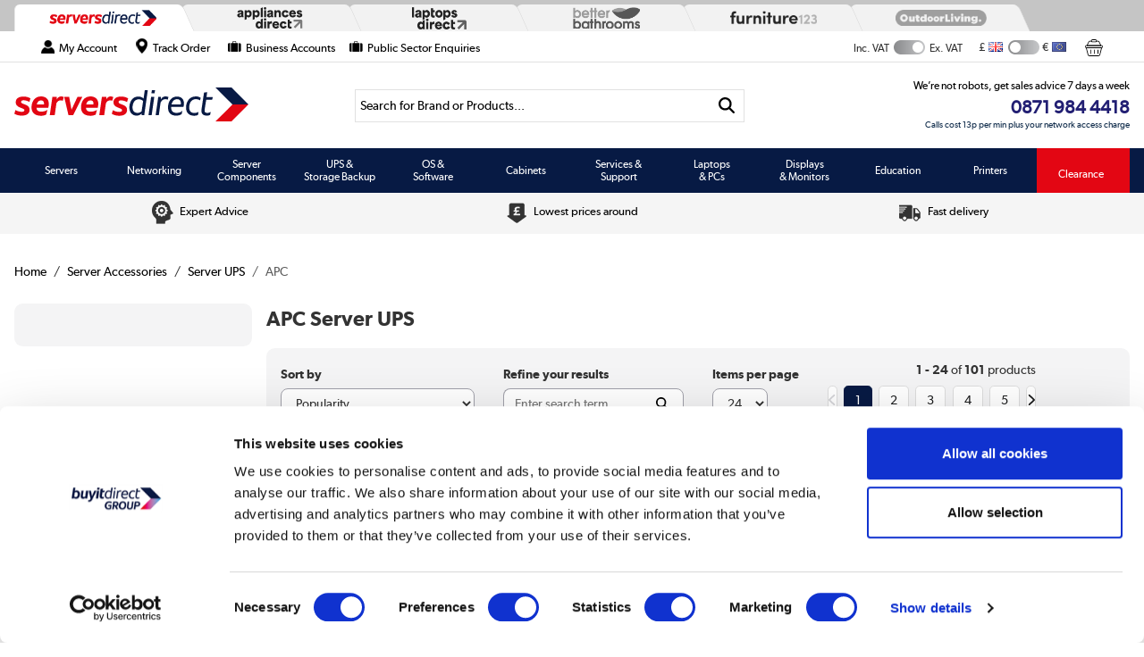

--- FILE ---
content_type: text/html; charset=utf-8
request_url: https://www.serversdirect.co.uk/bct/server-accessories/apc/server-ups
body_size: 84351
content:





<!DOCTYPE html>
<html>
<head>


<link rel="preconnect" href="//contentsd.buyitdirect.co.uk" />
<link rel="preconnect" href="//scriptssd.buyitdirect.co.uk" />
    
        <link rel="preload" fetchpriority="high" as="image" href="/Images/SC450RMI1U_1_classic.jpg?v=3">
        <link rel="preload" fetchpriority="high" as="image" href="/Images/RBC48_2_Classic.jpg?v=8">

    <title>Apc Server Up on Servers Direct</title>
	<meta http-equiv="X-UA-Compatible" content="IE=edge"/>
        <meta name="geo.region" content="GB" />
        <meta name="geo.position" content="55.378051;-3.435973" />
        <meta name="description" content="Buy Apc Server Ups from Servers Direct | Servers, Hard Drives, NAS Drives and Microsoft Office" />
        <meta name="msvalidate.01" content="1430D162D6090E6F52751E1460554507" />
        <link rel="canonical" href="//www.serversdirect.co.uk/bct/server-accessories/apc/server-ups" />
        <link rel="next" href="//www.serversdirect.co.uk/bct/server-accessories/apc/server-ups?pageNumber=2" />

    
    <meta http-equiv="Content-Type" content="text/html; charset=UTF-8">
    <link rel="Shortcut Icon" href="/favicon.ico" />


    
        
        <link rel="stylesheet" type="text/css" href="//contentsd.buyitdirect.co.uk/Styles/bundles/bid_desk_buncss_3th.min.css?v=27118" />
        <link rel="stylesheet" type="text/css" href="/SiteContent/Styles/bidsd_desk_buncss.min.css?v=27118" />


            <script src="//scriptssd.buyitdirect.co.uk/Scripts/bundles/bid_desk_bunjs_0.min.js?v=27118" type="text/javascript"></script>
        <script defer src="//scriptssd.buyitdirect.co.uk/Scripts/bundles/bid_desk_bunjs_1.min.js?v=27118" type="text/javascript"></script>
    
<script  src="//webapisd.buyitdirect.co.uk/xdomain-gh-pages/xdomain.min.js?v=27118"></script>
	<script> $(function() { 
		xdomain.slaves({
			"https://webapisd.buyitdirect.co.uk": "/proxy.html", 
			"https://digital-reseller.com/version-live": "/proxy.html"
		});
	 });</script>

	<script lang="javascript" type="text/javascript">
		//<![CDATA[
        $(function() {
            $("img.lazy").lazyload({
                failure_limit: 100
            });
        });
		function IsMVCMobileViewsForCMS() {//Query this in a CMS script fragment and it will tell you if showing the .Mobile views
			return false;
		}					

		var THISWEBSITE = THISWEBSITE || {};
		THISWEBSITE.prefix = 'SD';
        THISWEBSITE.brandID = 6;
	    THISWEBSITE.siteID = 9;
	    THISWEBSITE.contentURL = '//contentsd.buyitdirect.co.uk';
	    THISWEBSITE.scriptsURL = '//scriptssd.buyitdirect.co.uk';
        THISWEBSITE.RequestVerificationToken = 'GNPujjpax51lo5H4GhxO2gWIwbA3cNqDAjHwiczSrU6aDd4NKFkes8fJXUIllg5B-TVe7hRZMQcQz5sshiBAuMriuo9RXDLT9mIB4pHNmmY1:EoLrld5t550Hpbs8JeTzUGnH3D9KLDaE1sbt6ZneyH_YRY1vYh14Q_T-JJUTlfESXn-nLlMViPF7uJXhgNq1_dCBNuunc2yEp389anAQqqQ1';
		//]]>
	</script>

	


<script defer type="text/javascript">
	//<![CDATA[
    window.dataLayer = window.dataLayer || [];
    var BID = BID || {};
    var THISWEBSITE = THISWEBSITE || {};
    if (window.location.pathname.toLowerCase().indexOf('basket') > 0 || window.location.pathname.toLowerCase().indexOf('checkout') > 0) {
        var bidApp = bidApp || angular.module('bidApp', []);
    }
    THISWEBSITE.siteName = 'ServersDirect';
    THISWEBSITE.CustServiceTelephone = '03300 412 271';
    THISWEBSITE.regulationRegion = 'UnitedKingdom';
    THISWEBSITE.currencyCode = 'GBP';

	

    BID.heartBeatEnabled = false;

    BID.optimize = BID.optimize || {};
    BID.optimize.experiments = [];
    try {
        if (BID.optimize.init) {
            BID.optimize.init();
        }
    } catch (e) {
        console.warn(e)
    }

    var BidGlobalCookie = BidGlobalCookie || {};
    BidGlobalCookie.cookieDefinition = ["lastCustomerInfo|120"];
    BidGlobalCookie.globalDomain = "contentap.buyitdirect.co.uk";
    BidGlobalCookie.globalURI = location.protocol.toLowerCase() === 'https:' ? "https://" + BidGlobalCookie.globalDomain : "http://" + BidGlobalCookie.globalDomain;
    BidGlobalCookie.iframeId = "if_mdc";
    //BidGlobalCookie.synch = function (overwriteGlobal) { BidGlobalCookie.runSynch = { 'overwriteGlobal': overwriteGlobal}; };
	//]]>
</script>



    <script defer src="//scriptssd.buyitdirect.co.uk/Scripts/bundles/bid_comm_bunjs.min.js?v=27118" type="text/javascript"></script>
<script defer src="https://js.afterpay.com/afterpay-1.x.js" type="text/javascript"></script>

    
    
    <style id='internalStyles'>


/*.rotateTakeoverLeft {
    overflow: hidden;
    width: 200px;
    height: 700px;
    position: absolute;
    top: 20px;
    margin-left: -230px;
    z-index: 1;
}*/

.delltakeover {
    left: 120px;
    top: 330px;
    display: block !important;
    position: fixed;
}

.delltakeover ul.bxslider {height: auto !important;}


.delltakeover img {
    width: 200px !important;
}


@media screen and (max-width: 1750px) and (min-width: 1701px){
    .delltakeover {
    left: 30px !important;
    top: 330px;
    display: block !important;
    position: fixed;
    }
    
}

@media screen and (max-width: 1800px) and (min-width: 1751px){
    .delltakeover {
    left: 40px !important;
    top: 330px;
    display: block !important;
    position: fixed;
    }
    
}


@media screen and (max-width: 1850px) and (min-width: 1801px){
    .delltakeover {
    left: 65px !important;
    top: 330px;
    display: block !important;
    position: fixed;
    }
    
}

@media screen and (max-width: 1900px) and (min-width: 1851px){
    .delltakeover {
    left: 90px !important;
    top: 330px;
    display: block !important;
    position: fixed;
    }
    
}


@media screen and (max-width: 1700px) {
.delltakeover {
    display:none !important;
	}
}

@media screen and (max-width: 1200px) {
.delltakeover {
    display:none !important;
	}
}



@media screen and (max-width: 1750px) and (min-width: 1701px){
    .delltakeover {
    left: 30px !important;
    top: 330px;
    display: block !important;
    position: fixed;
    }
    
}

@media screen and (max-width: 1800px) and (min-width: 1751px){
    .delltakeover {
    left: 40px !important;
    top: 330px;
    display: block !important;
    position: fixed;
    }
    
}


@media screen and (max-width: 1850px) and (min-width: 1801px){
    .delltakeover {
    left: 65px !important;
    top: 330px;
    display: block !important;
    position: fixed;
    }
    
}

@media screen and (max-width: 1900px) and (min-width: 1851px){
    .delltakeover {
    left: 90px !important;
    top: 330px;
    display: block !important;
    position: fixed;
    }
    
}


.rotateTakeoverLeft .bxslider {
    width: 200px;
    height: 700px;
}
.rotateTakeoverLeft .bxslider li {
    width: 200px;
    height: 700px;
    border-radius:0;
    -moz-border-radius:0;
    -webkit-border-radius:0;
}
.rotateTakeoverLeft .bxslider li img {
    width: 200px;
    height: 700px;
}

.rotateTakeoverLeft .RotatingBannerPrice {
    color: white;
    font-weight: bold;
    font-size: 180%;
    left: 0;
    top: 90%;
    text-align: center;
    width: 100%;
}

.hpemonthly .bxslider li img {
    height:600px !important;}

.hpemonthly .RotatingBannerTitle {position:absolute; top:40% !important; left:0 !important; width:100%; text-align: center; color:#fff; font-weight:800; line-height:120%; font-size:300%;}

@media screen and (min-width: 1250px) and (max-width: 1500px) {
    .rotateTakeoverLeft {
    width: 160px;
    height: 560px;
    margin-left: -165px !important
}
.rotateTakeoverLeft .bxslider {
    width: 160px !important; height: 560px !important;
}
.rotateTakeoverLeft .bxslider li {
    width: 160px !important; height: 560px !important;
}
.rotateTakeoverLeft .bxslider li img {
    width: 160px !important; height: 560px !important;
}
.rotateTakeoverLeft .RotatingBannerPrice {
    font-size: 100%;
}


.hpemonthly .bxslider li img {
    height:480px !important;}

.hpemonthly .RotatingBannerTitle {position:absolute; top:40% !important; left:0 !important; width:100%; text-align: center; color:#fff; font-weight:800; line-height:120%; font-size:200%;}




}


@media screen and (max-width: 1250px) {
.rotateTakeoverLeft {
	display:none !important;
	}

}




.rotateTakeoverRight {
    overflow: hidden;
    width: 248px;
    height: 530px;
    position: absolute;
    top: 20px;
    margin-left: 980px;
    z-index: 1;
}
.rotateTakeoverRight .bxslider {
    width: 248px; height: 530px;
}
.rotateTakeoverRight .bxslider li {
    width: 248px; height: 530px;
}
.rotateTakeoverRight .bxslider li img {
    width: 248px; height: 530px;
}

.rotateTakeoverRight .RotatingBannerPrice {
    color: white;
    font-weight: bold;
    font-size: 180%;
    left: 0;
    top: 90%;
    text-align: center;
    width: 100%;
}

@media screen and (min-width: 1250px) and (max-width: 1500px) {
    .rotateTakeoverRight {
    width: 148px;
    height: 316px;
    margin-left: 980px !important
}
.rotateTakeoverRight .bxslider {
    width: 148px !important; height: 316px !important;
}
.rotateTakeoverRight .bxslider li {
    width: 148px !important; height: 316px !important;
}
.rotateTakeoverRight .bxslider li img {
    width: 148px !important; height: 316px !important;
}
.rotateTakeoverRight .RotatingBannerPrice {
    font-size: 100%;
}
}


@media screen and (max-width: 1250px) {
.rotateTakeoverRight {
	display:none !important;
	}
	
	#AttNavHeaderOuter {width: auto !important;}

}


/* Dell Banner Fix */

/*.delltakeover {

    margin-left: -420px !important;

}*/

.delltakeover .bxslider li img {

    width: 200px;
    height: auto !important;

}

@media screen and (min-width: 1250px) and (max-width: 1500px) {
    .delltakeover {
    width: 160px;
    height: 560px;
    margin-left: -370px !important;
}
}
  .landingicons {width: 760px;}
  .landingicons .promobanner {margin: 0 0 3px 0;}
  .landingicons .promotext {width: 760px;}
  .landingicons .promotext p {width: 740px; color: #5E6A71; padding: 10px; line-height: 150%; font-size: 11px;}
  .landingicons .promotext h4 {text-align: left; padding: 0 0 0 10px; font-size: 13px;}  
  .landingicons .step {float: left; display: block; width:253px;  min-height: 56px;}
  .landingicons .step p {color: #5E6A71; margin-right:5px; margin-left:70px;}
  .landingicons hr {width: 760px; border: 1px dotted #5E6A71; border-style: none none dotted; color: #fff; background-color: #fff; opacity: 0.5;}
.SRpercent {
  display : none !important;
}

.SavingsPrice {
  display : block !important;
}

.scrollToTop {display:none!Important;}
#footeraccept .footerIcons img {display:none;}

#footeraccept .footerIcons {
    display: block;
    width: 448px;
    height: 53px;
    background: #fff url(/files/images/sd/weaccept.jpg) 50% 35% no-repeat;

}
#phonenumber #CustServicesContactTelNo {
    display:block;
    margin-top: 4px;
    font-size: 2em;
    color: #221f73;
}
a.finance {
    display: none;
}
.searchlistitem #financelink {
    display: none;
}
.image-banner-100 img, .image-respond img {
    max-width: 100%;
    width: 100%;
}
span.strikethrough {
    display:none!important;
    
}
/* hide OOS products */
/* Desktop */
.OfferBox-discontinued {
    display: none;
}
/* mobile */
li.searchlistitem-discontinued {
    display: none !important;
}
/* end*/

/* ////////// Contents //////////

• Shared
• 2 Items
• 3 Items
• 4 Items
• 5 Items
• 6 Items
• FW 6 Items
• FW 4 Items
• FW 6 TEXT Items
• FW 4 TEXT Items

*/


/* ////////// Shared Styles ////////// */

.universal-search2 {
    float: left;
    width: 100%;
    max-width: 785px;
    margin-bottom: 30px;
}
.universal-search2 h1 {
    float: left;
    display: block !important;
    clear: both;
    margin: 5px 0;
    width: 100%;
}
.universal-search2 > div:nth-of-type(1) {
    margin-right: 30px;
}
.universal-search2 > div {
    float: left;
    width: 48%;
}
.universal-search2 .header {
    float: left;
    width: 100%;
}
.universal-search2 .header h2 {
    font-weight: normal;
    font-size: 130%;
    font-style: italic;
    border-bottom: 2px solid #221f73;
    text-align: center;
    padding-bottom: 10px;
}
.universal-search2 .header h2 span {
    font-weight: bold;
}
.universal-search2 .content .selection:nth-of-type(3n+1) {
    margin-left: 0;
}
.universal-search2 .selection {
    float: left;
    border: 1px solid #ececec;
    margin: 5px 5px;
    text-align: center;
    border-radius: 4px;
    -moz-border-radius: 4px;
    -webkit-border-radius: 4px;
}
.universal-search2 .selection img {
    max-width: 100%;
}
.universal-search2 .selection p {
    text-align: center;
    font-weight: bold;
    padding: 0 5px;
    margin: 20px 0 0 0;
}
.universal-search2 .selection span {
    font-size: 90%;
    width: 100%;
    float: left;
    font-weight: normal;
}

.with-image {height: 140px !important;}

.with-image img {margin-top:10px !important;}

.with-image p {padding:0 !important;}


/* /// Hover Effects /// */

.universal-search2 .selection:hover {
    opacity: 0.8;
}
.universal-search2 a:hover {
    text-decoration: none;
}


/* ////////// 2 Items ////////// */

.universal-search2 .search-2row .selection {
    width: 174px;
    height: 150px;
}
.universal-search2 .search-2row .selection p {
    margin: 0;
}


/* ////////// 3 Items ////////// */

.universal-search2 .search-3row .selection {
    width: 115px;
    height: 150px;
}
.universal-search2 .search-3row .selection p {
    margin: 0;
}
.universal-search2 .search-3row .selection img {
    margin-top: 35%;
}


/* ////////// 4 Items ////////// */

.universal-search2 .search-4row .selection {
    width: 177px;
    height: 70px;
    margin-left: 0;
}


/* ////////// 5 Items ////////// */

.universal-search2 .search-5row .selection {
    width: 115px;
    height: 70px;
}
.universal-search2 .search-5row .selection:first-child {
    width: 115px;
    height: 150px;
}
.universal-search2 .search-5row .selection:first-child img {
    margin-top: 35%;
}
.universal-search2 .search-5row:nth-of-type(1) .content .selection:nth-of-type(4) {
    margin-left: 5px;
}


/* ////////// 6 Items ////////// */

.universal-search2 .search-6row .selection {
    width: 112px;
    height: 70px;
}


/* ////////// FW 6 Items ////////// */

.universal-search2 .search-6fw {
    width: 100%;
}
.universal-search2 .search-6fw .selection {
    width: 121px;
    margin: 4px;
}
.universal-search2 .search-6fw .selection:first-child {
    margin-left: 0 !important;
}
.universal-search2 .search-6fw .selection:nth-of-type(3n+1) {
    margin: 4px;
}
.universal-search2 .search-6fw .selection p {
    padding: 10px 0;
    float: left;
    margin: 0;
    width: 100%;
    min-height: 48px;
}


/* ////////// FW 4 Items ////////// */

.universal-search2 .search-4fw {
    width: 100%;
}
.universal-search2 .search-4fw .selection {
    width: 182px;
    margin: 4px;
}
.universal-search2 .search-4fw .selection:first-child {
    margin-left: 0 !important;
}
.universal-search2 .search-4fw .selection:nth-of-type(3n+1) {
    margin: 4px;
}
.universal-search2 .search-4fw .selection p {
    padding: 10px 0;
    float: left;
    margin: 0;
    width: 100%;
    min-height: 48px;
}


/* ////////// 6 Items ////////// */

.universal-search2 .search-6row .selection {
    width: 112px;
    height: 70px;
}


/* ////////// FW 6 TEXT Items ////////// */

.universal-search2 .search-6fw-text {
    width: 100%;
}
.universal-search2 .search-6fw-text .selection {
    width: 118px;
    margin: 4px;
}
.universal-search2 .search-6fw-text .selection:first-child {
    margin-left: 0 !important;
}
.universal-search2 .search-6fw .selection:nth-of-type(3n+1) {
    margin: 4px;
}
.universal-search2 .search-6fw-text .selection p {
    padding: 29px 0;
    float: left;
    margin: 0;
    width: 100%;
}


/* ////////// FW 4 TEXT Items ////////// */

.universal-search2 .search-4fw-text {
    width: 100%;
}
.universal-search2 .search-4fw-text .selection {
    width: 183px;
    margin: 4px;
}
.universal-search2 .search-4fw-text .selection:first-child {
    margin-left: 0 !important;
}
.universal-search2 .search-4fw-text .selection:nth-of-type(3n+1) {
    margin: 4px;
}
.universal-search2 .search-4fw-text .selection p {
    padding: 29px 0;
    float: left;
    margin: 0;
    width: 100%;
}

/* ////////// FW 3 TEXT Items ////////// */

.universal-search2 .search-3fw-text {
    width: 100%;
}
.universal-search2 .search-3fw-text .selection {
    width: 250px;
    margin: 4px;
}
.universal-search2 .search-3fw-text .selection:first-child {
    margin-left: 0 !important;
}
.universal-search2 .search-3fw-text .selection:nth-of-type(3n+1) {
    margin: 4px;
}
.universal-search2 .search-3fw-text .selection p {
    padding: 29px 0;
    float: left;
    margin: 0;
    width: 100%;
}


/* ////////// Fix for ONLY 2 BOX ////////// */

.one-row-of-two-tile .search-2row .selection p {
    margin: 16% 0 !important;
    width: 44% !important;
    float: left;
}

.one-row-of-two-tile .selection img {
    max-width: 100%;
    width: 40% !important;
    float: left !important;
    margin: 5% 6% !important;
}

.one-row-of-two-tile .search-2row .selection {
    width: 383px !important;
}

.one-row-of-two-tile > div {

    float: left;
    width: 100% !important;

}
/*.rotateTakeoverLeft {
    display:none;
}

.wrapper {
    min-width: 960px;
    max-width: 1200px;
    width: 100%;
}*/

/*--------------------------*/

.universal-search2 {
    max-width: initial;
}

.universal-search2 .search-6row .selection {
    width: 31.4%;
    margin: 1%!important;
}

.universal-search2 .search-6row .selection:nth-of-type(3n+1) {
    margin-left:0!important;
}

.universal-search2 .search-6row .selection:nth-of-type(3n+3) {
    margin-right:0!important;
}
/*--------------------------*/

.universal-search2 .search-4row .selection  {
    width: 48.4%;
    margin: 1%!important;
}

.universal-search2 .search-2row .selection  {
    width: 48.4%;
    margin: 1%!important;
    display: flex;
    justify-content: center;
    align-items: center;
}


.universal-search2 .search-4row .selection:nth-of-type(2n+1), .universal-search2 .search-2row .selection:nth-of-type(2n+1) {
        margin-left:0!important;
}

.universal-search2 .search-4row .selection:nth-of-type(2n+2), .universal-search2 .search-2row .selection:nth-of-type(2n+2) {
     margin-right:0!important;
}

/*--------------------------*/

.universal-search2 .search-6fw-text .selection {
    width: 14.74%;
    margin: 1%!important;
}

.universal-search2 .search-6fw-text .selection:nth-of-type(6n+1) {
    margin-left:0!important;
}

.universal-search2 .search-6fw-text .selection:nth-of-type(6n+6) {
     margin-right:0!important;
}

/*--------------------------*/

#switches-brands ul, #storage-brands ul {
    width:100%;
}

#switches-brands ul li, #storage-brands ul li {
    width: 22%;
    margin: 1%;
}

/*--------------------------*/

.universal-search2 .search-4fw .selection {
    width: 23.2%;
    margin: 1%!important;
}

.universal-search2 .search-4fw .selection:nth-of-type(4n+1) {
    margin-left:0!important;
}

.universal-search2 .search-4fw .selection:nth-of-type(4n+4) {
     margin-right:0!important;
}


/*--------------------------*/

/*--------------------------*/

.universal-search2 .search-4fw-text .selection {
    width: 23.2%;
    margin: 1%!important;
}

.universal-search2 .search-4fw-text .selection:nth-of-type(4n+1) {
    margin-left:0!important;
}

.universal-search2 .search-4fw-text .selection:nth-of-type(4n+4) {
     margin-right:0!important;
}


/*--------------------------*/

/*--------------------------*/

/*--------------------------*/

/*--------------------------*/

/*--------------------------*/

/*--------------------------*/

/*--------------------------*/

/*--------------------------*/

/*--------------------------*/

/*--------------------------*/

/*--------------------------*/

/*--------------------------*/

/*--------------------------*/

/*--------------------------*/

/*--------------------------*/

/*--------------------------*/

/*--------------------------*/

/*--------------------------*/

/*--------------------------*/

/*--------------------------*/

/*--------------------------*/

/*--------------------------*/

/*--------------------------*/

/*--------------------------*/

/*--------------------------*/

/*--------------------------*/

/*--------------------------*/

/*--------------------------*/

/*--------------------------*/

/*--------------------------*/

/*--------------------------*/

/*--------------------------*/

/*--------------------------*/
/* ------------ sash ------------ */

.sash-container {
    float: left;
    margin:10px 10px 0px 0;
    font-size: 90%;
}

#productpagewrapper .sash-container {
     font-size: 65%;
}

.sash-banner-container-sr, .sash-banner-container-pp {
    float: left;
    overflow: hidden;
    clear: both;
    height: 51px;
}

.sash-banner-container-sr {
    width: 300px;
}

.sash-banner-container-pp {
    width: 400px;
}

.sash-banner-container-sr > div:nth-child(n+3), .sash-banner-container-pp > div:nth-child(n+3) {
    display:none
}

.sash-container .sash-textbanner {
    padding: 7px;
    text-align: center;
    border-radius: 5px;
    float:left;
}

.sash-container .sash-textbanner-half {
    text-align: center;
    border-radius: 5px;
    float:left;
    text-transform: uppercase;
    font-weight: bold;
    position:relative;
}

.sash-container .sash-textbanner-half .bg {
    padding: 7px;
    display: inline-block;
}

.sash-container .sash-textbanner-half .bg-white {
    padding: 7px;
    display: inline-block;
    font-weight: bold!important;
}

.sash-container .sash-textbanner-half .bg.bg-red {
    background-color: #ed1c24;
    color: #fff;
 font-weight: bold!important;
}

.sash-container .sash-textbanner-half p {
    margin:0!important;
    text-shadow:none!important;
    font-weight: bold!important;
}

#productpagewrapper .sash-container .sash-textbanner-half p {
    margin: 0!important;
    text-shadow: none!important;
    font-weight: bold!important;
    font-weight: 400;
    display: block;
    margin: .6em 0;
    text-overflow: ellipsis;
    overflow: hidden;
    white-space: nowrap;
}

.corner-container {
  width: 80px;
  height: 80px;
  position:absolute;
  top: 0;
  left: 0;
}

.sash-textbanner-hide {
    display:none;
}

/* --- newness (originally green but now blue so ignore colour in class names) --- */

.sash-container .sash-newness-green { 
    background:#009fe3;
    border: 1px solid #009fe3;
    color:#ffffff;
    display:none;
}

.sash-container .sash-newness-green-outline { 
    border: 1px solid #009fe3;
    color:#009fe3;
}

.sash-newness-green-corner {
  width: 0; 
  height: 0; 
  border-top: 80px solid #3FB498;
  /*border-bottom: 80px solid transparent;*/
  border-right: 80px solid transparent;
}

.sash-newness-green-corner span {
    top: 20px;
    left: 4px;
}


/* --- urgency (red) --- */

.sash-container .sash-urgency-red { 
    background:#ed1c24;
    border: 1px solid #ed1c24;
    color:#ffffff;
    display:none;
}

.sash-container .sash-urgency-red-outline { 
    border: 1px solid #ed1c24;
    color:#ed1c24;
}

.sash-urgency-red-corner {
  width: 0; 
  height: 0; 
  border-top: 80px solid #ed1c24;
  /*border-bottom: 80px solid transparent;*/
  border-right: 80px solid transparent;
}

.sash-urgency-red-corner span {
    top: 19px;
    left: 10px;
}


/* --- value (yellow) --- */

.sash-container .sash-value-yellow { 
    background:#FCEA19;
    border: 1px solid #FCEA19;
    color:#000000;
    display:none;
}

.sash-container .sash-value-yellow-outline { 
    border: 1px solid #FCEA19;
    color:#FCEA19;
}

/* --- confidence (black) --- */

.sash-container .sash-confidence-black { 
    background:#000000;
    border: 1px solid #000000;
    color:#ffffff;
    display:none;
}

.sash-container .sash-confidence-black-outline { 
    border: 1px solid #000000;
    color:#000000;
}

.sash-confidence-black-corner {
  width: 0; 
  height: 0; 
  border-top: 80px solid  #000000;
  /*border-bottom: 80px solid transparent;*/
  border-right: 80px solid transparent;
}

.sash-confidence-black-corner span {
    top: 12px;
    left: 0;
}


/* --- delivery/service (blue) --- */

.sash-container .sash-delivery-service-blue {
    background:#009FE3;
    border: 1px solid #009FE3;
    color:#ffffff;
    display:none;
}

.sash-container .sash-delivery-service-blue-outline { 
    border: 1px solid #009FE3;
    color:#009FE3;
}

/* --- benefit (orange) --- */

.sash-container .sash-benefits-orange {
    background:#EC641E;
    color:#ffffff;
    display:none;
}

.sash-container .sash-benefits-orange-outline { 
    border: 1px solid #EC641E;
    color:#EC641E;
}


.sash-newness-green-corner span, .sash-urgency-red-corner span, .sash-confidence-black-corner span  {
    position: absolute;
    text-align: center;
    font-size: 0.8rem;
    font-family: arial;
    transform: rotate(-45deg);
    display: block;
    color: #fff;
    text-transform: uppercase;
}


/* --- sash text --- */


.sash-container .sash-textbanner p {
    margin:0 !important; 
    padding:0!important;
    text-transform: uppercase;
    font-weight: bold!important;
    text-shadow:none;
}

.sash-container .sash-textbanner .yellow, .sash-container .sash-textbanner-half .yellow  {
    color: #fedb02;
}

.sash-container .sash-textbanner .mb-25 {
    margin-bottom: 2.5%;
}

.sash-container .sash-uk {
    font-size: 0.5rem!important;
    width: 100%;
    text-align: right;
    color: #ed1c24;
    position: absolute;
    top:32px;
}

.sash-container .muk-only {
    font-size: 0.6rem;
    text-transform: none;
}
    
@media (min-device-width: 768px) {
    .sash-container .sash-uk {
        top:30px;
    }
    
       .sash-container {
        font-size:80%;
    }
    
    #productpagewrapper .sash-container {
     font-size: 80%;
}

.sash-banner-container-sr, .sash-banner-container-pp {
    height: 52px;
}

    
}

@media (max-device-width: 320px) {

.sash-container .sash-uk {
    top: 27px;
}

#productpagewrapper .sash-container .sash-uk {
      top: 30px;
}

   .sash-container {
        font-size:90%;
    }


.sash-banner-container-sr, .sash-banner-container-pp {
    width: 270px;
}

}
.sash-container .sash-textbanner-half .bg-white {
    display:none;
}

.sash-container .sash-textbanner-half .bg.bg-red {
    background-color: transparent;
    color: #fff;
    font-weight: bold!important;
    border: transparent;
    color: #ed1c24;
}
</style>


     <!-- Google Tag Manager -->
    <script>	
        $(function() {
            (function (w, d, s, l, i) {
                w[l] = w[l] || []; w[l].push({
                    'gtm.start':
                        new Date().getTime(), event: 'gtm.js'
                }); var f = d.getElementsByTagName(s)[0],
                    j = d.createElement(s), dl = l != 'dataLayer' ? '&l=' + l : ''; j.async = true; j.src =
                        '//www.googletagmanager.com/gtm.js?id=' + i + dl; f.parentNode.insertBefore(j, f);
            })(window, document, 'script', 'dataLayer', 'GTM-5H8278');
        });
    </script>
    <!-- End Google Tag Manager -->


    <script type="text/javascript">var _conv_page_type = 'search';</script>
<script>
    $(function() {
  // Select the second <p> tag within the .footer__legal div
  var $secondParagraph = $('.footer__legal p:eq(1)');

  // Create the new <p> element with the specified content and class
  var $newParagraph = $('<p class="font-size-08 line-height-14 text-neutral-500 text-align-center padding-top-05">PayPal Credit and PayPal Pay in 3 are trading names of PayPal UK Ltd, Whittaker House, Whittaker Avenue, Richmond-Upon-Thames, Surrey, United Kingdom, TW9 1EH. PayPal Credit: Terms and conditions apply. Credit subject to status, UK residents only, Buy It Direct acts as a broker and offers finance from a restricted range of finance providers. PayPal Pay in 3: PayPal Pay in 3 is not regulated by the Financial Conduct Authority. Pay in 3 eligibility is subject to status and approval. UK residents only. Pay in 3 is a form of credit, may not be suitable for everyone and use may affect your credit score. See product terms for more details.</p>');

  // Replace the second <p> tag with the new <p> element
  $secondParagraph.replaceWith($newParagraph);
});
</script>

<script type="text/javascript">/*
    Span class for telephone number text: PhoneNumberIdentifier
    Span class for call cost text: CallCostIdentifier 
    Class for styling of CallCostIndentifier span: CallCostIdentifierStyle (this is so that call cost shows as after)
*/

$(window).on("load", function() {
    var phoneNum = $(".PhoneNumberIdentifier").text();
    var firstFourNum;
    
    if (phoneNum !== null) {
        firstFourNum = phoneNum.slice(0, 4);
    }
    
    if (firstFourNum !== null) {
        if (firstFourNum == "0871") {
            // If phone number is 0871, add class from master_styles that shows call cost message
            $(".CallCostIdentifier").addClass("CallCostIdentifierStyle");
        }
    }
});</script>
<style>
 .read-more-content {
 font-size:1em;
 text-overflow: ellipsis;
 white-space: nowrap;
 width:calc(90% - 8px);
 display:inline-block;
 overflow:hidden;
 margin:0;
 }

 .read-more-links {
 display:inline-block;
 max-width:calc(10% - 8px);
 position:absolute;
 height:24px;
 line-height:1.4;
 overflow:hidden;
 white-space:nowrap;
 text-align: center;
 text-overflow: ellipsis;
 padding-left:8px;
 cursor: pointer
 }

 .read-more-expand {
 height: unset;
 overflow: visible;
 white-space: unset;
 }

 .read-more-active .read-more-link svg {
 transform:rotate(180deg);
 }

 .read-more-link:hover {
 cursor:pointer;
 }
 </style>
<style>
    #toptabcontainer-flex #oursitetabs img {
    	max-height: 25px;
    }

    #toptabcontainer-flex #oursitetabs .ld-tab img {
    	width: auto;
    }    
</style>
<style>
       
   #promoCodeValidation {
       width:600px;
   }
       
   .flex-row-promo{
        display:flex;
        flex-direction:row;
        flex-wrap:wrap;
        margin: 1%;
    }
    
    .flex-row-promo-end {
        /*justify-content:flex-end;*/
        justify-content:center;
    }
    
     .flex-row-promo .text{
        flex: 6;
    }
    
     .flex-row-promo .icon{
       flex:1;
    }
    
     .flex-row-promo .icon img{
       width:70%;
    }
    
      .flex-row-promo .text p{
        line-height: 140%;
       margin:0 0 2%;
    }
    
    
    .flex-row-promo .text p span{
        font-weight:bold;
    }
    
    
    .flex-row-promo .btn {
    padding: 2% 4%;
    background: #221f73;
    color: white;
    font-size: 110%;
    font-weight: bold;
    text-align: center;
    border-radius: 6px;
    -moz-border-radius: 6px;
    -webkit-border-radius: 6px;
    border:none;
    width:40%;
    }
    
    .flex-row-promo .btn:focus {
        outline:none!important
    }
       

</style>

<script type="text/javascript">
 //<![CDATA[
 $(function () {
 var promoCode = getQueryStringValue('promoCode');
 var pattern = new RegExp("^[a-zA-Z0-9\-]{2,20}$",'g');
 var result = pattern.test(promoCode);
 
 var promoCodeValidation = 'promoCodeValidation';
 var promoCodeValidation_isValid_div = $('#promoCodeValidation_isValid')

 if (result) { 
    ValidatePromoCode(promoCode,promoCodeValidation);
    $("#promoCodeValidation").show();
    $("#btnForm").fancybox().trigger('click');
 } 
 //]]>
 }) </script>
 
<a href="#promoCodeValidation" id="btnForm">
    <div id="promoCodeValidation" style="display:none">
        
    <div id="promoCodeValidation_isValid" style="display:none">
        <div class="flex-row-promo">
            <div class="icon">
                <img src="/files/images/promocode-tick.png"/>
            </div>
            <div class="text">
                <p>Congratulations! Your promo code <span>PROMOCODE</span> will be automatically applied when you check out – enjoy.</p>
            </div>
        </div>
         <div class="flex-row-promo flex-row-promo-end">
               <button class="btn btn-prime" onclick="$.fancybox.close()">Continue Shopping</button>
         </div>
    </div>
    
    <div id="promoCodeValidation_defaultFail" style="display:none">
         <div class="flex-row-promo">
            <div class="icon">
                <img src="/files/images/promocode-cross.png"/>
            </div>
            <div class="text">
                <p>Whoops! That promo code isn’t valid. But don’t worry, we’ve got a mountain of deals waiting to be uncovered. Fancy a peek?</p>
            </div>
        </div>
         <div class="flex-row-promo flex-row-promo-end">
               <button class="btn btn-prime" onclick="$.fancybox.close()">Continue Shopping</button>
         </div>
    </div>
    
  <!--  <div id="promoCodeValidation_Documents" style="display:none"></div>-->
    
    <div id="promoCodeValidation_EligibilityPromoCodes" style="display:none">
         <div class="flex-row-promo">
            <div class="icon">
                <img src="/files/images/promocode-cross.png"/>
            </div>
            <div class="text">
                <p> Whoops! That promo code has expired. But don’t worry, we’ve got a mountain of deals waiting to be uncovered. Fancy a peek?</p>
            </div>
        </div>
         <div class="flex-row-promo flex-row-promo-end">
               <button class="btn btn-prime" onclick="$.fancybox.close()">Continue Shopping</button>
         </div>
    </div>
        
   <!-- <div id="promoCodeValidation_EligibilityTimes.StartEndTime" style="display:none"></div>-->
    
    <div id="promoCodeValidation_EligibilityPromoCodes.StartEndDate" style="display:none"> <div class="flex-row-promo">
                <div class="icon">
                <img src="/files/images/promocode-cross.png"/>
            </div>
            <div class="text">
                <p>Whoops! That promo code has expried. But don’t worry, we’ve got a mountain of deals waiting to be uncovered. Fancy a peek?</p>
            </div>
        </div>
        <div class="flex-row-promo flex-row-promo-end">
               <button class="btn btn-prime" onclick="$.fancybox.close()">Continue Shopping</button>
        </div>
    </div>
    
    <div id="promoCodeValidation_EligibilityDates.StartEndDate" style="display:none">
        <div class="flex-row-promo">
                <div class="icon">
                <img src="/files/images/promocode-cross.png"/>
            </div>
            <div class="text">
                <p>Whoops! That promo code has expried. But don’t worry, we’ve got a mountain of deals waiting to be uncovered. Fancy a peek?</p>
            </div>
        </div>
        <div class="flex-row-promo flex-row-promo-end">
               <button class="btn btn-prime" onclick="$.fancybox.close()">Continue Shopping</button>
        </div>
    </div>
    
    <div id="promoCodeValidation_EligibilityListModifiers.SiteID" style="display:none">
         <div class="flex-row-promo">
                <div class="icon">
                <img src="/files/images/promocode-cross.png"/>
            </div>
            <div class="text">
                <p>Whoops! That promo code isn’t applicable on this website. But don’t worry, we’ve got a mountain of deals waiting to be uncovered. Fancy a peek?</p>
            </div>
        </div>
        <div class="flex-row-promo flex-row-promo-end">
               <button class="btn btn-prime" onclick="$.fancybox.close()">Continue Shopping</button>
        </div>  
    </div>
   <!-- <div id="promoCodeValidation_EligibilityListModifiers.ChannelID" style="display:none"></div>
    <div id="promoCodeValidation_EligibilityListModifiers.LanguageID" style="display:none"></div>
    <div id="promoCodeValidation_EligibilityListModifiers.DayID" style="display:none"></div>
    <div id="promoCodeValidation_EligibilityListModifiers.PlatformID" style="display:none"></div>
<div id="promoCodeValidation_BundleObject.CatalogID" style="display:none"></div>-->
</div>
</a>
<script>

    
$(function () {
    $('.OfferBox, .searchlistitem').each(function(){
 $(this).find( ".sash-container" ).wrapAll( "<div class='sash-banner-container-sr' />" );
});
        });
        
    
</script>

<style>
    .footer-bar, .footbar {
        display:none!important;
    }
</style>
<!-- begin Convert Experiences code--><script type="text/javascript" src="//cdn-4.convertexperiments.com/js/10042245-10042799.js"></script><!-- end Convert Experiences code -->
<style>
    .footer__payment-imgs img[alt="Amazon Pay logo"] {
    display: none;
}
</style>
    
</head>
<body data-ng-app="bidApp" ng-cloak>
    

    <iframe src="//contentap.buyitdirect.co.uk/MDC/gsmdc.html" id="if_mdc" name="if_mdc_name" width="0" height="0" style="display:none;visibility:hidden"></iframe>
    <script type="text/javascript">

        window.onload = function () {
            var iframeWindow = document.getElementById('if_mdc');

            iframeWindow.contentWindow.postMessage("message", "*");
            BidGlobalCookie.synch();
        }
    </script>

    <script type="text/javascript">
        $(function () {
            var feefoScript = document.createElement("script");
            feefoScript.type = "text/javascript";
            feefoScript.src = "https://api.feefo.com/api/javascript/" + "servers-direct";
            feefoScript.async = true;
            document.head.appendChild(feefoScript);
        })
    </script>

<div id="load_overlay" style="display: none;">
    <div class="display-flex align-items-center justify-content-center height-100">
        <img loading="lazy" id="nav_ajaxloading" src="/SiteContent/template_images/direct-loader.gif" style="height: auto; width: 75px;" />
    </div>
</div>

    <a data-fancybox data-src="#staffMsgDialog" href="javascript:;" id="accPricingHomeBanner" aria-label="Open Staff Message Dialog"></a>
    <div id="staffMsgDialog" style="display:none;">
        <div class="staff-popup-wrapper">
            

            <div class="staff-popup-content">
                <p class="font-size-11 font-regular line-height-normal margin-top-0">Staff pricing will be applied on all products. Cha-ching!</p>
                <a class="closeStaffMsg checkoutButton btn-checkout font-regular" onclick="$.fancybox.close();">Lets GO »</a>
            </div>

        </div>
    </div>
    <div class="accpricemessage" style="display:none;"></div>
    <div class="staffperformancemessage" style="display:none;"></div>
    <div id="customLoginDialog" style="display:none;"></div>

    

            
    <!-- Google Tag Manager -->
    <noscript>
        <iframe src="//www.googletagmanager.com/ns.html?id=GTM-5H8278" height="0" width="0" style="display:none;visibility:hidden" designtimesp=29302></iframe>
    </noscript>
    <!-- End Google Tag Manager -->
    






            <div id="toptabcontainer-flex">
        <div id="toptabs" class="wrapper">

            <div id="oursitetabs">
                <div class="sd-tab mainsitetab"><a title="Servers Direct" href="/"><img loading="lazy" src="/files/images/toptab-sd-logo-min.png" alt="Servers Direct" /></a></div>
                <div class="apd-tab"><a title="Appliances Direct" target="_blank" rel="nofollow" href="https://www.appliancesdirect.co.uk/?tref=sdtab"><img loading="lazy" src="/files/images/apd/APD-logo-masthead.svg" alt="Appliances Direct" /></a></div>
                <div class="ld-tab"><a title="Laptops Direct" target="_blank" rel="nofollow" href="https://www.laptopsdirect.co.uk/"><img loading="lazy" src="/files/images/toptab-ld-logo-min.png" alt="Laptops Direct" /></a></div>
                <div class="dd-tab"><a title="Drones Direct" target="_blank" rel="nofollow" href="https://www.dronesdirect.co.uk/?tref=sdtabdd"><img loading="lazy" src="/files/images/toptab-dd-logo-min.png" alt="Drones Direct" /></a></div>
                <div class="bb-tab"><a title="Better Bathrooms" target="_blank" rel="nofollow" href="https://www.betterbathrooms.com/?tref=sdtabdbb"><img loading="lazy" src="/files/images/toptab-bb-logo-min.png" alt="Better Bathrooms" /></a></div>
                <div class="f123-tab"><a title="Furniture 123" target="_blank" rel="nofollow" href="https://furniture123.co.uk/?tref=sdtabf123"><img loading="lazy" alt="Furniture 123" src="/files/images/toptab-F123-logo-min.png" /></a></div>
                <div class="dehum-tab"><a title="Dehumidifiers" target="_blank" rel="nofollow" href="https://www.appliancesdirect.co.uk/ct/heating-and-air-conditioning/dehumidifiers?tref=sdtabac"><img loading="lazy" alt="Dehumidifiers" src="/files/images/top-tab-dehum-tab-new-min.png" /></a></div>
                <div class="ol-tab"><a title="Outdoor Living" target="_blank" rel="nofollow" href="https://www.outdoorlivinghottubs.co.uk/?tref=sdtabol"><img loading="lazy" class="outdoorliving" alt="Outdoor Living" src="/files/images/toptab-OL-logo-min.png" /></a></div>
                <div class="aircon-tab"><a title="Aircon" target="_blank" rel="nofollow" href="https://www.appliancesdirect.co.uk/ct/heating-and-air-conditioning/air-conditioners?tref=sdtabac"><img loading="lazy" src="/files/images/toptab-aircon-apd-min.png" alt="Aircon" /></a></div>                
            </div>

            <!-- end of our site tabs -->
        </div><!-- end of top tabs -->
    </div>



<header>

    <div class="pre-header">

    <div class="wrapper">

        <div class="caccountheader">
                    <div class="acc-enabled float-left">
                        <a class="accountheader" onclick="openCustomLoginWindow()"><strong><span class="customername" id="head_customer_greeting"></span> </strong><img loading="lazy" src="/files/images/apd/header-account-icon.png" alt="My Account" /><span class="manageaccount">My Account</span></a>
                        <script> 
                            $(function() {
                                ShowCustomerGreeting("head_customer_greeting", "lastCustomerInfo");
                            });
                        </script>
                        <p id="head_customer_balance" class="clear-both margin-0"></p>
                    </div>

            <a class="ordertracker" href="https://www.serversdirect.co.uk/orderstatus/login.aspx" title="Servers Direct Order Tracking"><img loading="lazy" src="/files/images/apd/header-location-pin.png" alt="Track my order" /><span>Track Order</span></a>

            <a class="trade" href="/content/business-solutions" title="Business Accounts"><img loading="lazy" src="/files/images/apd/header-trade-icon-3.png" alt="Business Accounts" /><span>Business Accounts</span></a>

            <a class="public-sector float-left margin-left-1" href="/content/public-sector-server-solutions" title="Public Sector Enquiries"><img loading="lazy" src="/files/images/apd/header-ps-icon.png" alt="Public Sector Enquiries" /><span>Public Sector Enquiries</span></a>

        </div>
        

			<div id="phAccount">

                    
			
                <div id="VATPrice" class="VATPRICENEW">
                    <span id="VATPriceSpanoff" class="VATPriceSpan" onclick="updateURLParameters('switcht','ex')"><span>Inc. VAT </span><img loading="lazy" class="headerswitch" src="/SiteContent/images/apd-switch-off.png" alt="vat switch show inc" /><span> Ex. VAT</span></span>
                    <span id="VATPriceSpanon" class="VATPriceSpan" onclick="updateURLParameters('switcht','inc')"><span>Inc. VAT </span><img loading="lazy" class="headerswitch" src="/SiteContent/images/apd-switch-on.png" alt="vat switch show ex" /><span> Ex. VAT</span></span>
                </div>

                <div id="phCurrency">

                    <span id="CurrencyPriceSpanoff" class="CurrencyPriceSpan" onclick="updateURLParameters('switchc','p')"><span class="headercurrency">&pound; <img loading="lazy" src="/SiteContent/template_images/unionjack.gif" width="16" height="11" /></span><img loading="lazy" class="headerswitch" src="/SiteContent/images/apd-switch-on.png" alt="currency switch" /><span class="headercurrency">&#128; <img loading="lazy" src="/SiteContent/template_images/euroflag.gif" width="16" height="11" alt="EU flag"  /></span></span>
				    <span id="CurrencyPriceSpanon" class="CurrencyPriceSpan" onclick="updateURLParameters('switchc','e')"><span class="headercurrency">&pound; <img loading="lazy" src="/SiteContent/template_images/unionjack.gif" width="16" height="11" /></span><img loading="lazy" class="headerswitch" src="/SiteContent/images/apd-switch-off.png" alt="currency switch" /><span class="headercurrency">&#128; <img loading="lazy" src="/SiteContent/template_images/euroflag.gif" width="16" height="11" alt="EU flag"  /></span></span>
               
                </div>

                 
                <div class="basketbox" title="Your basket contains">
                    <div class="microBasket" onclick="parent.location.href='/basket'">
                        <img loading="lazy" src="/SiteContent/images/header-basket-icon.svg" alt="Basket" />
                        <span></span>
                    </div>
                </div>
                
                </div>
      			
    </div>

			</div>

		</div>

    <div class="wrapper">

 <div id="header">
		
			<div id="logo" title="Servers Direct">
                <a href="/">
                    <?xml version="1.0" encoding="utf-8" ?>
                    <!-- Generator: Adobe Illustrator 24.0.0, SVG Export Plug-In . SVG Version: 6.00 Build 0)  -->
                    <svg version="1.1" id="Layer_1" xmlns="http://www.w3.org/2000/svg" xmlns:xlink="http://www.w3.org/1999/xlink" x="0px" y="0px"
                         viewBox="0 0 170.3 24.7" style="enable-background:new 0 0 170.3 24.7;" xml:space="preserve">
<style type="text/css">
    .st0 {
        fill: #FFFFFF;
    }

    .st1 {
        fill: #081A44;
    }

    .st2 {
        fill: #E20613;
    }

    .st3 {
        fill: #4C9B93;
    }

    .st4 {
        fill: #90CFD5;
    }

    .st5 {
        fill: #006C82;
    }

    .st6 {
        fill: #6EB2CE;
    }
</style>
<g>
                    <path class="st2" d="M7.3,16.6c0-0.6-0.3-0.9-1.6-1.4l-1.7-0.7c-2-0.8-3-1.9-3-3.8c0-2.4,1.9-4.1,5.7-4.1c1.9,0,3.6,0.5,5,1.3
		L11,10.5C9.7,9.8,8.1,9.3,6.8,9.3c-1.3,0-1.9,0.4-1.9,1.2c0,0.6,0.4,0.9,1.3,1.3l1.8,0.7c2.2,0.9,3.1,1.8,3.1,3.9
		c0,2.2-1.7,4.1-5.7,4.1c-2.3,0-4.1-0.6-5.4-1.4l0.8-2.7c1.3,0.8,2.9,1.3,4.6,1.3C6.7,17.7,7.3,17.3,7.3,16.6" />

                    <path class="st2" d="M24.7,14.8h-8.6c0.1,2,1.3,2.8,3.4,2.8c1.7,0,3.2-0.4,4.6-1.3l-0.9,3.4c-1.2,0.7-2.7,0.9-3.9,0.9
		c-4.7,0-6.8-2.6-6.8-6.1c0-4.2,2.3-8,6.9-8c3.8,0,5.7,2.4,5.7,5.4C25.1,12.9,24.9,13.9,24.7,14.8 M16.3,12.4h5.2
		c0-0.3,0.1-0.5,0.1-0.8c0-1.3-0.7-2.2-2.2-2.2C17.6,9.4,16.7,10.7,16.3,12.4" />

                    <path class="st2" d="M36,7l-0.8,2.7c-0.4-0.2-0.9-0.3-1.4-0.3c-1.3,0-2.5,0.5-3.2,2.2l-1.2,8.5h-3.6l1.9-13.3h3.2l0,1.8
		C31.8,7,33,6.5,34.1,6.5C34.9,6.5,35.5,6.7,36,7" />

                    <polygon class="st2" points="49.4,6.9 42.8,20.2 39.4,20.2 36.3,6.9 39.9,6.9 41.6,16.2 45.9,6.9 	" />

                    <path class="st2" d="M60.7,14.8h-8.6c0.1,2,1.3,2.8,3.4,2.8c1.7,0,3.2-0.4,4.6-1.3l-0.9,3.4c-1.2,0.7-2.7,0.9-3.9,0.9
		c-4.7,0-6.8-2.6-6.8-6.1c0-4.2,2.3-8,6.9-8c3.8,0,5.7,2.4,5.7,5.4C61.1,12.9,60.9,13.9,60.7,14.8 M52.3,12.4h5.2
		c0-0.3,0.1-0.5,0.1-0.8c0-1.3-0.7-2.2-2.2-2.2C53.6,9.4,52.6,10.7,52.3,12.4" />

                    <path class="st2" d="M72,7l-0.8,2.7c-0.4-0.2-0.9-0.3-1.4-0.3c-1.3,0-2.5,0.5-3.2,2.2l-1.2,8.5h-3.6l1.9-13.3h3.2l0,1.8
		C67.8,7,69,6.5,70.1,6.5C70.9,6.5,71.5,6.7,72,7" />

                    <path class="st2" d="M78.4,16.6c0-0.6-0.3-0.9-1.6-1.4l-1.7-0.7c-2-0.8-3-1.9-3-3.8c0-2.4,1.9-4.1,5.7-4.1c1.9,0,3.6,0.5,5,1.3
		l-0.8,2.7c-1.3-0.7-2.9-1.2-4.3-1.2c-1.3,0-1.9,0.4-1.9,1.2c0,0.6,0.4,0.9,1.3,1.3l1.8,0.7c2.2,0.9,3.1,1.8,3.1,3.9
		c0,2.2-1.7,4.1-5.7,4.1c-2.3,0-4.1-0.6-5.4-1.4l0.8-2.7c1.3,0.8,2.9,1.3,4.6,1.3C77.8,17.7,78.4,17.3,78.4,16.6" />

                    <path class="st1" d="M97.1,1.9l-2.6,18.2h-1.9V19c-0.9,0.9-2.2,1.5-3.6,1.5c-3,0-5.3-2.1-5.3-5.9c0-4,2-8,6.5-8
		c1.5,0,2.9,0.5,3.8,1.5l0.9-6.1H97.1z M92.6,17.3l1.1-7.4c-0.8-0.9-2-1.3-3.2-1.3c-3.3,0-4.5,3.1-4.5,6c0,2.5,1.4,3.9,3.5,3.9
		C90.6,18.5,91.8,18.2,92.6,17.3" />

                    <path class="st1" d="M99.5,6.9h2.3l-1.9,13.3h-2.3L99.5,6.9z M100.1,1.9h2.3l-0.4,2.4h-2.3L100.1,1.9z" />

                    <path class="st1" d="M112.1,7l-0.5,1.9c-0.5-0.2-1-0.4-1.7-0.4c-1.3,0-2.6,0.6-3.5,2.5l-1.3,9.2h-2.3l1.9-13.3h1.9l0,1.8
		c0.9-1.7,2.1-2.2,3.3-2.2C111,6.5,111.6,6.7,112.1,7" />

                    <path class="st1" d="M114.1,14.2v0.3c0,2.8,1.4,4,4,4c1.5,0,3-0.4,4.2-1.6l-0.6,2.5c-1.3,0.9-2.6,1.1-4,1.1c-3.7,0-5.9-2-5.9-6
		c0-3.9,2.1-7.9,6.5-7.9c3.5,0,5.1,2.2,5.1,5.1c0,0.9-0.1,1.6-0.4,2.5H114.1z M114.4,12.3h6.7c0-0.3,0.1-0.5,0.1-0.8
		c0-1.9-0.9-3-2.9-3C116.1,8.6,114.8,10.3,114.4,12.3" />

                    <path class="st1" d="M124.9,14.6c0-4.3,2.6-8.1,7.1-8.1c1.4,0,2.7,0.4,3.6,1l-0.5,1.9c-0.9-0.6-1.9-0.9-3.1-0.9
		c-3.3,0-4.8,3-4.8,6.1c0,2.8,1.6,4,3.8,4c1.1,0,2.1-0.3,3-0.8l-0.4,2.2c-0.8,0.4-1.6,0.6-2.6,0.6C127.2,20.6,124.9,18.5,124.9,14.6
		" />

                    <path class="st1" d="M138.6,15.1c-0.1,0.5-0.2,1.3-0.2,1.8c0,1.1,0.6,1.6,1.9,1.6c1,0,1.7-0.2,2.6-0.7l-0.5,2.2
		c-0.8,0.4-1.6,0.5-2.4,0.5c-2.3,0-3.9-1-3.9-3.6c0-0.5,0.1-1.2,0.2-1.8L138,3.7l2.3-0.3l-0.5,3.6h4.6l-0.5,1.9h-4.3L138.6,15.1z" />

                    <polygon class="st1" points="170.3,12.4 170.3,12.4 158,0 146.3,0 158.7,12.4 	" />

                    <polygon class="st2" points="146.3,24.7 158,24.7 170.3,12.4 158.7,12.4 	" />

</g>
</svg>


                    <!--[if lte IE 9]>

        <img loading="lazy" src="/SiteContent/images/new-apd-logo.png" alt="Servers Direct">

    <![endif]-->

                    <span class="hidden">Servers Direct</span>
                </a>
			</div>
			<div id="headersearch">
                <div id="prodsearch">
    <form id="keywordSearchForm" action="" method="POST"          
          
          >
       <input class="searchbox" id="searchCriteria" 
              
              type="text"  data-type="search" value="Search for Brand or Products..." onblur="if (this.value == '') {this.value = 'Search for Brand or Products...';}" onfocus="if (this.value == 'Search for Brand or Products...') {this.value = '';}" name="searchCriteria"  size="17"  style="text-align: left;" aria-label="Search"/>
       <button type="submit" value=" " class="headersearchbutton" 
               
                title="Search" id="KeywordSearchSubmit" name="KeywordSearchSubmit" onclick="if($('#searchCriteria').val()  == 'Search for Brand or Products...' || $('#searchCriteria').val() == '' ){return false;}" ><i class="fa-solid fa-magnifying-glass fa-lg"></i></button>
    </form>

<script type="text/javascript">

		var isMemberLoggedOnss = BID.isMemberLoggedIn();
        $.widget("custom.catcomplete", $.ui.autocomplete, {
            _renderMenu: function(ul, items) {
                var self = this,
                    currentCategory = "";
                $.each(items, function(index, item) {
                    if (item.category != currentCategory) {
                        ul.append("<li class='ui-autocomplete-category'>" + item.category + "</li>");
                        currentCategory = item.category;
                    }
                    self._renderItem(ul, item);
                });
            }
        });

        $('#searchCriteria').catcomplete({
            open: function () {
                $(this).catcomplete('widget').css('z-index', 9999);

                let menu = $(this).next().closest('header').next(); // #ui-id-1

                //Constructor integration
                   var constructorBehavioralTrackingEnabled = 'False';
                   if (constructorBehavioralTrackingEnabled) {
                       menu.attr('data-cnstrc-autosuggest', '');
                   }
                

                let menuPosition = parseFloat(menu.css('left')) + 15;
                let elWidth = $('#keywordSearchForm').outerWidth();

                let currentPage = window.location.hostname.toLowerCase();                
                let isCenter = currentPage.includes('appliancesdirect') || currentPage.includes('laptopsdirect') || currentPage.includes('furniture123') || currentPage.includes('betterbathrooms');

                if (isCenter) {
                    menu.attr('style', function (i, s) {
                        return (s || '') + `width: ${elWidth - 30}px !important; left: ${menuPosition}px !important;`;
                    }).addClass('is-round');
                    
                } else {
                    menu.attr('style', function (i, s) {
                        return (s || '') + `width: ${elWidth}px !important;`;
                    });
                }
                

                return false;
            },            
            focus: function(event, ui) {
                //	$('#searchCriteria').val( ui.item.label );
                //	return false;
                event.preventDefault();
            },
            select: function (event, ui) {
                //Redirect directly to product if a product chosen
                if(ui.item.value.URL !== undefined)
                    window.location.href='//www.serversdirect.co.uk' + '/' + ui.item.value.URL;
                else
                    $(event.target).data("category", ui.item.category).val(ui.item.value).closest("form").submit();
                return false;
            },
            minLength: 3,
            source: function (request, response) {
                // prepare url : for example '/api/artistapi?query=sonu
                var autocompleteUrl = '/Search/Autocomplete' + '?term=' + request.term;
                $.ajax({
                    url: autocompleteUrl,
                    type: 'GET',
                    cache: true,
                    dataType: 'json',
                    success: function (json) {
                        var parsed = [];
                        // call autocomplete callback method with results
                        if(json !== null)
                        {
                            for (i=0; i < json.FreeText.length; i++) {
                                parsed.push({
                                    value: json.FreeText[i].FreeText,
                                    category: ""
                                });
                                /*if(i == 0)
                                    for (j=0; j < json[i].VeryShortProductList.length; j++) {
                                        parsed.push({
                                            value: json[i].VeryShortProductList[j]
                                        });
                                    }*/
                            }
                            for (i=0; i < json.URLs.length; i++) {
                                parsed.push({
                                    value: json.URLs[i],
                                    label: json.URLs[i].LinkText,
                                    category: "Useful links"
                                });
                            }
                            for (i=0; i < json.Products.length; i++) {
                                parsed.push({
                                    value: json.Products[i],
                                    label: json.Products[i].WebTitle,
                                    category: "Products"
                                });
                            }
                        }
                        var previous3Searches = getCookie('previous3Searches');
                        if(previous3Searches != null && previous3Searches != '') {
                            // Get all the cookies pairs in an array
                            previous3Searchesarray = previous3Searches.split('&');

                            // Now take key value pair out of this array
                            for(var i=0; i<previous3Searchesarray.length; i++){
                                parsed.push({
                                    value: previous3Searchesarray[i].split('=')[1],
                                    category: "Previous Searches"
                                });
                            }
                        }
                        response(parsed);
                    },
                    error: function (xmlHttpRequest, textStatus, errorThrown) {
                        console.log('some error occured', textStatus, errorThrown);
                    }
                });
            }
        })
            .data("custom-catcomplete")._renderItem = function (ul, item) {
                var html, isProduct = item.value.WebTitle !== undefined, isCategory = item.value.LinkText !== undefined;


                 //Constructor integration
                var constructorBehavioralTrackingEnabled = 'False';
                 let cnstrcHTML = '';
 

                  if (isProduct) {
                      if (constructorBehavioralTrackingEnabled) {
                          cnstrcHTML += ' data-cnstrc-item-id="' + item.value.ProductID + '" data-cnstrc-item-name="' + item.value.WebTitle + '" data-cnstrc-item-section="Products" ';
                      }
                      html = '<a' + cnstrcHTML + ' >  <div class="ac_productSuggestion"><span class="img"><img src="/Images' + '/' + item.value.FileName + '?width=60&height=60&v=' + item.value.Ver + '" alt="" /></span><p class="name">' + item.value.WebTitle + '</p><p class="price">'
                      if (item.value.IsMonthlySell) {
                          html = html + (item.value.ProdVolMonthlySellDataPrice != null ? (item.value.ProdVolMonthlySellDataPrice.DisplayPriceWithCurrency) : (item.value.ItemPrice != null ? item.value.ItemPrice.Currency.Symbol + item.value.ItemPrice.PriceDisplay.toFixed(2) : '')) + ' /month</p>';
                          html = html + '<br><p class="monthlyprice">SIM card price:' + (item.value.ProdVolDataPrice != null ? (item.value.ProdVolDataPrice.DisplayPriceWithCurrency) : (item.value.ItemPrice != null ? item.value.ItemPrice.Currency.Symbol + item.value.ItemPrice.PriceDisplay.toFixed(2) : ''));
                      }
			                else {
				                let ssPrice = null;
				                if (item.value.ProdVolDataRelatedAttribute.DisplayBehaviour == 'CallForPrice')
					                ssPrice = 'Call for Price';
				                else
					                ssPrice = (item.value.ProdVolDataPrice != null ? (item.value.ProdVolDataPrice.DisplayPriceWithCurrency) : (item.value.ItemPrice != null ? item.value.ItemPrice.Currency.Symbol + item.value.ItemPrice.PriceDisplay.toFixed(2) : ''))
				                if (isMemberLoggedOnss && item.value.ProdVolDataRelatedAttribute.MembersDisplayPriceWithCurrency != null)
					                ssPrice = '<span class="text-magenta font-semibold font-size-15">' + item.value.ProdVolDataRelatedAttribute.MembersDisplayPriceWithCurrency.DisplayPriceWithCurrency + '<span>';

				                html = html + ssPrice;
                      }
			                html = html + '</p></div></a>';
                  }
                  else if (isCategory) {
                      if (constructorBehavioralTrackingEnabled) {
                          html = '<a data-cnstrc-item-section="Categories" data-cnstrc-item-name="' + item.value.LinkText +'">' + item.value.LinkText + '</a>';
                      }
                      else {
                          html = '<a>' + item.value.LinkText + '</a>';
                      }
                  } else {
                      if (constructorBehavioralTrackingEnabled) {
                          html = '<a data-category="' + item.category + '" data-cnstrc-item-section="Search Suggestions"  data-cnstrc-item-name="'+item.value+'">' + item.value + '</a>';
                      }
                      else {
                          html = '<a data-category="' + item.category + '">' + item.value + '</a>';
                      }
                  }

                "3 Previous"

                $item = $("<li></li>")
                    .data("ui-autocomplete-item", item)
                    .append(html);

                return $item.appendTo(ul);
            };

        jQuery(function () {
            jQuery("#keywordSearchForm").on("submit",function (e) {

                e.preventDefault(); //prevent the form from actually submitting
                var $choice = jQuery(this).find("input[name='searchCriteria']"); //get the entered text
                $choiceVal = $choice.val();
                if ($choice.length)// if some text has been entered
                {
                    var url = '/search-results/_searchCriteria_';
                    if ($choiceVal.toLowerCase().substring(0,4) == 'con/')
                    {
                        $choiceVal = 'c0n^' + $choiceVal.toLowerCase().substring(4,$choiceVal.length) ;
                    }
                    $choiceVal = $choiceVal.split('/').join('^'); //$choice.val($choice.val().split('/').join('|'));
                    $choiceVal = $choiceVal.split(':').join('^^');
                    var finalUrl = url.replace('_searchCriteria_', $choiceVal);
                    finalUrl = finalUrl.replace(/[^A-Za-z0-9-'&\/\_\.\,\^ ]/g,''); // strip none alpha chars from search
                    finalUrl = finalUrl + ($choice.data("category") == 'Previous Searches' ? '?tref=recentsearch' : '');
                    window.location.href = finalUrl;
                }
                //            window.location = '/search-results/' + $choice.val();

            });
        });
</script>


			    </div>
		
            </div>
		
			<div id="phone-ap" onclick="location.href='/content/customer-service#openinghrs'">
                <div id="phonenumber">

                    <p>We’re not robots, get sales advice 7 days a week</p>
                    <span class="SalesContactTelNo">08719844418</span>
                    <div class="CallCostIdentifier">Calls cost 13p per min plus your network access charge</div>
			    </div>
            </div>
		
		</div>

    <script type="text/javascript">
        //function getRandomStrapLine(isNational) {
        // Selects a random strap line
        //var random = Math.floor(Math.random() * 5) + 1;
        //return (isNational ? 'header-logo-n{random}.gif' : 'header-logo-l{random}.gif').replace('{random}', random);
        //}

        //$("#logo").css("background-image", "url(/SiteContent/template_images/RotatingLogos/" + getRandomStrapLine(true) + ")");
    </script>


        

    </div>
        
        

    
    <nav>
       
            <div id="menu_container">
                <!-- Begin Menu Container -->


                <ul id="menu">
                    <!-- Begin Mega Menu -->


                    <li class="initial">
                        <a class="drop" href="/c/servers">Servers</a><!-- Begin Item -->
                        <div class="fullwidth dropcontent">
                            <!-- Begin Item Container -->
                            <div class="col_3">
                                <ul>
                                    <li class="header"><a title="Tower Servers" href="/ct/servers/tower">Tower Servers</a></li>
                                    <li><a href="/bct/servers/hpe/tower" title="HPE Tower Servers">HPE Tower</a></li>
                                    <li><a href="/bct/servers/lenovo/tower" title="Lenovo Tower Servers">Lenovo Tower</a></li>
                                    <li><a href="/bct/servers/dell/tower" title="Dell Tower Servers">Dell Tower</a></li>
                                    <li><a href="/ct/servers/tower" title="All Tower Servers">All Tower Servers</a></li>
                                </ul>
                                <ul>
                                    <li class="header"><a title="Rack Servers" href="/ct/servers/rack">Rack Servers</a></li>
                                    <li><a href="/bct/servers/hpe/rack" title="HPE Rack Servers">HPE Rack Servers</a></li>
                                    <li><a href="/bct/servers/dell/rack" title="Dell Rack Servers">Dell Rack Servers</a></li>
                                    <li><a href="/bct/servers/lenovo/rack" title="Lenovo Rack Servers">Lenovo Rack Servers</a></li>
                                    <li><a href="/ct/servers/rack" title="See all Rack Servers">Rack Servers</a></li>
                                </ul>
                            </div>

                            <div class="col_3">
                                <ul>
                                    <li class="header"><a title="HPE Ranges" href="/bct/servers/hpe">HPE Ranges</a></li>
                                    <li><a href="/nav/brd/hewlett-packard/heam/microserver/mc/servers" title="HPE Microserver">HPE Microserver</a></li>
                                    <li><a href="/nav/brd/hewlett-packard/heam/ml30/mc/servers" title="HPE ML30">HPE ML30</a></li>
                                    <li><a href="/nav/brd/hewlett-packard/heam/ml110/mc/servers" title="HPE ML110">HPE ML110</a></li>
                                    <li><a href="/bct/servers/hpe/ml350" title="HPE ML350">HPE ML350</a></li>
                                    <li><a href="/bct/servers/hpe/dl20" title="HPE DL20">HPE DL20</a></li>
                                    <li><a href="/nav/brd/hewlett-packard/heam/dl180/mc/servers" title="HPE DL180">HPE DL180</a></li>
                                    <li><a href="/bct/servers/hpe/dl360" title="HPE DL360">HPE DL360</a></li>
                                    <li><a href="/bct/servers/hpe/dl380" title="HPE DL380">HPE DL380</a></li>
                                    <li><a href="/bct/servers/hpe" title="All HPE Servers">All HPE Servers</a></li>
                                </ul>
                            </div>
                            
                              <div class="col_3">
                                <ul>
                                    <li class="header"><a title="Lenovo" href="/bct/servers/lenovo">Lenovo Ranges</a></li>
                                    <li><a href="/nav/brd/lenovo/heam/st45/mc/servers" title="Lenovo ST45">Lenovo ST45</a></li>
                                    <li><a href="/nav/mc/servers/brd/lenovo/heam/st250-v3" title="Lenovo ST250">Lenovo ST250</a></li>
                                    <li><a href="/nav/mc/servers/brd/lenovo/heam/st550" title="Lenovo ST550">Lenovo ST550</a></li>
                                    <li><a href="/nav/mc/servers/brd/lenovo/heam/st650" title="Lenovo ST650">Lenovo ST650</a></li>
                                    <li><a href="/bct/servers/lenovo/sr630" title="Lenovo SR630">Lenovo SR630</a></li>
                                    <li><a href="/bct/servers/lenovo/sr650" title="Lenovo SR650">Lenovo SR650</a></li>
                                    <li><a href="/nav/heam/sr650/mc/servers" title="Lenovo SR665">Lenovo SR665</a></li>
                                    <li><a href="/bct/servers/lenovo" title="All Lenovo Servers">All Lenovo Servers</a></li>
                                </ul>
                            </div>
                            
                             <div class="col_3">
                                <ul>
                                    <li class="header"><a title="Dell Ranges" href="/bct/servers/dell">Dell Ranges</a></li>
                                    <li><a href="/bct/servers/dell/t150" title="Dell PowerEdge T150">Dell PowerEdge T150</a></li>
                                    <li><a href="/bct/servers/dell/t360" title="Dell PowerEdge T360">Dell PowerEdge T360</a></li>
                                    <li><a href="/bct/servers/dell/t550" title="Dell PowerEdge T550">Dell PowerEdge T550</a></li>
                                    <li><a href="/nav/brd/dell/heam/t560/mc/servers" title="Dell PowerEdge T560">Dell PowerEdge T560</a></li>
                                    <li><a href="/bct/servers/dell/r260" title="Dell PowerEdge R260">Dell PowerEdge R260</a></li>
                                    <li><a href="/nav/brd/dell/heam/r360/mc/servers" title="Dell PowerEdge R360">Dell PowerEdge R360</a></li>
                                    <li><a href="/bct/servers/dell" title="All Dell Servers">All Dell Servers</a></li>
                                </ul>
                            </div>
                            

                            <div class="col_3">
                                <ul>
                                    <li class="header" title="Business Enquiries">Business Enquiries</li>
                                    <li><a href="/d/hpe-smart-choice" title="HPE Smart Choices">HPE Smart Choices</a></li>
                                </ul>
                                <ul>
                                    <li class="header" title="Cloud Services">Cloud Services</li>
                                    <li><a href="/content/serversdirect-cloud-services" title="Servers Direct Cloud">Servers Direct Cloud</a></li>
                                    <li><a href="/content/microsoft-csp" title="Microsoft CSP">Microsoft CSP</a></li>
                                    <li><a href="/content/cloud-solutions" title="Cloud Backup">Cloud Backup</a></li>
                                </ul>
                            </div>

                            <div class="col_3">
                                <ul>
                                    <li class="header"><a title="Server by Processors">Server by Processors</a></li>
                                    <li><a href="/bct/servers/intel" title="Intel">Intel</a></li>
                                    <li><a href="/bct/servers/amd" title="AMD">AMD</a></li>

                                </ul>


                            </div>


                            <div class="clear"></div>
                        </div>
                        <!-- End Item Container -->
                    </li>
                    <!-- End Item -->

                    <li>
                        <a class="drop" href="/c/networking">
                            Networking
                        </a>
                        <!-- Begin Item -->
                        <div class="fullwidth dropcontent">
                            
                            <!-- Begin Item Container -->
                            <div class="col_3">
                                <ul>
                                    <li class="header" title="Switches Type">Switches Type</li>
                                    <li><a href="/ct/networking/network-switches/managed" title="Managed Switches">Managed Switches</a></li>
                                    <li><a href="/nav/swt/smart-managed/mc/networking/pt/network-switches" title="Smart Managed Switches">Smart Managed Switches</a></li>
                                    <li><a href="/ct/networking/network-switches/unmanaged" title="Unmanaged Switches">Unmanaged Switches</a></li>
                                    <li><a href="/ct/networking/network-switches" title="All Switches">All Switches</a></li>
                                </ul>
                                <ul>
                                    <li class="header" title="Switches by Brand">Switches by Brand</li>
                                    <li><a href="/bct/networking/hpe/network-switches" title="Aruba Switches">Aruba Switches</a></li>
                                    <li><a href="/bct/networking/cisco/network-switches" title="CISCO Switches">CISCO Switches</a></li>
                                    <li><a href="/bct/networking/draytek/network-switches" title="Draytek Switches">Draytek Switches</a></li>
                                    <li><a href="/bct/networking/ubiquiti/network-switches" title="Draytek Switches">Ubiquiti Switches</a></li>
                                    <li><a href="/bct/networking/zyxel/network-switches" title="Draytek Switches">Zyxel Switches</a></li>
                                    <li><a href="/ct/networking/network-switches" title="See all Switches">All Switches</a></li>
                                </ul>
                            </div>
                            <div class="col_3">
                                <ul>
                                    <li class="header" title="Switches by Ports">Switches by Ports</li>
                                    <li><a href="/nav/mc/networking/pt/network-switches/npq/5" title="5 Port Switches">5 Port Switches</a></li>
                                    <li><a href="/ct/networking/network-switches/8-port" title="8 Port Switches">8 Port Switches</a></li>
                                    <li><a href="/ct/networking/network-switches/12-port" title="12 Port Switches">12 Port Switches</a></li>
                                    <li><a href="/ct/networking/network-switches/16-port" title="16 Port Switchess">16 Port Switches</a></li>
                                    <li><a href="/ct/networking/network-switches/24-port" title="24 Port Switchess">24 Port Switches</a></li>
                                    <li><a href="/ct/networking/network-switches/48-port" title="48 Port Switches">48 Port Switches</a></li>
                                </ul>
                                <ul>
                                    <li class="header" title="Switches by Speed">Switches by Speed</li>
                                    <li><a href="/bct/networking/hpe/network-switches" title="2.5 Gigabit Switches">2.5 Gigabit Switches</a></li>
                                    <li><a href="/bct/networking/cisco/network-switches" title="10 Gigabit Switches">10 Gigabit Switches</a></li>
                                    <li><a href="/bct/networking/draytek/network-switches" title="25 Gigabit Switches">25 Gigabit Switches</a></li>
                                    <li><a href="/ct/networking/network-switches" title="See all Switches">All Switches</a></li>
                                </ul>
                            </div>
                             <div class="col_3">
                                <ul>
                                    <li class="header"><a title="Access Points" href="/ct/networking/access-points">Access Points</a></li>
                                    <li><a href="/nav/pt/access-points/aptype/indoor/mc/networking" title="Indoor Access Points">Indoor Access Points</a></li>
                                    <li><a href="/ct/networking/access-points/outdoor" title="Outdoor Access Points">Outdoor Access Points</a></li>
                                    <li><a href="/ct/networking/access-points/wifi-6" title="WiFi 6 Access Points">WiFi 6 Access Points</a></li>
                                    <li><a href="/ct/networking/access-points/wifi-7" title="WiFi 7 Access Points">WiFi 7 Access Points</a></li>
                                    <li><a href="/bct/networking/hpe/access-points" title="Aruba Access Points (HPE)">Aruba Access Points (HPE)</a></li>
                                    <li><a href="/bct/networking/ubiquiti/access-points" title="Ubiquiti Access Points">Ubiquiti Access Points</a></li>
                                    <li><a href="/bct/networking/cisco/access-points" title="Cisco Access Points">Cisco Access Points</a></li>
                                    <li><a href="/ct/networking/access-points" title="All Access Points">All Access Points</a></li>
                                </ul>
                                <ul>
                                    <li class="header"><a title="Routers" href="/ct/networking/routers">Routers</a></li>
                                    <li><a href="/ct/networking/routers/wired" title="Wired Routers">Wired Routers</a></li>
                                    <li><a href="/ct/networking/routers/wireless" title="Wireless Routers">Wireless Routers</a></li>
                                    <li><a href="/bct/networking/draytek/routers" title="Draytek Routers">Draytek Routers</a></li>
                                    <li><a href="/ct/networking/routers" title="See all Routers">All Routers</a></li>
                                </ul>
                            </div>
                            <div class="col_3">
                                <ul>
                                    <li class="header"><a title="Network Storage" href="/ct/networking/network-storage">Network Storage</a></li>
                                    <li><a href="/ct/networking/network-storage/desktop" title="NAS Desktop">NAS Desktop</a></li>
                                    <li><a href="/ct/networking/network-storage/rack" title="NAS Rack">NAS Rack</a></li>
                                    <li><a href="/d/black-friday-deals-synology-network-storage" title="Synology">Synology</a></li>
                                    <li><a href="/bct/networking/qnap/network-storage" title="QNAP">QNAP</a></li>
                                    <li><a href="/bct/networking/hpe/network-storage" title="HPE">HPE</a></li>
                                    <li><a href="/content/cloud-solutions" title="Cloud Storage">Cloud Storage</a></li>
                                    <li><a href="/ct/networking/network-storage" title="All Network Storage">All Network Storage</a></li>
                                </ul>
                                <ul>
                                    <li class="header"><a title="Cyber Security & Firewalls" href="/ct/networking/server-utm-firewalls">Cyber Security & Firewalls</a></li>
                                    <li><a href="/ct/networking/server-utm-firewalls" title="UTM Firewalls">UTM Firewalls</a></li>
                                    <li><a href="/bct/networking/zyxel/server-utm-firewalls" title="ZYXEL Firewalls">ZYXEL Firewalls</a></li>
                                    <li><a href="/ct/networking/server-utm-firewalls" title="All Firewall Products">All Firewall Products</a></li>
                                </ul>
                            </div>
                            <div class="col_3">
                                <ul>
                                    <li class="header"><a title="Popular Options" href="#">Popular Options</a></li>
                                    <li><a href="/ct/networking/wireless-adapters" title="Wireless Adapters">Wireless Adapters</a></li>
                                    <li><a href="/ct/networking/poe-injectors" title="POE Injectorss">POE Injectors</a></li>
                                    <li><a href="/ct/networking/powerline-network-adapters" title="Powerline Adapters">Powerline Adapters</a></li>
                                    <li><a href="/ct/networking/wireless-mesh" title="WiFi Mesh">WiFi Mesh</a></li>
                                    <li><a href="/ct/server-accessories/server-kvm" title="KVM Switch">KVM Switch</a></li>
                                    <li><a href="/c/networking" title="See all Networking">All Networking</a></li>
                                </ul>         
                                <ul>
                                    <li class="header"><a title="Cables" href="/ct/networking/cables">Cables</a></li>
                                    <li><a href="/ct/networking/cables/cat5e" title="CAT5e Network Cables">CAT5e Network Cables</a></li>
                                    <li><a href="/ct/networking/cables/cat6" title="CAT6 Network Cables">CAT6 Network Cables</a></li>
                                    <li><a href="/ct/networking/cables/cat6a" title="CAT6a Network Cables">CAT6a Network Cables</a></li>
                                    <li><a href="/ct/networking/cables" title="See all Cables">All Cables</a></li>
                                </ul>
                            </div>
                            <div class="clear"></div>
                        </div>
                        <!-- End Item Container -->
                    </li>
                    <!-- End Item -->


                    <li>
                        <a class="drop" href="/content/server-components">
                            Server<br />
                            Components
                        </a>
                        <!-- Begin Item -->
                        <div class="drop9columns dropcontent">
                            <!-- Begin Item Container -->
                            <div class="col_3">
                                <ul>
                                    <li class="header"><a title="Processors" href="/ct/server-components/server-processors">Processors</a></li>
                                    <li><a href="/bct/server-components/hewlett-packard-server-processors" title="HPE Processors">HPE</a></li>
                                    <li><a href="/ct/server-components/server-processors" title="All Server Processors">All Processors</a></li>
                                </ul>

                                <ul>
                                    <li class="header"><a title="Server Accessories" href="/c/server-accessories">Server Accessories</a></li>

                                    <li><a href="/c/server-accessories" title="See all">See All Accessories</a></li>

                                </ul>
                            </div>


                            <div class="col_3">
                                <ul>
                                    <li class="header"><a title="Server Hard Drives" href="/st/hard-drives">Server Hard Drives</a></li>
                                    <li><a href="/st/sas-hard-drives" title="SAS Hard Drives">SAS Hard Drives</a></li>
                                    <li><a href="/st/sata-hard-drives" title="SATA Hard Drivess">SATA Hard Drives</a></li>
                                    <li><a href="/st/hot-plug-hard-drives" title="Hot Plug Hard Drives">Hot Plug Hard Drives</a></li>

                                    <li><a href="/st/hpe-hard-drives" title="HPE Hard Drives">HPE Hard Drives</a></li>
                                    <li><a href="/st/fujitsu-hard-drives" title="Fujitsu Hard Drives">Fujitsu Hard Drives</a></li>

                                    <li><a href="/st/dell-hard-drives" title="Dell Hard Drives">Dell Hard Drives</a></li>
                                    <li><a href="/st/lenovo-hard-drives" title="Lenovo Hard Drives">Lenovo Hard Drives</a></li>

                                </ul>
                            </div>

                            <div class="col_3">
                                <ul>
                                    <li class="header"><a title="Server Memory" href="/ct/server-components/server-memory">Server Memory</a></li>
                                    <li><a href="/bct/server-components/dell-server-memory" title="Dell Memory">Dell Memory</a></li>
                                    <li><a href="/bct/server-components/hewlett-packard-server-memory" title="HPE Memory">HPE Memory</a></li>
                                </ul>
                            </div>

                            <div class="col_3">
                                <ul>
                                    <li class="header"><a title="RAID Controllers" href="/ct/server-components/raid-controllers">RAID Controllers</a></li>


                                    <li><a href="/ct/server-components/raid-controllers" title="See All RAID Controllers">See All RAID Controllers</a></li>
                                </ul>


                            </div>

                            <div class="clear"></div>
                        </div>
                        <!-- End Item Container -->
                    </li>
                    <!-- End Item -->


                    <li>
                        <a class="drop" href="/content/ups-storage-and-backup">
                            UPS &amp;<br />
                            Storage Backup
                        </a>
                        <!-- Begin Item -->
                        <div class="fullwidth dropcontent">
                            <!-- Begin Item Container -->
                            <div class="col_3">
                                <ul>
                                    <li class="header"><a title="UPS by Brand" href="#">UPS By Brand</a></li>
                                    <li><a href="/bct/server-accessories/apc/server-ups" title="APC">APC</a></li>
                                    <li><a href="/bct/server-accessories/cyberpower/server-ups" title="CyberPower">CyberPower</a></li>
                                    <li><a href="/bct/server-accessories/eaton/server-ups" title="Eaton">Eaton</a></li>
                                    <li><a href="/ct/server-accessories/server-ups" title="All UPS Brands">All UPS Brands</a></li>
                                </ul>

                                <ul>
                                    <li class="header"><a title="NAS" href="/ct/networking/network-storage">NAS</a></li>
                                    <li><a title="Desktop NAS" href="/ct/networking/network-storage/desktop">Desktop NAS</a></li>
                                    <li><a title="Rack NAS" href="/ct/networking/network-storage/rack">Rack NAS</a></li>
                                    <li><a title="QNAP NAS" href="/bct/networking/network-storage/qnap">QNAP NAS</a></li>
                                    <li><a title="Synology NAS" href="/bct/networking/network-storage/synology">Synology NAS</a></li>
                                    <li><a title="All NAS" href="/ct/networking/network-storage">All NAS</a></li>
                                </ul>
                            </div>
                            <div class="col_3">
                                <ul>
                                    <li class="header"><a title="UPS by Size" href="#">UPS By Size</a></li>
                                    <li><a href="/nav/pt/server-ups/upbs/0va--700va-ups/mc/server-accessories" title="0VA - 700VA UPS">0VA - 700VA UPS</a></li>
                                    <li><a href="/nav/pt/server-ups/upbs/701va--1600va-ups/mc/server-accessories" title="701VA - 1600VA UPS">701VA - 1600VA UPS</a></li>
                                    <li><a href="/nav/pt/server-ups/upbs/1601va--3000va-ups/mc/server-accessories" title="1601VA - 3000VA UPS">1601VA - 3000VA UPS</a></li>
                                    <li><a href="/nav/pt/server-ups/upbs/3001va--6000va-ups/mc/server-accessories" title="3001VA - 6000VA UPS">3001VA - 6000VA UPS</a></li>
                                    <li><a href="/nav/pt/server-ups/upbs/6001va-2b-ups/mc/server-accessories" title="6000VA + UPS">6000VA + UPS</a></li>
                                    <li><a href="/ct/server-accessories/server-ups" title="All UPS">All UPS</a></li>
                                </ul>

                                <ul>
                                    <li class="header"><a title="NAS Enclosures Size" href="#">NAS Enclosures Size</a></li>
                                    <li><a title="1-Bay NAS" href="/ct/networking/network-storage/1-bay-nas-drives">1-Bay NAS</a></li>
                                    <li><a title="2-Bay NAS" href="/ct/networking/network-storage/2-bay-nas-drives">2-Bay NAS</a></li>
                                    <li><a title="4-Bay NAS" href="/ct/networking/network-storage/4-bay-nas-drives">4-Bay NAS</a></li>
                                    <li><a title="5-Bay NAS" href="/nav/nuodb/5/pt/network-storage/mc/networking">5-Bay NAS</a></li>
                                    <li><a title="6-Bay NAS" href="/nav/nuodb/6/pt/network-storage/mc/networking">6-Bay NAS</a></li>
                                    <li><a title="8-Bay NAS" href="/nav/nuodb/8bay/pt/network-storage/mc/networking">8-Bay NAS</a></li>
                                    <li><a title="12-Bay NAS" href="/nav/nuodb/12/pt/network-storage/mc/networking">12-Bay NAS</a></li>
                                    <li><a title="16-Bay NAS" href="/nav/nuodb/16bay/pt/network-storage/mc/networking">16-Bay NAS</a></li>
                                    <li><a title="24-Bay NAS" href="/nav/nuodb/24/pt/network-storage/mc/networking">24-Bay NAS</a></li>
                                    <li><a title="All NAS" href="/ct/networking/network-storage">All NAS</a></li>
                                </ul>
                            </div>
                            <div class="col_3">
                                <ul>
                                    <li class="header"><a title="UPS by Output Watts" href="#">UPS by Output Watts</a></li>
                                    <li><a href="/nav/pt/server-ups/owr/0w200w/mc/server-accessories" title="0W - 200W">0W - 200W</a></li>
                                    <li><a href="/nav/pt/server-ups/owr/201w500w/mc/server-accessories" title="201W - 500W">201W - 500W</a></li>
                                    <li><a href="/nav/pt/server-ups/owr/501w1000w/mc/server-accessories" title="501W - 1000W">501W - 1000W</a></li>
                                    <li><a href="/nav/pt/server-ups/owr/1001w2000w/mc/server-accessories" title="1001W - 2000W">1001W - 2000W</a></li>
                                    <li><a href="/nav/pt/server-ups/owr/2000w-2b/mc/server-accessories" title="2000W +">2000W +</a></li>
                                    <li><a href="/ct/server-accessories/server-ups" title="All UPS">All UPS</a></li>
                                </ul>

                                <ul>
                                    <li class="header"><a title="NAS Included Storage Capacity" href="#">NAS Included Storage Capacity</a></li>
                                    <li><a title="No Drives" href="/nav/tscr/0tb/pt/network-storage/mc/networking">No Drives</a></li>
                                    <li><a title="5.1TB-10TB" href="/nav/tscr/51tb--10tb/pt/network-storage/mc/networking">5.1TB-10TB</a></li>
                                    <li><a title="10.1TB-15TB" href="/nav/tscr/101tb--15tb/pt/network-storage/mc/networking">10.1TB-15TB</a></li>
                                    <li><a title="15.1TB-20TB" href="/nav/tscr/151tb--20tb/pt/network-storage/mc/networking">15.1TB-20TB</a></li>
                                    <li><a title="20.1TB-25TB" href="/nav/tscr/201tb--25tb/pt/network-storage/mc/networking">20.1TB-25TB</a></li>
                                    <li><a title="25TB+" href="/nav/tscr/25tb-and-over/pt/network-storage/mc/networking">25TB+</a></li>
                                    <li><a title="All NAS" href="/ct/networking/network-storage">All NAS</a></li>
                                </ul>
                            </div>
                            <div class="col_3">
                                <ul>
                                    <li class="header"><a title="Outlets/Sockets" href="#">Outlets/Sockets</a></li>
                                    <li><a href="/nav/pt/server-ups/oura/1--4-outlets/mc/server-accessories" title="1 - 4 Outlets">1 - 4 Outlets</a></li>
                                    <li><a href="/nav/pt/server-ups/oura/5--10-outlets/mc/server-accessories" title="5 - 10 Outlets">5 - 10 Outlets</a></li>
                                    <li><a href="/nav/pt/server-ups/oura/11--20-outlets/mc/server-accessories" title="11 - 20 Outlets">11 - 20 Outlets</a></li>
                                    <li><a href="/nav/pt/server-ups/oura/21--30-outlets/mc/server-accessories" title="21 - 30 Outlets">21 - 30 Outlets</a></li>
                                    <li><a href="/nav/pt/server-ups/oura/312b-outlets/mc/server-accessories" title="31+ Outlets">31+ Outlets</a></li>
                                    <li><a href="/ct/server-accessories/server-ups" title="All UPS">All UPS</a></li>
                                </ul>

                                <ul>
                                    <li class="header"><a title="Drives" href="/ct/server-components/hard-drives">Drives</a></li>
                                    <li><a title="SAS Server Drives" href="/st/sas-hard-drives">SAS Server Drives</a></li>
                                    <li><a title="SSD Server Drives" href="/ct/server-components/ssd">SSD Server Drives</a></li>
                                    <li><a title="2.5 SFF Drives" href="/nav/hdff/1352467/mc/server-components/pt/hard-drives">2.5" SFF Drives</a></li>
                                    <li><a title="3.5 SFF Drives" href="/nav/hdff/1354913/mc/server-components/pt/hard-drives">3.5" SFF Drives</a></li>
                                    <li><a title="NAS Drives" href="/ct/networking/network-storage">NAS Drives</a></li>
                                    <li><a title="Tape Drives" href="/ct/server-components/tape-drives">Tape Drives</a></li>
                                    <li><a title="HPE Drives" href="/bct/server-components/hpe/hard-drives">HPE Drives</a></li>
                                    <li><a title="Dell Drives" href="/bct/server-components/dell/hard-drives">Dell Drives</a></li>
                                    <li><a title="All Drives" href="/ct/server-components/hard-drives">All Drives</a></li>
                                </ul>
                            </div>
                            <div class="col_3">
                                <ul>
                                    <li class="header"><a title="Cabinet/Unit Height" href="#">Cabinet/Unit Height</a></li>
                                    <li><a href="/nav/pt/server-ups/cauh/1u/mc/server-accessories" title="1U">1U</a></li>
                                    <li><a href="/nav/pt/server-ups/cauh/2u/mc/server-accessories" title="2U">2U</a></li>
                                    <li><a href="/nav/pt/server-ups/cauh/3u/mc/server-accessories" title="3U">3U</a></li>
                                    <li><a href="/nav/pt/server-ups/cauh/4u/mc/server-accessories" title="4U">4U</a></li>
                                    <li><a href="/nav/pt/server-ups/cauh/6u/mc/server-accessories" title="6U">6U</a></li>
                                    <li><a href="/nav/pt/server-ups/cauh/12u/mc/server-accessories" title="12U+">12U+</a></li>
                                    <li><a href="/ct/server-accessories/server-ups" title="All UPS">All UPS</a></li>
                                </ul>
                            </div>
                            <div class="clear"></div>
                        </div>
                        <!-- End Item Container -->
                    </li>
                    <!-- End Item -->



                    <li>
                        <a class="drop" href="/content/operating-systems-and-software">
                            OS &amp;<br />
                            Software
                        </a>
                        <!-- Begin Item -->
                        <div class="dropcontent">
                            <!-- Begin Item Container -->
                            <div class="col_4">
                                <ul>
                                    <li><a href="/st/microsoft-oem-operating-systems" title="Microsoft OEM">Microsoft OEM</a></li>
                                    <li><a href="/st/dell-rok-operating-systems" title="Dell ROK">Dell ROK</a></li>
                                    <li><a href="/st/hpe-cals" title="HPE CALs">HPE CALs</a></li>

                                </ul>

                            </div>


                            <div class="col_3">


                                <ul>
                                    <li class="header"><a title="Open Licenses" href="/st/open-licenses">Open Licenses</a></li>
                                    <li><a href="/st/remote-users-office" title="Remote Users / Office 2016">Remote Users / Office 2016</a></li>
                                    <li><a href="/st/applications-and-management-software" title="Applications and Management Software">Applications and Management Software</a></li>
                                </ul>


                                <ul>
                                    <li class="header"><a title="Cloud Computing" href="/content/cloud-solutions">Cloud Computing</a></li>
                                    <li><a href="/st/microsoft-office-365" title="Office 365">Office 365</a></li>
                                    <li><a href="/content/cloud-solutions" title="Cloud Storage">Cloud Storage</a></li>
                                </ul>

                                <ul>
                                    <li class="header"><a title="Security Software" href="/st/security-software">Security Software</a></li>
                                </ul>



                            </div>



                            <div class="clear"></div>
                        </div>
                        <!-- End Item Container -->
                    </li>
                    <!-- End Item -->



                    <li>
                        <a class="drop" href="/c/server-cabinets">Cabinets</a>
                        <!-- Begin Item -->
                        <div class="dropcontent drop6columns">
                            <!-- Begin Item Container -->
                            <div class="col_3">
                                <ul>
                                    <li class="header"><a title="Server Cabinets" href="/c/server-cabinets">Server Cabinets</a></li>
                                    <li><a href="/ct/server-cabinets/rack-cabinets" title="Rack Cabinets">Rack</a></li>
                                    <li><a href="/ct/server-cabinets/wall-cabinets" title="Wall Cabinets">Wall</a></li>
                                    <li><a href="/c/server-cabinets" title="See All Server Cabinets">See All</a></li>
                                </ul>


                            </div>



                            <div class="col_3">
                                <ul>
                                    <li class="header"><a title="Cabinet Accessories" href="/st/cabinet-accessories">Cabinet Accessories</a></li>
                                    <li><a href="/st/cabinet-shelves" title="Cabinet Shelves">Cabinet Shelves</a></li>
                                </ul>

                            </div>



                            <div class="clear"></div>
                        </div>
                        <!-- End Item Container -->
                    </li>
                    <!-- End Item -->


                    <li>
                        <a class="drop" href="/content/services-and-support">
                            Services &amp;<br />
                            Support
                        </a>
                        <!-- Begin Item -->
                        <div class="drop3columns dropcontent">
                            <!-- Begin Item Container -->
                            <div class="col_2">
                                <ul>
                                    <li class="header"><a title="Services and Support" href="/content/services-and-support">Services and Support</a></li>
                                    <li><a href="/st/server-configuration" title="Server Configuration">Server Configuration</a></li>
                                    <li><a href="/st/maintenance-and-support" title="Maintenance and Support">Maintenance &amp; Support</a></li>
                                    <li><a href="/st/migration-services" title="Migration Services">Migration Services</a></li>
                                    <li><a href="/content/cloud-solutions" title="Cloud Solutions">Cloud Solutions</a></li>
                                    <li><a href="/c/cctv" title="CCTV &amp; Security">CCTV &amp; Security</a></li>
                                    <li><a href="/content/leasing-services" title="Leasing Options">Leasing Options</a></li>
                                </ul>
                            </div>


                            <div class="clear"></div>
                        </div>
                        <!-- End Item Container -->
                    </li>
                    <!-- End Item -->


                    <li>
                        <a class="drop" href="/content/laptops-pcs-and-tablets">
                            Laptops
                            <br />
                            &amp; PCs
                        </a>
                        <!-- Begin Item -->
                        <div class="dropcontent drop8columns align_right">
                            <!-- Begin Item Container -->


                            <div class="col_2">
                                <ul>
                                    <li class="header"><a title="Laptops" href="/ct/laptops-and-netbooks/laptops">Laptops</a></li>
                                    <li><a href="/st/windows-laptops" title="Windows Laptops">Windows Laptops</a></li>

                                </ul>

                                <ul>
                                    <li class="header"><a title="Desktop PCs" href="/ct/desktop-and-workstation-pcs/desktop-pcs">Desktop PCs</a></li>
                                    <li><a href="/st/all-in-one-pcs" title="All in one PCs">All in One PCs</a></li>
                                    <li><a href="/st/workstation-pcs" title="Workstation PCs">Workstation PCs</a></li>
                                    <li><a href="/st/business-pcs" title="Business PCs">Business PCs</a></li>
                                    <li><a href="/ct/support-and-services/desktop-pc-warranties" title="Desktop Warranties">Desktop Warranties</a></li>

                                </ul>
                            </div>


                            <div class="col_2">
                                <ul>
                                    <li class="header"><a title="Accessories">Accessories</a></li>
                                    <li><a href="/ct/pc-and-laptop-accessories/keyboards" title="Keyboards">Keyboards</a></li>
                                    <li><a href="/ct/pc-and-laptop-accessories/mice" title="Mice">Mice</a></li>
                                    <li><a href="/ct/pc-and-laptop-accessories/desktop-pc-speakers" title="Speakers">Speakers</a></li>
                                    <li><a href="/ct/pc-and-laptop-accessories/laptop-docking-stations" title="Docking Stations">Docking Stations</a></li>
                                    <li><a href="/c/laptop-netbook-and-tablet-bags" title="Laptop Bags">Laptop Bags</a></li>
                                    <li><a href="/st/webcams" title="Webcams">Webcams</a></li>
                                    <li><a href="/ct/pc-and-laptop-accessories/headsets" title="Headphones and Microphones">Headphones &amp; Mics</a></li>
                                    <!--<li><a href="/ct/storage/sd-memory-cards" title="Memory Cards">Memory Cards</a></li>-->


                                </ul>
                            </div>

                            <div class="col_2">
                                <ul>
                                    <li class="header"><a title="Accessories">Accessories</a></li>
                                    <!--<li><a href="/ct/storage/external-hard-drives" title="External Hard Drives">External Hard Drives</a></li>-->
                                    <li><a href="/ct/pc-and-laptop-accessories/usb-hubs" title="USB Hubs">USB Hubs</a></li>
                                </ul>


                            </div>



                            <div class="clear"></div>
                        </div>
                        <!-- End Item Container -->
                    </li>
                    <!-- End Item -->



                    <li>
                        <a class="drop" href="/content/displays-tvs-and-monitors">
                            Displays<br />
                            &amp; Monitors
                        </a>
                        <!-- Begin Item -->
                        <div class="dropcontent drop6columns align_right">
                            <!-- Begin Item Container -->

                            <div class="col_3">
                                <ul>
                                    <li class="header"><a title="Monitors" href="/ct/tvs-projectors-and-monitors/monitors">Monitors</a></li>
                                    <li><a href="/st/up-to-20-inch-monitors" title="Up to 20in Monitor Screen">Up to 20" Monitor Screen</a></li>
                                    <li><a href="/st/21-22-inch-monitors" title="21in - 22in Monitor Screen">21" - 22" Monitor Screen</a></li>
                                    <li><a href="/st/23-25-inch-monitors" title="23in - 25in Monitor Screen">23" - 25" Monitor Screen</a></li>
                                    <li><a href="/st/26-28-inch-monitors" title="26in - 28in Monitor Screen">26" - 28" Monitor Screen</a></li>
                                    <li><a href="/st/29-33-inch-monitors" title="29in - 33in Monitor Screen">29" - 33" Monitor Screen</a></li>
                                    <li><a href="/ct/tvs-projectors-and-monitors/monitors" title="Monitors">See all Monitors</a></li>
                                    <li><a href="/c/monitor-accessories" title="Monitor Accessories">Monitor Accessories</a></li>
                                </ul>
                            </div>


                            <div class="col_3">
                                <ul>

                                    <li class="header"><a title="Digital Signage" href="/c/digital-signage">Digital Signage</a></li>
                                    <li><a href="/ct/digital-signage/digital-signage-displays " title="Digital Signage Displays">Digital Signage Displays</a></li>


                                </ul>
                            </div>

                            <div class="clear"></div>
                        </div>
                        <!-- End Item Container -->
                    </li>
                    <!-- End Item -->


                    <li>
                        <a class="drop" href="/content/education">Education</a>
                        <!-- Begin Item -->
                        <div class="dropcontent">
                            <!-- Begin Item Container -->

                            <div class="col_2">
                                <ul>
                                    <li class="header"><a title="Education" href="/content/education">Education</a></li>
                                    <!--<li><a href="/st/smart-boards" title="SMART Boards">SMART Boards</a></li>-->
                                    <li><a href="/ct/pc-and-laptop-accessories/laptop-charging-trolleys" title="Laptop Charging Trolleys">Laptop Charging Trolleys</a></li>
                                </ul>
                            </div>

                            <div class="clear"></div>
                        </div>
                        <!-- End Item Container -->
                    </li>
                    <!-- End Item -->


                    <li>
                        <a class="drop" href="/content/printers">Printers</a>
                        <!-- Begin Item -->
                        <div class="drop9columns dropcontent align_right">
                            <!-- Begin Item Container -->
                            <div class="col_3">
                                <ul>
                                    <li class="header"><a title="Printers" href="/ct/printers-and-scanners/printers">Printers</a></li>

                                    <li><a href="/ct/printers-and-scanners/printers/inkjet" title="Inkjet Printers">Inkjet Printers</a></li>

                                </ul>
                            </div>


                            <div class="col_3">
                                <ul>
                                    <li class="header"><a title="Printer Consumables" href="/c/printer-accessories-and-consumables">Printer Consumables</a></li>
                                    <li><a href="/ct/printer-accessories-and-consumables/printer-inks" title="Ink Cartridges">Ink Cartridges</a></li>
                                    <li><a href="/ct/printer-accessories-and-consumables/printer-paper" title="Printer Paper">Printer Paper</a></li>
                                    <li><a href="/ct/printer-accessories-and-consumables/printer-toners" title="Printer Toner">Printer Toner</a></li>


                                </ul>
                            </div>


                            <div class="clear"></div>
                        </div>
                        <!-- End Item Container -->
                    </li>
                    <!-- End Item -->


                    <li class="final">

                        <a href="/st/clearance" class="drop" style="margin-top: 4px; padding: 13px 12px;">Clearance</a>

                        <!-- Begin Item -->
                        <div class="dropcontent align_right">
                            <!-- Begin Item Container -->
                            <div class="col_2">
                                <ul>
                                    <li class="header"><a title="Clearance" href="/st/clearance">Clearance</a></li>
                                    <li><a href="/st/clearance-desktop-pcs" title="Clearance Desktop PCs">Clearance Desktop PCs</a></li>


                                    <li><a href="/st/clearance-server-hard-drives" title="Clearance Hard Drives">Clearance Hard Drives</a></li>

                                    <!--<li><a href="/st/clearance-server-processors" title="Clearance Processors">Clearance Processors</a></li>-->

                                    <li><a href="/st/clearance-software" title="Clearance Software">Clearance Software</a></li>
                                </ul>
                            </div>
                            <div class="clear"></div>
                        </div>
                        <!-- End Item Container -->
                    </li>
                    <!-- End Item -->
                    
                    <!-- End Right Item -->


                </ul>
                <!-- End Mega Menu -->

            </div>

     
    </nav>
      


            
        

    
<div class="offerbar clear-both">
 <div class="wrapper">
  <div class="weekday-reassurance">
   <div class="reviews"><a onclick="dataLayer.push({'event':'GAEvent' ,'eventCategory' : 'Navigation Tracking' ,'eventAction' : 'Reassurance Bar' ,'eventLabel' : 'Promotions and Deals'});" href="/content/why-servers-direct">
    <div><img id="reevoo-reviews" src="/files/images/sd/sd-reassurance-experts-new.png" /> <span>Expert Advice</span></div>
    </a></div>
   <div class="reviews"><a onclick="dataLayer.push({'event':'GAEvent' ,'eventCategory' : 'Navigation Tracking' ,'eventAction' : 'Reassurance Bar' ,'eventLabel' : 'Customers would recommend us'});" href="/content/about-us">
    <div><img id="reevoo-reviews" src="/files/images/sd/sd-reassurance-price-new.png" /> <span>Lowest prices around</span></div>
    </a></div>
   <div class="delivery"><a onclick="dataLayer.push({'event':'GAEvent' ,'eventCategory' : 'Navigation Tracking' ,'eventAction' : 'Reassurance Bar' ,'eventLabel' : 'Next Day Delivery'});" href="/content/delivery">
    <div><img id="delivery" src="/files/images/sd/sd-reassurance-delivery-new.png" /> <span>Fast delivery</span></div>
    </a></div>
   <div class="finance"><a onclick="dataLayer.push({'event':'GAEvent' ,'eventCategory' : 'Navigation Tracking' ,'eventAction' : 'Reassurance Bar' ,'eventLabel' : 'Quote'});" href="/content/get-a-quote">
    <div><img style="margin: 3px 7px 3px 0;" id="finance" src="/files/images/sd/sd-reassurance-quote-new.png" /> <span>Get a quote</span></div>
    </a></div>
   <div class="finance"><a onclick="dataLayer.push({'event':'GAEvent' ,'eventCategory' : 'Navigation Tracking' ,'eventAction' : 'Reassurance Bar' ,'eventLabel' : 'Open Account'});" href="/content/open-an-account">
    <div><img style="margin: 3px 7px 3px 0;" id="finance" src="/files/images/sd/sd-reassurance-credit-new.png" /> <span>Open credit account</span></div>
    </a></div>
  </div>
 </div>
</div>
<!-- <div id="servicemessage" style="background: linear-gradient(90deg, rgba(0,159,227,1) 0%, rgba(8,26,68,1) 100%); color: white; font-weight: bold; text-align: center; padding: 10px; float: left; width: 100%; box-sizing: border-box;">
 <p style="margin: 0; padding: 0;">We're taking orders and delivering as normal, and doing everything we can to protect our customers and staff. <a href="/content/service-update" style="color: white; text-decoration: underline;">Learn more</a></p>
</div> -->





            
        
</header>

<script>
    window.onload = function() {

        //show account balance only if CAB and soft login cookie exists
        if (Cookies.get("CAB") != undefined && Cookies.get("lastCustomerInfo") != undefined && Cookies.get("lastCustomerInfo").indexOf("accountGUID") > -1)
        {
            var timerVal = Cookies.get("CABTimer");

            var exchRatesEUR = '1.1518';
            var exchRatesGBP = '1';
            var defCurrencyCode = 'GBP';

            //make the call only when timer is over 30 minutes after last call
            if (timerVal == null || new Date(timerVal) < new Date(new Date().getTime() - '30' * 60000)) {
                var expireDate = new Date();
                expireDate.setDate(expireDate.getDate() + Number('365'));
                GetAccountBalance(exchRatesEUR, exchRatesGBP, expireDate, defCurrencyCode);
            }
            else {
                //load from cookie
                accBal = atob(Cookies.get("CAB"));
                LoadAccBalance(accBal, exchRatesEUR, exchRatesGBP, defCurrencyCode);
            }
        }
    }
</script>


    <div class="wrapper fw-wrapper">

        <div class="contentcontainer clear-both">
            






<!--script language="javascript" type="text/javascript">
    var facet_url = 'http://search.laptopsdirect.co.uk/search?p=Q&lbc=laptopsdirect&uid=809019556&ts=custom&w=*&af=type:laptops&isort=globalpop&method=and&view=grid';
</script-->




<div class="wrapper-hubs">

        
</div>

<div class="bg-wide-sr">
    <div class="wrapper-sr sr-wrap">
        <div class="b-row">
            
            <nav class="b-breadcrumb-nav" aria-label="Breadcrumb">
                <ol class="b-breadcrumb">
                    <li class="b-breadcrumb-item"><a title="Home" href="/">Home</a></li>
                                <li class="b-breadcrumb-item"><a href="/c/server-accessories">Server Accessories</a></li>
                                <li class="b-breadcrumb-item"><a href="/ct/server-accessories/server-ups">Server UPS</a></li>
                                <li class="b-breadcrumb-item active" aria-current="page"><span class="terminator">APC</span></li>

                </ol>
            </nav>
        </div>


        <div class="wrapper">

        
        </div>
        <div class="b-row" >



                    <div id="sr_facets" class="b-col-sm-aus add-gutters-y padding-right-0">

        
    
    

<div id="ajax_SearchNav" class="padding-15 border-radius-large background-neutral-100">
    <div id="nav_loading" class="text-align-center"></div>
</div>

<script type="text/javascript">
    $(function() {
        
                var colourCode = '#081a49';


        setInlineLoader('#nav_loading', 'GetNavigationOnly', colourCode);

        $.ajax({
            type: "Get",
            url: "/Search/GetNavigationOnly/51458/False/bct%252fserver-accessories%252fapc%252fserver-ups/101/False?defaultSortOrder=8&sortOrder=8&currencyCode=GBP",
            
            contentType: "application/json; charset=utf-8",
            cache: true,
            success: function (data, status) {
                if ($ === 'undefined' || $ === undefined) {
	                $ = jQuery;
                }

                jQuery("#ajax_SearchNav").html(data);

                var conditionLinks = jQuery('div#1226_container li');
                conditionCheckboxNew = jQuery('input#conditions_checkbox_new');
                conditionCheckboxRefurb = jQuery('input#conditions_checkbox_refurb');

                if (conditionLinks.length > 0) {
                    var newCondition = conditionLinks.find('a:contains("New")');
                    var refurbCondition = conditionLinks.find('a:contains("Refurbished")');

                    if (newCondition !== undefined && refurbCondition !== undefined
                        && newCondition.length > 0 && refurbCondition.length > 0) {

                        var newConditionChecked = newCondition.parent().find('input').attr('checked');
                        var refurbConditionChecked = refurbCondition.parent().find('input').attr('checked');

                        conditionCheckboxNew.attr('onclick', 'searchLoadAjax(\'' + newCondition.attr('href') + '\')');
                        conditionCheckboxRefurb.attr('onclick', 'searchLoadAjax(\'' + refurbCondition.attr('href') + '\')');

                        if (newConditionChecked !== undefined) {
                            conditionCheckboxNew.prop('checked', true);
                        }

                        if (refurbConditionChecked !== undefined) {
                            conditionCheckboxRefurb.prop('checked', true);
                        }

                        jQuery('div#conditions_checkboxes').show();
                    }
                }
                else {
                    var selectedFilters = jQuery('div.nav ul li.aus-applied-filter')
                    if (selectedFilters.length > 0) {
                        var newSelectedCondition = selectedFilters.find('span:contains("New")').first().parent().find('a[href]').first()
                        var refurbSelectedCondition = selectedFilters.find('span:contains("Refurbished")').first().parent().find('a[href]').first()

                        if (newSelectedCondition !== undefined && refurbSelectedCondition !== undefined
                            && newSelectedCondition.length > 0 && refurbSelectedCondition.length > 0) {

                            conditionCheckboxNew.attr('onclick', 'searchLoadAjax(\'' + newSelectedCondition.attr('href') + '\')');
                            conditionCheckboxRefurb.attr('onclick', 'searchLoadAjax(\'' + refurbSelectedCondition.attr('href') + '\')');

                            conditionCheckboxNew.prop('checked', true);
                            conditionCheckboxRefurb.prop('checked', true);

                            jQuery('div#conditions_checkboxes').show();
                        }
                    }
                }
            },
            error: function (request, status, error) {
                jQuery("#ajax_SearchNav").empty();
                console.log('Error creating navigation: '+ error);
            }
        });
    });
</script>

                    </div>

            <div class="b-col-sm-prodlist add-gutters-y">
                <div class="sr_container"
                     
                     >

                            <h1 class="SearchResultsHeader h3-heading margin-0 width-100 text-align-left margin-bottom-1">APC Server UPS</h1>




    
    





<form action="/bct/server-accessories/apc/server-ups" id="productListForm" method="post" name="productListForm"><input id="searchCriteria" name="SearchCriteria" type="hidden" value="" />        <div id="sr_page_title"></div>
        <div id="sr_no_results_page_header"></div>
        <div id="sr_no_items_in_category"></div>
        <div id="sr_noAndResults"></div>
        <div id="sr_bct" class="breadCrumbTrail"></div>
        <div id="sr_search_suggestions_header" class="sr_suggestionsDiv">

            <div class="sr_search_suggestions"></div>

        </div>
        <div id="sr_speller"></div>
        <div id="sr_view_sort" class="viewbyprice b-row margin-x-0 flex-nowrap border-radius-large background-neutral-100 padding-1 align-items-center">

<div class="sr_sort b-col padding-left-0">
    <p class="font-semibold margin-top-0 margin-bottom-05">Sort by</p>
    <div class="select">
<select class="form-input form-input-small cursor-pointer" id="sortOrder" name="sortOrder" onchange="window.location = &#39;?sortOrder=&#39; + this.options[this.selectedIndex].value + &#39;&#39;;"><option value="1">Price (Low to High)</option>
<option value="2">Price (High to Low)</option>
<option value="3">Alphabetical</option>
<option value="7">Saving (High to Low)</option>
<option selected="selected" value="8">Popularity</option>
</select>
    </div>
</div>
    <div class="sli_searchwithin b-col">
        <p class="font-semibold margin-top-0 margin-bottom-05">Refine your results</p>

        <div class="input-with-button margin-right-1">
            <input type="text" id="subSearchCriteria" value="" onblur="if (this.value == '') {this.value = 'enter search term';}" onfocus="if (this.value == 'enter search term') {this.value = '';}" class="form-input form-input-small border-right-0" placeholder="Enter search term..." aria-label="Search" aria-describedby="input">
            <div class="input-button-right">
                <a href="" id="KeywordSubSearchSubmit" class="button">
                    <i class="fa-solid fa-magnifying-glass"></i>
                </a>
                <input type="text" id="dummyinputpreventautosubmit" style="display:none;" />
            </div>
        </div>
    </div>
    <script type="text/javascript">
        var myRegexp = /\/fts\/(.+)\/fts/g;
        var match = myRegexp.exec(document.location.pathname);

        var res = document.location.pathname.replace(myRegexp, '');
        //if (res != document.location.pathname) {
        //    document.write('<a class="clearsubsearch" href=\'' + res + '\'>Clear search</a>');
        //}

        $("a#KeywordSubSearchSubmit").on('click',function (event) {
            event.preventDefault();
            var subSearchCriteria = $('#subSearchCriteria');
            if (subSearchCriteria.val() == 'enter search term' || subSearchCriteria.val() == '') {
                return false;
            }
            var href = $(this).attr("href");
            var newSearchText = res;
            var subSearchText = subSearchCriteria.val().replace(/-/g, "%20").replace(/ /g, "%20");

            if (document.location.href.indexOf("search-results") > 0) { // If a new search was made that won't cause a page redirect
                newSearchText = newSearchText.replace("/search-results/", "").replace(/-/g, "%20").replace(/ /g, "%20");

                href = "/search-results/" + subSearchText + "%20" + newSearchText;
            }
            else {
                var ftsStart = document.location.href.indexOf("/fts/");
                var ftsEnd = -1;
                var ftsText = subSearchText;

                if (ftsStart >= 0) { // If an fts search was made previously
                    ftsEnd = document.location.href.lastIndexOf("/fts");
                    ftsText = document.location.href.substring(ftsStart + 5, ftsEnd).replace(/-/g, "%20").replace(/ /g, "%20");
                    ftsText = "/fts/" + ftsText + "%20" + subSearchText + "/fts";



                    href = ftsText + res + '';//return pathname minus any previous fts but + any range attribute parameters
                }
                else {
                    href = "/fts/" + subSearchText + "/fts" + res + '';
                }
            }
                searchLoadAjax(href === undefined ? "" : href);
        });

        $("#subSearchCriteria").on('keyup',function (event) {
            if (event.key == 'Enter') {
                $("a#KeywordSubSearchSubmit").trigger('click');
            }
        });
    </script>
<div class="b-col align-self-start" id="conditions_checkboxes" style="display: none">
    <p class="font-semibold margin-top-0 margin-bottom-05">Condition</p>
    <div class="display-flex flex-wrap">
        <div class="b-custom-control b-custom-checkbox margin-right-05">
            <input type="checkbox" class="b-custom-control-input" id="conditions_checkbox_new">
            <label class="b-custom-control-label" for="conditions_checkbox_new"><span>Show new items</span></label>
        </div>
        <div class="b-custom-control b-custom-checkbox">
            <input type="checkbox" class="b-custom-control-input" id="conditions_checkbox_refurb">
            <label class="b-custom-control-label" for="conditions_checkbox_refurb"><span>Show refurbished items</span></label>
        </div>
    </div>
</div>
    <div class="sr_resultcount b-col-auto">
        <div class="perpage">
            <p class="font-semibold margin-top-0 margin-bottom-05">Items per page</p>
            <div class="select">
<select class="form-input form-input-small cursor-pointer" id="itemsPerPage" name="itemsPerPage" onchange="window.location = &#39;?itemsPerPage=&#39; + this.options[this.selectedIndex].value + &#39;&#39;;"><option value="12">12</option>
<option selected="selected" value="24">24</option>
<option value="48">48</option>
</select>
            </div>
        </div>
    </div>
    <div class="sr_pagination_wrapper b-col-auto text-align-right padding-right-0">
        <div class="sr_numresults width-100 margin-bottom-05"><span class="font-semibold">1  - 24</span> of <span class="font-semibold">101</span> products</div>
        <div class="sr_pagination width-100">
            <div class="page-navigation-container" aria-label="Search results page navigation">
                <ul class="page-navigation justify-content-end">
                    
                        <li class="page-item">
                            <span class="page-link border-0 padding-x-0">
                                <i class="fa-solid fa-chevron-left text-neutral-300"></i>
                            </span>
                        </li>
                    
                    
                    
                            <li class="page-item active">
                                <span class="page-link">
                                    1
                                </span>
                            </li>
                            <li class="page-item">
                                <a class="page-link" href="/bct/server-accessories/apc/server-ups?pageNumber=2">2</a>
                            </li>
                            <li class="page-item">
                                <a class="page-link" href="/bct/server-accessories/apc/server-ups?pageNumber=3">3</a>
                            </li>
                            <li class="page-item">
                                <a class="page-link" href="/bct/server-accessories/apc/server-ups?pageNumber=4">4</a>
                            </li>
                            <li class="page-item">
                                <a class="page-link" href="/bct/server-accessories/apc/server-ups?pageNumber=5">5</a>
                            </li>
                                                    <li class="page-item">
                                    
                                    <a class="page-link border-0 padding-x-0" href="/bct/server-accessories/apc/server-ups?pageNumber=2">
                                        <i class="fa-solid fa-chevron-right"></i>
                                    </a>
                                </li>

                </ul>
            </div>

        </div>
    </div>

<div style="clear: right;"></div>

<div style="clear: both;" class="sr_bottom_border"></div>
        </div>
</form>    <div id="merchTopResults"></div>
<div id="products" class="float-none clear-both padding-top-05">
         <div id="productList" role="list">



<script type="application/ld+json">
{
    "@context": "https://schema.org",
    "@type": "CollectionPage",
    "name": "Apc Server Up on Servers Direct ",
    "description": "Buy Apc Server Ups from Servers Direct | Servers, Hard Drives, NAS Drives and Microsoft Office",
    "url": "//www.serversdirect.co.uk/bct/server-accessories/apc/server-ups",
    "breadcrumb": {
        "@type": "BreadcrumbList",
        "itemListElement": [
            
            {
                "@type": "ListItem",
                "position": 1,
                "name": "Home",
                "item": "//www.serversdirect.co.uk"
            },
            
            
            {
                "@type": "ListItem",
                "position": 2,
                "name": "Server Accessories",
                "item": "//www.serversdirect.co.uk/c/server-accessories"
            },
            
            
            {
                "@type": "ListItem",
                "position": 3,
                "name": "Server UPS",
                "item": "//www.serversdirect.co.uk/ct/server-accessories/server-ups"
            },
            
            
            {
                "@type": "ListItem",
                "position": 4,
                "name": "APC",
                "item": "//www.serversdirect.co.uk/bct/server-accessories/apc/server-ups"
            }
            

        ]
    },
    "mainEntity": {
    "@type": "ItemList",
        "itemListElement": [
            {
                "@type": "ListItem",
                "position": 1,
                "item": {
                    "@type": "Product",
                    "name": "APC Smart-UPS SC 450VA 230V",
                    "image": "/Images/SC450RMI1U_1_classic.jpg?v=3",
                    "offers": {
                        "@type": "Offer",
                        "price": 313.97,
                        "priceCurrency": "GBP"
                    },
                    "aggregateRating": {
                        "@type": "AggregateRating",
                        "ratingValue": 4.4,
                        "reviewCount": 42
                    },
                    "url": "/p/136327/apc-smart-ups-sc-450va-30v"
                }
            },
            {
                "@type": "ListItem",
                "position": 2,
                "item": {
                    "@type": "Product",
                    "name": "APC Replacement Battery Cartridge #48 - UPS battery - Lead Acid",
                    "image": "/Images/RBC48_2_Classic.jpg?v=8",
                    "offers": {
                        "@type": "Offer",
                        "price": 174.97,
                        "priceCurrency": "GBP"
                    },
                    "aggregateRating": {
                        "@type": "AggregateRating",
                        "ratingValue": 4.7,
                        "reviewCount": 35
                    },
                    "url": "/p/133749/apc-replacement-battery-cartridge-48-ups-battery-lead-acid"
                }
            },
            {
                "@type": "ListItem",
                "position": 3,
                "item": {
                    "@type": "Product",
                    "name": "APC Smart-UPS 2200VA Rack",
                    "image": "/Images/SMT2200RMI2UC_1_Classic.jpg?v=4",
                    "offers": {
                        "@type": "Offer",
                        "price": 1703.97,
                        "priceCurrency": "GBP"
                    },
                    "aggregateRating": {
                        "@type": "AggregateRating",
                        "ratingValue": 5,
                        "reviewCount": 1
                    },
                    "url": "/p/1330773/apc-smart-ups-2200va-rack"
                }
            },
            {
                "@type": "ListItem",
                "position": 4,
                "item": {
                    "@type": "Product",
                    "name": "APC BACK-UPS 650VA 230V Tower",
                    "image": "/Images/BR650MI_1_classic.jpg?v=4",
                    "offers": {
                        "@type": "Offer",
                        "price": 169.97,
                        "priceCurrency": "GBP"
                    },
                    "aggregateRating": {
                        "@type": "AggregateRating",
                        "ratingValue": 4.4,
                        "reviewCount": 5
                    },
                    "url": "/p/1443226/apc-back-ups-650va-230v-tower"
                }
            },
            {
                "@type": "ListItem",
                "position": 5,
                "item": {
                    "@type": "Product",
                    "name": "APC BACK-UPS 1600VA 230V Tower",
                    "image": "/Images/BR1600MI_1_classic.jpg?v=4",
                    "offers": {
                        "@type": "Offer",
                        "price": 414.97,
                        "priceCurrency": "GBP"
                    },
                    "aggregateRating": {
                        "@type": "AggregateRating",
                        "ratingValue": 1,
                        "reviewCount": 1
                    },
                    "url": "/p/1443945/apc-back-ups-1600va-230v-tower"
                }
            },
            {
                "@type": "ListItem",
                "position": 6,
                "item": {
                    "@type": "Product",
                    "name": "APC BACK-UPS 950VA 230V ",
                    "image": "/Images/BX950MI_1_Classic.jpg?v=8",
                    "offers": {
                        "@type": "Offer",
                        "price": 109.97,
                        "priceCurrency": "GBP"
                    },
                    "aggregateRating": {
                        "@type": "AggregateRating",
                        "ratingValue": 1,
                        "reviewCount": 1
                    },
                    "url": "/p/1563569/apc-back-ups-950va-230v"
                }
            },
            {
                "@type": "ListItem",
                "position": 7,
                "item": {
                    "@type": "Product",
                    "name": "APC BACK-UPS 500VA 230V ",
                    "image": "/Images/BX500MI_1_Classic.jpg?v=5",
                    "offers": {
                        "@type": "Offer",
                        "price": 69.97,
                        "priceCurrency": "GBP"
                    },
                    "aggregateRating": {
                        "@type": "AggregateRating",
                        "ratingValue": 1,
                        "reviewCount": 1
                    },
                    "url": "/p/1780018/apc-back-ups-500va-230v"
                }
            },
            {
                "@type": "ListItem",
                "position": 8,
                "item": {
                    "@type": "Product",
                    "name": "APC Easy UPS BVX Series",
                    "image": "/Images/BX1200MI_1_Classic.png?v=13",
                    "offers": {
                        "@type": "Offer",
                        "price": 93.97,
                        "priceCurrency": "GBP"
                    },
                    "aggregateRating": {
                        "@type": "AggregateRating",
                        "ratingValue": 1,
                        "reviewCount": 1
                    },
                    "url": "/p/1801652/apc-apc-easy-ups-900va-230v-avr-iec"
                }
            },
            {
                "@type": "ListItem",
                "position": 9,
                "item": {
                    "@type": "Product",
                    "name": "APC Smart-UPS Lithium Ion 2200VA",
                    "image": "/Images/SMTL2200RMI2UC_1_Classic.jpg?v=5",
                    "offers": {
                        "@type": "Offer",
                        "price": 2469.97,
                        "priceCurrency": "GBP"
                    },
                    "aggregateRating": {
                        "@type": "AggregateRating",
                        "ratingValue": 1,
                        "reviewCount": 1
                    },
                    "url": "/p/1879972/apc-apc-smart-ups-li-ion-2200va"
                }
            },
            {
                "@type": "ListItem",
                "position": 10,
                "item": {
                    "@type": "Product",
                    "name": "APC 650va 400w UPS",
                    "image": "/Images/BK650EI_1_classic.jpg?v=4",
                    "offers": {
                        "@type": "Offer",
                        "price": 169.97,
                        "priceCurrency": "GBP"
                    },
                    "aggregateRating": {
                        "@type": "AggregateRating",
                        "ratingValue": 4.4,
                        "reviewCount": 42
                    },
                    "url": "/p/125428/apc-650va-400w-ups"
                }
            },
            {
                "@type": "ListItem",
                "position": 11,
                "item": {
                    "@type": "Product",
                    "name": "APC BACK-UPS 750VA 230V ",
                    "image": "/Images/BX750MI_1_8491576_classic.jpg?v=5",
                    "offers": {
                        "@type": "Offer",
                        "price": 88.97,
                        "priceCurrency": "GBP"
                    },
                    "aggregateRating": {
                        "@type": "AggregateRating",
                        "ratingValue": 4.3,
                        "reviewCount": 4
                    },
                    "url": "/p/1569313/apc-back-ups-750va-230v"
                }
            },
            {
                "@type": "ListItem",
                "position": 12,
                "item": {
                    "@type": "Product",
                    "name": "APC BACK-UPS 1600VA 230V",
                    "image": "/Images/BX1600MI_1_classic.jpg?v=6",
                    "offers": {
                        "@type": "Offer",
                        "price": 174.97,
                        "priceCurrency": "GBP"
                    },
                    "aggregateRating": {
                        "@type": "AggregateRating",
                        "ratingValue": 1,
                        "reviewCount": 1
                    },
                    "url": "/p/1573335/apc-back-ups-1600va-230v"
                }
            },
            {
                "@type": "ListItem",
                "position": 13,
                "item": {
                    "@type": "Product",
                    "name": "APC Easy UPS BVX Series 2200VA 230V AVR IEC Sockets",
                    "image": "/Images/BX1200MI_1_Classic.png?v=13",
                    "offers": {
                        "@type": "Offer",
                        "price": 202.97,
                        "priceCurrency": "GBP"
                    },
                    "aggregateRating": {
                        "@type": "AggregateRating",
                        "ratingValue": 1,
                        "reviewCount": 1
                    },
                    "url": "/p/1577850/apc-easy-ups-2200va-230v-avr-iec-sockets"
                }
            },
            {
                "@type": "ListItem",
                "position": 14,
                "item": {
                    "@type": "Product",
                    "name": "APC Switched Rack PDU - Power distribution unit rack-mountable - AC 220/240 V - Ethernet 10/100/1000 - input_IEC 60309 16A - output connectors_ 3 IEC 60320 C19_ 21 IEC 60320 C13 - 0U - 3M cord ",
                    "image": "/Images/APDU9959EU3_1_Classic.jpg?v=1",
                    "offers": {
                        "@type": "Offer",
                        "price": 1107.97,
                        "priceCurrency": "GBP"
                    },
                    "aggregateRating": {
                        "@type": "AggregateRating",
                        "ratingValue": 1,
                        "reviewCount": 1
                    },
                    "url": "/p/1589403/apc-switched-rack-pdu-power-distribution-unit-rack-mountable-ac-220240-v-ethernet-101001000-input_iec-60309-16a-output-connectors_-3-iec-60320-c19_-21-iec-60320-c13-0u-3m-cord"
                }
            },
            {
                "@type": "ListItem",
                "position": 15,
                "item": {
                    "@type": "Product",
                    "name": "APC UPS NETWORK MANAGEMENT CARD 3",
                    "image": "/Images/AP9641_1_classic.jpg?v=2",
                    "offers": {
                        "@type": "Offer",
                        "price": 459.97,
                        "priceCurrency": "GBP"
                    },
                    "aggregateRating": {
                        "@type": "AggregateRating",
                        "ratingValue": 1,
                        "reviewCount": 1
                    },
                    "url": "/p/1473401/apc-ups-network-management-card-3"
                }
            },
            {
                "@type": "ListItem",
                "position": 16,
                "item": {
                    "@type": "Product",
                    "name": "APC Replacement Battery Cartridge 159",
                    "image": "/Images/APCRBC159_1_classic.jpg?v=4",
                    "offers": {
                        "@type": "Offer",
                        "price": 337.97,
                        "priceCurrency": "GBP"
                    },
                    "aggregateRating": {
                        "@type": "AggregateRating",
                        "ratingValue": 1,
                        "reviewCount": 1
                    },
                    "url": "/p/1521652/apc-replacement-battery-cartridge-159"
                }
            },
            {
                "@type": "ListItem",
                "position": 17,
                "item": {
                    "@type": "Product",
                    "name": "APC Smart-UPS Li-Ion 1000VA Short Depth with SmartConnect 230V",
                    "image": "/Images/SMTL1000RMI2UC_1_classic.jpg?v=4",
                    "offers": {
                        "@type": "Offer",
                        "price": 1367.97,
                        "priceCurrency": "GBP"
                    },
                    "aggregateRating": {
                        "@type": "AggregateRating",
                        "ratingValue": 1,
                        "reviewCount": 1
                    },
                    "url": "/p/1525550/apc-smart-ups-lithium-ion-short230v"
                }
            },
            {
                "@type": "ListItem",
                "position": 18,
                "item": {
                    "@type": "Product",
                    "name": "APC Switched Rack PDU - Power distribution unit rack-mountable - AC 230V - Ethernet 10/100/1000 - input_IEC 60309 32A - output connectors_ 3 IEC 60320 C19_ 21 IEC 60320 C13 - 0U - 3.05M cord ",
                    "image": "/Images/APDU9953_1_Classic.jpg?v=1",
                    "offers": {
                        "@type": "Offer",
                        "price": 1179.97,
                        "priceCurrency": "GBP"
                    },
                    "aggregateRating": {
                        "@type": "AggregateRating",
                        "ratingValue": 1,
                        "reviewCount": 1
                    },
                    "url": "/p/1560983/apc-switched-rack-pdu-power-distribution-unit-rack-mountable-ac-230v-ethernet-101001000-input_iec-60309-32a-output-connectors_-3-iec-60320-c19_-21-iec-60320-c13-0u-3.05m-cord"
                }
            },
            {
                "@type": "ListItem",
                "position": 19,
                "item": {
                    "@type": "Product",
                    "name": "APC BACK-UPS 2200VA 230V ",
                    "image": "/Images/BX2200MI_1_9637694_classic.jpg?v=5",
                    "offers": {
                        "@type": "Offer",
                        "price": 229.97,
                        "priceCurrency": "GBP"
                    },
                    "aggregateRating": {
                        "@type": "AggregateRating",
                        "ratingValue": 1,
                        "reviewCount": 1
                    },
                    "url": "/p/1563567/apc-back-ups-2200va-230v"
                }
            },
            {
                "@type": "ListItem",
                "position": 20,
                "item": {
                    "@type": "Product",
                    "name": "APC Easy UPS BVX Series 700VA 230V AVR IEC Sockets",
                    "image": "/Images/BX1200MI_1_Classic.png?v=13",
                    "offers": {
                        "@type": "Offer",
                        "price": 79.97,
                        "priceCurrency": "GBP"
                    },
                    "aggregateRating": {
                        "@type": "AggregateRating",
                        "ratingValue": 1,
                        "reviewCount": 1
                    },
                    "url": "/p/1563568/apc-easy-ups-700va-230v-avr-iec-sockets"
                }
            },
            {
                "@type": "ListItem",
                "position": 21,
                "item": {
                    "@type": "Product",
                    "name": "APC BACK-UPS 850VA 230V USB",
                    "image": "/Images/784779751BE850G2-UK_1_Classic.jpg?v=7",
                    "offers": {
                        "@type": "Offer",
                        "price": 124.97,
                        "priceCurrency": "GBP"
                    },
                    "aggregateRating": {
                        "@type": "AggregateRating",
                        "ratingValue": 4.6,
                        "reviewCount": 32
                    },
                    "url": "/p/1456009/apc-back-ups-850va-230v-usb"
                }
            },
            {
                "@type": "ListItem",
                "position": 22,
                "item": {
                    "@type": "Product",
                    "name": "APC BACK-UPS 650VA 230V USB",
                    "image": "/Images/BE650G2-UK_1_classic.jpg?v=2",
                    "offers": {
                        "@type": "Offer",
                        "price": 109.97,
                        "priceCurrency": "GBP"
                    },
                    "aggregateRating": {
                        "@type": "AggregateRating",
                        "ratingValue": 1,
                        "reviewCount": 1
                    },
                    "url": "/p/1458344/apc-back-ups-650va-230v-usb"
                }
            },
            {
                "@type": "ListItem",
                "position": 23,
                "item": {
                    "@type": "Product",
                    "name": "Smart-UPS 3000VA RM 230V w Network Card",
                    "image": "/Images/SMT3000RMI2UNC_1_classic.jpg?v=3",
                    "offers": {
                        "@type": "Offer",
                        "price": 2542.97,
                        "priceCurrency": "GBP"
                    },
                    "aggregateRating": {
                        "@type": "AggregateRating",
                        "ratingValue": 1,
                        "reviewCount": 1
                    },
                    "url": "/p/1152016/smart-ups-3000va-rm-230v-w-network-card"
                }
            },
            {
                "@type": "ListItem",
                "position": 24,
                "item": {
                    "@type": "Product",
                    "name": "APC 2200VA 240V Smart UPS",
                    "image": "/Images/SRT2200RMXLI-NC_1_6229061_Classic.jpg?v=5",
                    "offers": {
                        "@type": "Offer",
                        "price": 2469.97,
                        "priceCurrency": "GBP"
                    },
                    "aggregateRating": {
                        "@type": "AggregateRating",
                        "ratingValue": 1,
                        "reviewCount": 1
                    },
                    "url": "/p/1169872/apc-2200va-240v-smart-ups"
                }
            }
        ]
    }
}
</script>             










<script>
    $(function() {
        $(".finance").empty().css("display", "none");
    });
</script>






    <div aria-label="found product" role="listitem"
         
         
         class="OfferBox border-radius-large border-style-solid border-width-1 border-neutral-300 margin-y-1 b-row margin-x-0 position-relative">


        
        
                    <div class="sr_image b-col-3 padding-1 display-flex flex-column">

                <div>



                    <a class="productHref_136327" href="/p/136327/apc-smart-ups-sc-450va-30v" 
                       title="APC Smart-UPS SC 450VA 230V"  onclick="EnEcomProdClick('SC450RMI1U', 'p/136327/apc-smart-ups-sc-450va-30v', '1');"
                       >

                        <img id="productImage_136327" pid="136327" class="offerImage"
                                       src="/Images/SC450RMI1U_1_classic.jpg?v=3"   

                             
                             border="0" alt="" title="APC Smart-UPS SC 450VA 230V" />

                    </a>

                    

                    
<div class="merchTopofCentreColumn plogo plogo-apc">
<img loading="lazy" border="0" src="/Images/APC.jpg?v=0" alt="APC logo">
</div>


                </div>
                    <div class="sr_compare margin-top-auto">
                        <div class="b-custom-control b-custom-checkbox sli_compare margin-top-1">
                            <input type="checkbox" class="b-custom-control-input compare" aria-label="compare product" id="136327_compare" value="136327" onclick="AddRemoveFromProductCompareCookie(this, event);">
                            <input id="comphid_136327" type="hidden" value="Server UPS" />
                            <label class="b-custom-control-label" for="136327_compare"><span role="checkbox" aria-label="mark product for compare" class="compareText">Compare</span></label>
                        </div>

                        <div id="msg_136327" title="Compare products" style="display:none; bottom: 16px;" class="comparedialog">
                            <p>Sorry, you can only compare a maximum of 4 items per category.</p>
                        </div>
                    </div>
            </div>




        <div class="OfferBoxProdInfo b-col-5 b-col-xl-6 padding-1">

            <div>


        

                <div class="OfferBoxTitle">
                    <h3 class="font-semibold font-size-12 margin-0 line-height-normal">
                        <a class="offerboxtitle" href="/p/136327/apc-smart-ups-sc-450va-30v" onclick="EnEcomProdClick('SC450RMI1U', 'p/136327/apc-smart-ups-sc-450va-30v', '1');"
                           
                           title="APC Smart-UPS SC 450VA 230V - SC450RMI1U" >APC Smart-UPS SC 450VA 230V - SC450RMI1U</a>
                    </h3>

                    <div class="display-flex align-items-center margin-top-05 flex-wrap">

                        <p class="margin-y-0 margin-right-1">SKU: <span>SC450RMI1U</span></p>

                            <div id="ReevooContainer">
                                <span><a class="reviewjump" href="#tab-reviews" aria-label="Read Customer Reviews"></a></span>
                                <div id="Reevoo">
                                    <reevoo-badge type="product" stars-enabled="true" variant="new_prod_badge" product-id="SC450RMI1U"></reevoo-badge>
                                </div>
                            </div>
                        
                    </div>

                </div>

                
                <div class="bannerlistSearchPage b-row margin-x-0 clear-both margin-y-05 bannersWrapper">

        

                </div>

                <div class="productInfo" id="productInfo_136327">
                    
                    
    <ul>
                                            <li><span class="proddescvalue">Battery</span>: <span class="proddesctitle">5year(s)</span></li>
                                    <li><span class="proddescvalue">Product line</span>: <span class="proddesctitle">APC Smart-UPS</span></li>
                                    <li><span class="proddescvalue">AC 230V</span></li>
                                    <li><span class="proddescvalue">Power Capacity</span> <span class="proddesctitle">450VA</span></li>

    </ul>

                    
                </div>






                    </div>
        </div>

        <div class="OfferBoxPrice b-col-4 b-col-xl-3 padding-y-1 padding-left-0">

            <div class="border-left-style-solid border-width-1 border-light-grey padding-left-1 display-flex flex-column height-100">

                <div class="display-flex flex-column">

                                    <div class="SRpercent">
                                        <span>SAVE <span>13%</span></span>
                                    </div>
                                    <div class="SavingsPrice">
                                        <span>SAVE <span>&#163;38<span class="tilesUnitText"></span></span></span>
                                    </div>


                                    <span class="strikethrough">  &#163;299.57 </span>
    <div class="accpricemsgs">
    </div>
            <div>
                            </div>
            <span class="offerprice">
                    <span id="offerprice-136327" data-related="null">&#163;261.64</span>
                <span class="tilesUnitText"></span>
                <span class="tilesUnitText"></span>
            </span>
                <span id="offerpriceexvat-136327" class="offerpriceexvat">inc. VAT : &#163;313.97<span class="tilesUnitText"></span></span>
    <div class="accpricemsgs">
    </div>
    <a class="finance background-dark-blue-50 padding-05 border-radius-medium margin-y-05" onclick="ga('send', 'event', 'product page', 'Pay Later');">
    </a>
                        <div class="plp-sashes-wrapper display-flex flex-wrap bannersWrapper">
                            
        
                        </div>
                        <div class="plp-finance-wrapper"></div>
                        <div class="availability-wrapper margin-y-05">

                                    <div class="Availability " id="availability_136327"></div>
                        </div>

                </div>

                <div class=" list-card-buttons margin-top-auto">



<script type="text/javascript">
    $(function ($) {
        if (BID.isMemberLoggedIn())
            $(".memberRefurbPrice").css("display", "inline");
        else
            $(".regularRefurbPrice").css("display", "inline");
    });
</script>

                    <!--AttachedProducts-->


<style>
    .attached-prod-available.no-discount:before {
        content: "" !important;
        display: none !important;
        margin: 0 !important;
        padding: 0 !important;
        width: 0 !important;
    }

    .attached-prod-available:before {
        content: "Package Discounts";
        display: flex;
        justify-content: center;
        margin-bottom: 3px;
        border-radius: 30rem;
        margin-top: -4px;
        width: max-content;
        padding: 0 1rem;
        margin-left: auto;
        margin-right: auto;
        font-weight: 400 !important;
    }
</style>
                    
                    <a aria-label="view product"                       
                       role="link" class="margin-top-05 button button-dark-blue width-100 productHref_136327" href="/p/136327/apc-smart-ups-sc-450va-30v" onclick="document.location.href='/p/136327/apc-smart-ups-sc-450va-30v'; EnEcomProdClick('SC450RMI1U', 'p/136327/apc-smart-ups-sc-450va-30v', '1');"
                       title="APC Smart-UPS SC 450VA 230V" >View product</a>

                </div>

            </div>
        </div>

        <script type="text/javascript">
            $(function () {
                if ('False' == 'True') {
                    //get the keywords for videos
                    GetKeywordsForSearchPage('136327')
                }
            });
        </script>

    </div>
                <div id="BannerBetweenProducts">

        
                </div>
    <div aria-label="found product" role="listitem"
         
         
         class="OfferBox border-radius-large border-style-solid border-width-1 border-neutral-300 margin-y-1 b-row margin-x-0 position-relative">


        
        
                    <div class="sr_image b-col-3 padding-1 display-flex flex-column">

                <div>



                    <a class="productHref_133749" href="/p/133749/apc-replacement-battery-cartridge-48-ups-battery-lead-acid" 
                       title="APC Replacement Battery Cartridge #48 - UPS battery - Lead Acid"  onclick="EnEcomProdClick('RBC48', 'p/133749/apc-replacement-battery-cartridge-48-ups-battery-lead-acid', '2');"
                       >

                        <img id="productImage_133749" pid="133749" class="offerImage"
                                       src="/Images/RBC48_2_Classic.jpg?v=8"   

                             
                             border="0" alt="" title="APC Replacement Battery Cartridge #48 - UPS battery - Lead Acid" />

                    </a>

                    

                    
<div class="merchTopofCentreColumn plogo plogo-apc">
<img loading="lazy" border="0" src="/Images/APC.jpg?v=0" alt="APC logo">
</div>


                </div>
                    <div class="sr_compare margin-top-auto">
                        <div class="b-custom-control b-custom-checkbox sli_compare margin-top-1">
                            <input type="checkbox" class="b-custom-control-input compare" aria-label="compare product" id="133749_compare" value="133749" onclick="AddRemoveFromProductCompareCookie(this, event);">
                            <input id="comphid_133749" type="hidden" value="Server UPS" />
                            <label class="b-custom-control-label" for="133749_compare"><span role="checkbox" aria-label="mark product for compare" class="compareText">Compare</span></label>
                        </div>

                        <div id="msg_133749" title="Compare products" style="display:none; bottom: 16px;" class="comparedialog">
                            <p>Sorry, you can only compare a maximum of 4 items per category.</p>
                        </div>
                    </div>
            </div>




        <div class="OfferBoxProdInfo b-col-5 b-col-xl-6 padding-1">

            <div>


        

                <div class="OfferBoxTitle">
                    <h3 class="font-semibold font-size-12 margin-0 line-height-normal">
                        <a class="offerboxtitle" href="/p/133749/apc-replacement-battery-cartridge-48-ups-battery-lead-acid" onclick="EnEcomProdClick('RBC48', 'p/133749/apc-replacement-battery-cartridge-48-ups-battery-lead-acid', '2');"
                           
                           title="APC Replacement Battery Cartridge #48 - UPS battery - Lead Acid - RBC48" >APC Replacement Battery Cartridge #48 - UPS battery - Lead Acid - RBC48</a>
                    </h3>

                    <div class="display-flex align-items-center margin-top-05 flex-wrap">

                        <p class="margin-y-0 margin-right-1">SKU: <span>RBC48</span></p>

                            <div id="ReevooContainer">
                                <span><a class="reviewjump" href="#tab-reviews" aria-label="Read Customer Reviews"></a></span>
                                <div id="Reevoo">
                                    <reevoo-badge type="product" stars-enabled="true" variant="new_prod_badge" product-id="RBC48"></reevoo-badge>
                                </div>
                            </div>
                        
                    </div>

                </div>

                
                <div class="bannerlistSearchPage b-row margin-x-0 clear-both margin-y-05 bannersWrapper">

        

                </div>

                <div class="productInfo" id="productInfo_133749">
                    
                    
    <ul>
                                            <li><span class="proddescvalue">Product line</span>: <span class="proddesctitle">APC Replacement Battery Cartridge</span></li>
                                    <li><span class="proddescvalue">12V</span></li>

    </ul>

                    
                </div>






                    </div>
        </div>

        <div class="OfferBoxPrice b-col-4 b-col-xl-3 padding-y-1 padding-left-0">

            <div class="border-left-style-solid border-width-1 border-light-grey padding-left-1 display-flex flex-column height-100">

                <div class="display-flex flex-column">



    <div class="accpricemsgs">
    </div>
            <div>
                            </div>
            <span class="offerprice">
                    <span id="offerprice-133749" data-related="null">&#163;145.81</span>
                <span class="tilesUnitText"></span>
                <span class="tilesUnitText"></span>
            </span>
                <span id="offerpriceexvat-133749" class="offerpriceexvat">inc. VAT : &#163;174.97<span class="tilesUnitText"></span></span>
    <div class="accpricemsgs">
    </div>
    <a class="finance background-dark-blue-50 padding-05 border-radius-medium margin-y-05" onclick="ga('send', 'event', 'product page', 'Pay Later');">
    </a>
                        <div class="plp-sashes-wrapper display-flex flex-wrap bannersWrapper">
                            
        
                        </div>
                        <div class="plp-finance-wrapper"></div>
                        <div class="availability-wrapper margin-y-05">

                                    <div class="Availability " id="availability_133749"></div>
                        </div>

                </div>

                <div class=" list-card-buttons margin-top-auto">



<script type="text/javascript">
    $(function ($) {
        if (BID.isMemberLoggedIn())
            $(".memberRefurbPrice").css("display", "inline");
        else
            $(".regularRefurbPrice").css("display", "inline");
    });
</script>

                    <!--AttachedProducts-->


<style>
    .attached-prod-available.no-discount:before {
        content: "" !important;
        display: none !important;
        margin: 0 !important;
        padding: 0 !important;
        width: 0 !important;
    }

    .attached-prod-available:before {
        content: "Package Discounts";
        display: flex;
        justify-content: center;
        margin-bottom: 3px;
        border-radius: 30rem;
        margin-top: -4px;
        width: max-content;
        padding: 0 1rem;
        margin-left: auto;
        margin-right: auto;
        font-weight: 400 !important;
    }
</style>
                    
                    <a aria-label="view product"                       
                       role="link" class="margin-top-05 button button-dark-blue width-100 productHref_133749" href="/p/133749/apc-replacement-battery-cartridge-48-ups-battery-lead-acid" onclick="document.location.href='/p/133749/apc-replacement-battery-cartridge-48-ups-battery-lead-acid'; EnEcomProdClick('RBC48', 'p/133749/apc-replacement-battery-cartridge-48-ups-battery-lead-acid', '2');"
                       title="APC Replacement Battery Cartridge #48 - UPS battery - Lead Acid" >View product</a>

                </div>

            </div>
        </div>

        <script type="text/javascript">
            $(function () {
                if ('False' == 'True') {
                    //get the keywords for videos
                    GetKeywordsForSearchPage('133749')
                }
            });
        </script>

    </div>
    <div aria-label="found product" role="listitem"
         
         
         class="OfferBox border-radius-large border-style-solid border-width-1 border-neutral-300 margin-y-1 b-row margin-x-0 position-relative">


        
        
                    <div class="sr_image b-col-3 padding-1 display-flex flex-column">

                <div>



                    <a class="productHref_1330773" href="/p/1330773/apc-smart-ups-2200va-rack" 
                       title="APC Smart-UPS 2200VA Rack"  onclick="EnEcomProdClick('SMT2200RMI2UC', 'p/1330773/apc-smart-ups-2200va-rack', '3');"
                       >

                        <img id="productImage_1330773" pid="1330773" class="offerImage"
                                          loading="lazy"
         src="/Images/SMT2200RMI2UC_1_Classic.jpg?v=4"   

                             
                             border="0" alt="" title="APC Smart-UPS 2200VA Rack" />

                    </a>

                    

                    
<div class="merchTopofCentreColumn plogo plogo-apc">
<img loading="lazy" border="0" src="/Images/APC.jpg?v=0" alt="APC logo">
</div>


                </div>
                    <div class="sr_compare margin-top-auto">
                        <div class="b-custom-control b-custom-checkbox sli_compare margin-top-1">
                            <input type="checkbox" class="b-custom-control-input compare" aria-label="compare product" id="1330773_compare" value="1330773" onclick="AddRemoveFromProductCompareCookie(this, event);">
                            <input id="comphid_1330773" type="hidden" value="Server UPS" />
                            <label class="b-custom-control-label" for="1330773_compare"><span role="checkbox" aria-label="mark product for compare" class="compareText">Compare</span></label>
                        </div>

                        <div id="msg_1330773" title="Compare products" style="display:none; bottom: 16px;" class="comparedialog">
                            <p>Sorry, you can only compare a maximum of 4 items per category.</p>
                        </div>
                    </div>
            </div>




        <div class="OfferBoxProdInfo b-col-5 b-col-xl-6 padding-1">

            <div>


        

                <div class="OfferBoxTitle">
                    <h3 class="font-semibold font-size-12 margin-0 line-height-normal">
                        <a class="offerboxtitle" href="/p/1330773/apc-smart-ups-2200va-rack" onclick="EnEcomProdClick('SMT2200RMI2UC', 'p/1330773/apc-smart-ups-2200va-rack', '3');"
                           
                           title="APC Smart-UPS 2200VA Rack - SMT2200RMI2UC" >APC Smart-UPS 2200VA Rack - SMT2200RMI2UC</a>
                    </h3>

                    <div class="display-flex align-items-center margin-top-05 flex-wrap">

                        <p class="margin-y-0 margin-right-1">SKU: <span>SMT2200RMI2UC</span></p>

                            <div id="ReevooContainer">
                                <span><a class="reviewjump" href="#tab-reviews" aria-label="Read Customer Reviews"></a></span>
                                <div id="Reevoo">
                                    <reevoo-badge type="product" stars-enabled="true" variant="new_prod_badge" product-id="SMT2200RMI2UC"></reevoo-badge>
                                </div>
                            </div>
                        
                    </div>

                </div>

                
                <div class="bannerlistSearchPage b-row margin-x-0 clear-both margin-y-05 bannersWrapper">

        

                </div>

                <div class="productInfo" id="productInfo_1330773">
                    
                    
    <ul>
                                            <li><span class="proddescvalue">Battery</span>: <span class="proddesctitle">5min</span></li>
                                    <li><span class="proddescvalue">Product line</span>: <span class="proddesctitle">APC Smart-UPS SMT</span></li>
                                    <li><span class="proddescvalue">230V</span></li>
                                    <li><span class="proddescvalue">Power Capacity</span> <span class="proddesctitle">2200VA</span></li>

    </ul>

                    
                </div>



    <div class="energy-label-prod-sheet">


            <a class="prodDataSheetLink font-size-09" data-datasheet-for="1330773" href="/PDFs/SMT2200RMI2UC_ProductDataSheetBrochure10.PDF?v=1" target="_blank">
                Product Information Sheet
            </a>
    </div>



                    </div>
        </div>

        <div class="OfferBoxPrice b-col-4 b-col-xl-3 padding-y-1 padding-left-0">

            <div class="border-left-style-solid border-width-1 border-light-grey padding-left-1 display-flex flex-column height-100">

                <div class="display-flex flex-column">

                                    <div class="SRpercent">
                                        <span>SAVE <span>9%</span></span>
                                    </div>
                                    <div class="SavingsPrice">
                                        <span>SAVE <span>&#163;140<span class="tilesUnitText"></span></span></span>
                                    </div>


                                    <span class="strikethrough">  &#163;1559.99 </span>
    <div class="accpricemsgs">
    </div>
            <div>
                            </div>
            <span class="offerprice">
                    <span id="offerprice-1330773" data-related="null">&#163;1419.98</span>
                <span class="tilesUnitText"></span>
                <span class="tilesUnitText"></span>
            </span>
                <span id="offerpriceexvat-1330773" class="offerpriceexvat">inc. VAT : &#163;1703.97<span class="tilesUnitText"></span></span>
    <div class="accpricemsgs">
    </div>
    <a class="finance background-dark-blue-50 padding-05 border-radius-medium margin-y-05" onclick="ga('send', 'event', 'product page', 'Pay Later');">
    </a>
                        <div class="plp-sashes-wrapper display-flex flex-wrap bannersWrapper">
                            
        
                        </div>
                        <div class="plp-finance-wrapper"></div>
                        <div class="availability-wrapper margin-y-05">

                                    <div class="Availability " id="availability_1330773"></div>
                        </div>

                </div>

                <div class=" list-card-buttons margin-top-auto">



<script type="text/javascript">
    $(function ($) {
        if (BID.isMemberLoggedIn())
            $(".memberRefurbPrice").css("display", "inline");
        else
            $(".regularRefurbPrice").css("display", "inline");
    });
</script>

                    <!--AttachedProducts-->


<style>
    .attached-prod-available.no-discount:before {
        content: "" !important;
        display: none !important;
        margin: 0 !important;
        padding: 0 !important;
        width: 0 !important;
    }

    .attached-prod-available:before {
        content: "Package Discounts";
        display: flex;
        justify-content: center;
        margin-bottom: 3px;
        border-radius: 30rem;
        margin-top: -4px;
        width: max-content;
        padding: 0 1rem;
        margin-left: auto;
        margin-right: auto;
        font-weight: 400 !important;
    }
</style>
                    
                    <a aria-label="view product"                       
                       role="link" class="margin-top-05 button button-dark-blue width-100 productHref_1330773" href="/p/1330773/apc-smart-ups-2200va-rack" onclick="document.location.href='/p/1330773/apc-smart-ups-2200va-rack'; EnEcomProdClick('SMT2200RMI2UC', 'p/1330773/apc-smart-ups-2200va-rack', '3');"
                       title="APC Smart-UPS 2200VA Rack" >View product</a>

                </div>

            </div>
        </div>

        <script type="text/javascript">
            $(function () {
                if ('False' == 'True') {
                    //get the keywords for videos
                    GetKeywordsForSearchPage('1330773')
                }
            });
        </script>

    </div>
    <div aria-label="found product" role="listitem"
         
         
         class="OfferBox border-radius-large border-style-solid border-width-1 border-neutral-300 margin-y-1 b-row margin-x-0 position-relative">


        
        
                    <div class="sr_image b-col-3 padding-1 display-flex flex-column">

                <div>



                    <a class="productHref_1443226" href="/p/1443226/apc-back-ups-650va-230v-tower" 
                       title="APC BACK-UPS 650VA 230V Tower"  onclick="EnEcomProdClick('BR650MI', 'p/1443226/apc-back-ups-650va-230v-tower', '4');"
                       >

                        <img id="productImage_1443226" pid="1443226" class="offerImage"
                                          loading="lazy"
         src="/Images/BR650MI_1_classic.jpg?v=4"   

                             
                             border="0" alt="" title="APC BACK-UPS 650VA 230V Tower" />

                    </a>

                    

                    
<div class="merchTopofCentreColumn plogo plogo-apc">
<img loading="lazy" border="0" src="/Images/APC.jpg?v=0" alt="APC logo">
</div>


                </div>
                    <div class="sr_compare margin-top-auto">
                        <div class="b-custom-control b-custom-checkbox sli_compare margin-top-1">
                            <input type="checkbox" class="b-custom-control-input compare" aria-label="compare product" id="1443226_compare" value="1443226" onclick="AddRemoveFromProductCompareCookie(this, event);">
                            <input id="comphid_1443226" type="hidden" value="Server UPS" />
                            <label class="b-custom-control-label" for="1443226_compare"><span role="checkbox" aria-label="mark product for compare" class="compareText">Compare</span></label>
                        </div>

                        <div id="msg_1443226" title="Compare products" style="display:none; bottom: 16px;" class="comparedialog">
                            <p>Sorry, you can only compare a maximum of 4 items per category.</p>
                        </div>
                    </div>
            </div>




        <div class="OfferBoxProdInfo b-col-5 b-col-xl-6 padding-1">

            <div>


        

                <div class="OfferBoxTitle">
                    <h3 class="font-semibold font-size-12 margin-0 line-height-normal">
                        <a class="offerboxtitle" href="/p/1443226/apc-back-ups-650va-230v-tower" onclick="EnEcomProdClick('BR650MI', 'p/1443226/apc-back-ups-650va-230v-tower', '4');"
                           
                           title="APC BACK-UPS 650VA 230V Tower - BR650MI" >APC BACK-UPS 650VA 230V Tower - BR650MI</a>
                    </h3>

                    <div class="display-flex align-items-center margin-top-05 flex-wrap">

                        <p class="margin-y-0 margin-right-1">SKU: <span>BR650MI</span></p>

                            <div id="ReevooContainer">
                                <span><a class="reviewjump" href="#tab-reviews" aria-label="Read Customer Reviews"></a></span>
                                <div id="Reevoo">
                                    <reevoo-badge type="product" stars-enabled="true" variant="new_prod_badge" product-id="BR650MI"></reevoo-badge>
                                </div>
                            </div>
                        
                    </div>

                </div>

                
                <div class="bannerlistSearchPage b-row margin-x-0 clear-both margin-y-05 bannersWrapper">

        

                </div>

                <div class="productInfo" id="productInfo_1443226">
                    
                    
    <ul>
                                            <li><span class="proddescvalue">Battery</span>: <span class="proddesctitle">5year(s)</span></li>
                                    <li><span class="proddescvalue">Product line</span>: <span class="proddesctitle">APC Back-UPS Pro</span></li>
                                    <li><span class="proddescvalue">230V</span></li>
                                    <li><span class="proddescvalue">Power Capacity</span> <span class="proddesctitle">650VA</span></li>

    </ul>

                    
                </div>



    <div class="energy-label-prod-sheet">


            <a class="prodDataSheetLink font-size-09" data-datasheet-for="1443226" href="/PDFs/BR650MI_ProductDataSheetBrochure4.PDF?v=1" target="_blank">
                Product Information Sheet
            </a>
    </div>



                    </div>
        </div>

        <div class="OfferBoxPrice b-col-4 b-col-xl-3 padding-y-1 padding-left-0">

            <div class="border-left-style-solid border-width-1 border-light-grey padding-left-1 display-flex flex-column height-100">

                <div class="display-flex flex-column">

                                    <div class="SRpercent">
                                        <span>SAVE <span>6%</span></span>
                                    </div>
                                    <div class="SavingsPrice">
                                        <span>SAVE <span>&#163;8<span class="tilesUnitText"></span></span></span>
                                    </div>


                                    <span class="strikethrough">  &#163;149.98 </span>
    <div class="accpricemsgs">
    </div>
            <div>
                            </div>
            <span class="offerprice">
                    <span id="offerprice-1443226" data-related="null">&#163;141.64</span>
                <span class="tilesUnitText"></span>
                <span class="tilesUnitText"></span>
            </span>
                <span id="offerpriceexvat-1443226" class="offerpriceexvat">inc. VAT : &#163;169.97<span class="tilesUnitText"></span></span>
    <div class="accpricemsgs">
    </div>
    <a class="finance background-dark-blue-50 padding-05 border-radius-medium margin-y-05" onclick="ga('send', 'event', 'product page', 'Pay Later');">
    </a>
                        <div class="plp-sashes-wrapper display-flex flex-wrap bannersWrapper">
                            
        
                        </div>
                        <div class="plp-finance-wrapper"></div>
                        <div class="availability-wrapper margin-y-05">

                                    <div class="Availability " id="availability_1443226"></div>
                        </div>

                </div>

                <div class=" list-card-buttons margin-top-auto">



<script type="text/javascript">
    $(function ($) {
        if (BID.isMemberLoggedIn())
            $(".memberRefurbPrice").css("display", "inline");
        else
            $(".regularRefurbPrice").css("display", "inline");
    });
</script>

                    <!--AttachedProducts-->


<style>
    .attached-prod-available.no-discount:before {
        content: "" !important;
        display: none !important;
        margin: 0 !important;
        padding: 0 !important;
        width: 0 !important;
    }

    .attached-prod-available:before {
        content: "Package Discounts";
        display: flex;
        justify-content: center;
        margin-bottom: 3px;
        border-radius: 30rem;
        margin-top: -4px;
        width: max-content;
        padding: 0 1rem;
        margin-left: auto;
        margin-right: auto;
        font-weight: 400 !important;
    }
</style>
                    
                    <a aria-label="view product"                       
                       role="link" class="margin-top-05 button button-dark-blue width-100 productHref_1443226" href="/p/1443226/apc-back-ups-650va-230v-tower" onclick="document.location.href='/p/1443226/apc-back-ups-650va-230v-tower'; EnEcomProdClick('BR650MI', 'p/1443226/apc-back-ups-650va-230v-tower', '4');"
                       title="APC BACK-UPS 650VA 230V Tower" >View product</a>

                </div>

            </div>
        </div>

        <script type="text/javascript">
            $(function () {
                if ('False' == 'True') {
                    //get the keywords for videos
                    GetKeywordsForSearchPage('1443226')
                }
            });
        </script>

    </div>
    <div aria-label="found product" role="listitem"
         
         
         class="OfferBox border-radius-large border-style-solid border-width-1 border-neutral-300 margin-y-1 b-row margin-x-0 position-relative">


        
        
                    <div class="sr_image b-col-3 padding-1 display-flex flex-column">

                <div>



                    <a class="productHref_1443945" href="/p/1443945/apc-back-ups-1600va-230v-tower" 
                       title="APC BACK-UPS 1600VA 230V Tower"  onclick="EnEcomProdClick('BR1600MI', 'p/1443945/apc-back-ups-1600va-230v-tower', '5');"
                       >

                        <img id="productImage_1443945" pid="1443945" class="offerImage"
                                          loading="lazy"
         src="/Images/BR1600MI_1_classic.jpg?v=4"   

                             
                             border="0" alt="" title="APC BACK-UPS 1600VA 230V Tower" />

                    </a>

                    

                    
<div class="merchTopofCentreColumn plogo plogo-apc">
<img loading="lazy" border="0" src="/Images/APC.jpg?v=0" alt="APC logo">
</div>


                </div>
                    <div class="sr_compare margin-top-auto">
                        <div class="b-custom-control b-custom-checkbox sli_compare margin-top-1">
                            <input type="checkbox" class="b-custom-control-input compare" aria-label="compare product" id="1443945_compare" value="1443945" onclick="AddRemoveFromProductCompareCookie(this, event);">
                            <input id="comphid_1443945" type="hidden" value="Server UPS" />
                            <label class="b-custom-control-label" for="1443945_compare"><span role="checkbox" aria-label="mark product for compare" class="compareText">Compare</span></label>
                        </div>

                        <div id="msg_1443945" title="Compare products" style="display:none; bottom: 16px;" class="comparedialog">
                            <p>Sorry, you can only compare a maximum of 4 items per category.</p>
                        </div>
                    </div>
            </div>




        <div class="OfferBoxProdInfo b-col-5 b-col-xl-6 padding-1">

            <div>


        

                <div class="OfferBoxTitle">
                    <h3 class="font-semibold font-size-12 margin-0 line-height-normal">
                        <a class="offerboxtitle" href="/p/1443945/apc-back-ups-1600va-230v-tower" onclick="EnEcomProdClick('BR1600MI', 'p/1443945/apc-back-ups-1600va-230v-tower', '5');"
                           
                           title="APC BACK-UPS 1600VA 230V Tower - BR1600MI" >APC BACK-UPS 1600VA 230V Tower - BR1600MI</a>
                    </h3>

                    <div class="display-flex align-items-center margin-top-05 flex-wrap">

                        <p class="margin-y-0 margin-right-1">SKU: <span>BR1600MI</span></p>

                            <div id="ReevooContainer">
                                <span><a class="reviewjump" href="#tab-reviews" aria-label="Read Customer Reviews"></a></span>
                                <div id="Reevoo">
                                    <reevoo-badge type="product" stars-enabled="true" variant="new_prod_badge" product-id="BR1600MI"></reevoo-badge>
                                </div>
                            </div>
                        
                    </div>

                </div>

                
                <div class="bannerlistSearchPage b-row margin-x-0 clear-both margin-y-05 bannersWrapper">

        

                </div>

                <div class="productInfo" id="productInfo_1443945">
                    
                    
    <ul>
                                            <li><span class="proddescvalue">Battery</span>: <span class="proddesctitle">5year(s)</span></li>
                                    <li><span class="proddescvalue">Product line</span>: <span class="proddesctitle">APC Back-UPS Pro</span></li>
                                    <li><span class="proddescvalue">230V</span></li>
                                    <li><span class="proddescvalue">Power Capacity</span> <span class="proddesctitle">1600VA</span></li>

    </ul>

                    
                </div>



    <div class="energy-label-prod-sheet">


            <a class="prodDataSheetLink font-size-09" data-datasheet-for="1443945" href="/PDFs/BR1600MI_ProductDataSheetBrochure4.PDF?v=1" target="_blank">
                Product Information Sheet
            </a>
    </div>



                    </div>
        </div>

        <div class="OfferBoxPrice b-col-4 b-col-xl-3 padding-y-1 padding-left-0">

            <div class="border-left-style-solid border-width-1 border-light-grey padding-left-1 display-flex flex-column height-100">

                <div class="display-flex flex-column">



    <div class="accpricemsgs">
    </div>
            <div>
                            </div>
            <span class="offerprice">
                    <span id="offerprice-1443945" data-related="null">&#163;345.81</span>
                <span class="tilesUnitText"></span>
                <span class="tilesUnitText"></span>
            </span>
                <span id="offerpriceexvat-1443945" class="offerpriceexvat">inc. VAT : &#163;414.97<span class="tilesUnitText"></span></span>
    <div class="accpricemsgs">
    </div>
    <a class="finance background-dark-blue-50 padding-05 border-radius-medium margin-y-05" onclick="ga('send', 'event', 'product page', 'Pay Later');">
    </a>
                        <div class="plp-sashes-wrapper display-flex flex-wrap bannersWrapper">
                            
        
                        </div>
                        <div class="plp-finance-wrapper"></div>
                        <div class="availability-wrapper margin-y-05">

                                    <div class="Availability " id="availability_1443945"></div>
                        </div>

                </div>

                <div class=" list-card-buttons margin-top-auto">



<script type="text/javascript">
    $(function ($) {
        if (BID.isMemberLoggedIn())
            $(".memberRefurbPrice").css("display", "inline");
        else
            $(".regularRefurbPrice").css("display", "inline");
    });
</script>

                    <!--AttachedProducts-->


<style>
    .attached-prod-available.no-discount:before {
        content: "" !important;
        display: none !important;
        margin: 0 !important;
        padding: 0 !important;
        width: 0 !important;
    }

    .attached-prod-available:before {
        content: "Package Discounts";
        display: flex;
        justify-content: center;
        margin-bottom: 3px;
        border-radius: 30rem;
        margin-top: -4px;
        width: max-content;
        padding: 0 1rem;
        margin-left: auto;
        margin-right: auto;
        font-weight: 400 !important;
    }
</style>
                    
                    <a aria-label="view product"                       
                       role="link" class="margin-top-05 button button-dark-blue width-100 productHref_1443945" href="/p/1443945/apc-back-ups-1600va-230v-tower" onclick="document.location.href='/p/1443945/apc-back-ups-1600va-230v-tower'; EnEcomProdClick('BR1600MI', 'p/1443945/apc-back-ups-1600va-230v-tower', '5');"
                       title="APC BACK-UPS 1600VA 230V Tower" >View product</a>

                </div>

            </div>
        </div>

        <script type="text/javascript">
            $(function () {
                if ('False' == 'True') {
                    //get the keywords for videos
                    GetKeywordsForSearchPage('1443945')
                }
            });
        </script>

    </div>
    <div aria-label="found product" role="listitem"
         
         
         class="OfferBox border-radius-large border-style-solid border-width-1 border-neutral-300 margin-y-1 b-row margin-x-0 position-relative">


        
        
                    <div class="sr_image b-col-3 padding-1 display-flex flex-column">

                <div>



                    <a class="productHref_1563569" href="/p/1563569/apc-back-ups-950va-230v" 
                       title="APC BACK-UPS 950VA 230V "  onclick="EnEcomProdClick('BX950MI', 'p/1563569/apc-back-ups-950va-230v', '6');"
                       >

                        <img id="productImage_1563569" pid="1563569" class="offerImage"
                                          loading="lazy"
         src="/Images/BX950MI_1_Classic.jpg?v=8"   

                             
                             border="0" alt="" title="APC BACK-UPS 950VA 230V " />

                    </a>

                    

                    
<div class="merchTopofCentreColumn plogo plogo-apc">
<img loading="lazy" border="0" src="/Images/APC.jpg?v=0" alt="APC logo">
</div>


                </div>
                    <div class="sr_compare margin-top-auto">
                        <div class="b-custom-control b-custom-checkbox sli_compare margin-top-1">
                            <input type="checkbox" class="b-custom-control-input compare" aria-label="compare product" id="1563569_compare" value="1563569" onclick="AddRemoveFromProductCompareCookie(this, event);">
                            <input id="comphid_1563569" type="hidden" value="Server UPS" />
                            <label class="b-custom-control-label" for="1563569_compare"><span role="checkbox" aria-label="mark product for compare" class="compareText">Compare</span></label>
                        </div>

                        <div id="msg_1563569" title="Compare products" style="display:none; bottom: 16px;" class="comparedialog">
                            <p>Sorry, you can only compare a maximum of 4 items per category.</p>
                        </div>
                    </div>
            </div>




        <div class="OfferBoxProdInfo b-col-5 b-col-xl-6 padding-1">

            <div>


        

                <div class="OfferBoxTitle">
                    <h3 class="font-semibold font-size-12 margin-0 line-height-normal">
                        <a class="offerboxtitle" href="/p/1563569/apc-back-ups-950va-230v" onclick="EnEcomProdClick('BX950MI', 'p/1563569/apc-back-ups-950va-230v', '6');"
                           
                           title="APC BACK-UPS 950VA 230V  - BX950MI" >APC BACK-UPS 950VA 230V  - BX950MI</a>
                    </h3>

                    <div class="display-flex align-items-center margin-top-05 flex-wrap">

                        <p class="margin-y-0 margin-right-1">SKU: <span>BX950MI</span></p>

                            <div id="ReevooContainer">
                                <span><a class="reviewjump" href="#tab-reviews" aria-label="Read Customer Reviews"></a></span>
                                <div id="Reevoo">
                                    <reevoo-badge type="product" stars-enabled="true" variant="new_prod_badge" product-id="BX950MI"></reevoo-badge>
                                </div>
                            </div>
                        
                    </div>

                </div>

                
                <div class="bannerlistSearchPage b-row margin-x-0 clear-both margin-y-05 bannersWrapper">

        

                </div>

                <div class="productInfo" id="productInfo_1563569">
                    
                    
    <ul>
                                            <li><span class="proddescvalue">Battery</span>: <span class="proddesctitle">2year(s)</span></li>
                                    <li><span class="proddescvalue">Product line</span>: <span class="proddesctitle">APC Back-UPS</span></li>
                                    <li><span class="proddescvalue">230V</span></li>
                                    <li><span class="proddescvalue">Power Capacity</span> <span class="proddesctitle">950VA</span></li>

    </ul>

                    
                </div>






                    </div>
        </div>

        <div class="OfferBoxPrice b-col-4 b-col-xl-3 padding-y-1 padding-left-0">

            <div class="border-left-style-solid border-width-1 border-light-grey padding-left-1 display-flex flex-column height-100">

                <div class="display-flex flex-column">



    <div class="accpricemsgs">
    </div>
            <div>
                            </div>
            <span class="offerprice">
                    <span id="offerprice-1563569" data-related="null">&#163;91.64</span>
                <span class="tilesUnitText"></span>
                <span class="tilesUnitText"></span>
            </span>
                <span id="offerpriceexvat-1563569" class="offerpriceexvat">inc. VAT : &#163;109.97<span class="tilesUnitText"></span></span>
    <div class="accpricemsgs">
    </div>
    <a class="finance background-dark-blue-50 padding-05 border-radius-medium margin-y-05" onclick="ga('send', 'event', 'product page', 'Pay Later');">
    </a>
                        <div class="plp-sashes-wrapper display-flex flex-wrap bannersWrapper">
                            
        
                        </div>
                        <div class="plp-finance-wrapper"></div>
                        <div class="availability-wrapper margin-y-05">

                                    <div class="Availability " id="availability_1563569"></div>
                        </div>

                </div>

                <div class=" list-card-buttons margin-top-auto">



<script type="text/javascript">
    $(function ($) {
        if (BID.isMemberLoggedIn())
            $(".memberRefurbPrice").css("display", "inline");
        else
            $(".regularRefurbPrice").css("display", "inline");
    });
</script>

                    <!--AttachedProducts-->


<style>
    .attached-prod-available.no-discount:before {
        content: "" !important;
        display: none !important;
        margin: 0 !important;
        padding: 0 !important;
        width: 0 !important;
    }

    .attached-prod-available:before {
        content: "Package Discounts";
        display: flex;
        justify-content: center;
        margin-bottom: 3px;
        border-radius: 30rem;
        margin-top: -4px;
        width: max-content;
        padding: 0 1rem;
        margin-left: auto;
        margin-right: auto;
        font-weight: 400 !important;
    }
</style>
                    
                    <a aria-label="view product"                       
                       role="link" class="margin-top-05 button button-dark-blue width-100 productHref_1563569" href="/p/1563569/apc-back-ups-950va-230v" onclick="document.location.href='/p/1563569/apc-back-ups-950va-230v'; EnEcomProdClick('BX950MI', 'p/1563569/apc-back-ups-950va-230v', '6');"
                       title="APC BACK-UPS 950VA 230V " >View product</a>

                </div>

            </div>
        </div>

        <script type="text/javascript">
            $(function () {
                if ('False' == 'True') {
                    //get the keywords for videos
                    GetKeywordsForSearchPage('1563569')
                }
            });
        </script>

    </div>
    <div aria-label="found product" role="listitem"
         
         
         class="OfferBox border-radius-large border-style-solid border-width-1 border-neutral-300 margin-y-1 b-row margin-x-0 position-relative">


        
        
                    <div class="sr_image b-col-3 padding-1 display-flex flex-column">

                <div>



                    <a class="productHref_1780018" href="/p/1780018/apc-back-ups-500va-230v" 
                       title="APC BACK-UPS 500VA 230V "  onclick="EnEcomProdClick('BX500MI', 'p/1780018/apc-back-ups-500va-230v', '7');"
                       >

                        <img id="productImage_1780018" pid="1780018" class="offerImage"
                                          loading="lazy"
         src="/Images/BX500MI_1_Classic.jpg?v=5"   

                             
                             border="0" alt="" title="APC BACK-UPS 500VA 230V " />

                    </a>

                    

                    
<div class="merchTopofCentreColumn plogo plogo-apc">
<img loading="lazy" border="0" src="/Images/APC.jpg?v=0" alt="APC logo">
</div>


                </div>
                    <div class="sr_compare margin-top-auto">
                        <div class="b-custom-control b-custom-checkbox sli_compare margin-top-1">
                            <input type="checkbox" class="b-custom-control-input compare" aria-label="compare product" id="1780018_compare" value="1780018" onclick="AddRemoveFromProductCompareCookie(this, event);">
                            <input id="comphid_1780018" type="hidden" value="Server UPS" />
                            <label class="b-custom-control-label" for="1780018_compare"><span role="checkbox" aria-label="mark product for compare" class="compareText">Compare</span></label>
                        </div>

                        <div id="msg_1780018" title="Compare products" style="display:none; bottom: 16px;" class="comparedialog">
                            <p>Sorry, you can only compare a maximum of 4 items per category.</p>
                        </div>
                    </div>
            </div>




        <div class="OfferBoxProdInfo b-col-5 b-col-xl-6 padding-1">

            <div>


        

                <div class="OfferBoxTitle">
                    <h3 class="font-semibold font-size-12 margin-0 line-height-normal">
                        <a class="offerboxtitle" href="/p/1780018/apc-back-ups-500va-230v" onclick="EnEcomProdClick('BX500MI', 'p/1780018/apc-back-ups-500va-230v', '7');"
                           
                           title="APC BACK-UPS 500VA 230V  - BX500MI" >APC BACK-UPS 500VA 230V  - BX500MI</a>
                    </h3>

                    <div class="display-flex align-items-center margin-top-05 flex-wrap">

                        <p class="margin-y-0 margin-right-1">SKU: <span>BX500MI</span></p>

                            <div id="ReevooContainer">
                                <span><a class="reviewjump" href="#tab-reviews" aria-label="Read Customer Reviews"></a></span>
                                <div id="Reevoo">
                                    <reevoo-badge type="product" stars-enabled="true" variant="new_prod_badge" product-id="BX500MI"></reevoo-badge>
                                </div>
                            </div>
                        
                    </div>

                </div>

                
                <div class="bannerlistSearchPage b-row margin-x-0 clear-both margin-y-05 bannersWrapper">

        

                </div>

                <div class="productInfo" id="productInfo_1780018">
                    
                    
    <ul>
                                            <li><span class="proddescvalue">Battery</span>: <span class="proddesctitle">5year(s)</span></li>
                                    <li><span class="proddescvalue">Product line</span>: <span class="proddesctitle">APC Back-UPS BX Series</span></li>
                                    <li><span class="proddescvalue">230V</span></li>
                                    <li><span class="proddescvalue">Power Capacity</span> <span class="proddesctitle">500VA</span></li>

    </ul>

                    
                </div>






                    </div>
        </div>

        <div class="OfferBoxPrice b-col-4 b-col-xl-3 padding-y-1 padding-left-0">

            <div class="border-left-style-solid border-width-1 border-light-grey padding-left-1 display-flex flex-column height-100">

                <div class="display-flex flex-column">



    <div class="accpricemsgs">
    </div>
            <div>
                            </div>
            <span class="offerprice">
                    <span id="offerprice-1780018" data-related="null">&#163;58.31</span>
                <span class="tilesUnitText"></span>
                <span class="tilesUnitText"></span>
            </span>
                <span id="offerpriceexvat-1780018" class="offerpriceexvat">inc. VAT : &#163;69.97<span class="tilesUnitText"></span></span>
    <div class="accpricemsgs">
    </div>
    <a class="finance background-dark-blue-50 padding-05 border-radius-medium margin-y-05" onclick="ga('send', 'event', 'product page', 'Pay Later');">
    </a>
                        <div class="plp-sashes-wrapper display-flex flex-wrap bannersWrapper">
                            
        
                        </div>
                        <div class="plp-finance-wrapper"></div>
                        <div class="availability-wrapper margin-y-05">

                                    <div class="Availability " id="availability_1780018"></div>
                        </div>

                </div>

                <div class=" list-card-buttons margin-top-auto">



<script type="text/javascript">
    $(function ($) {
        if (BID.isMemberLoggedIn())
            $(".memberRefurbPrice").css("display", "inline");
        else
            $(".regularRefurbPrice").css("display", "inline");
    });
</script>

                    <!--AttachedProducts-->


<style>
    .attached-prod-available.no-discount:before {
        content: "" !important;
        display: none !important;
        margin: 0 !important;
        padding: 0 !important;
        width: 0 !important;
    }

    .attached-prod-available:before {
        content: "Package Discounts";
        display: flex;
        justify-content: center;
        margin-bottom: 3px;
        border-radius: 30rem;
        margin-top: -4px;
        width: max-content;
        padding: 0 1rem;
        margin-left: auto;
        margin-right: auto;
        font-weight: 400 !important;
    }
</style>
                    
                    <a aria-label="view product"                       
                       role="link" class="margin-top-05 button button-dark-blue width-100 productHref_1780018" href="/p/1780018/apc-back-ups-500va-230v" onclick="document.location.href='/p/1780018/apc-back-ups-500va-230v'; EnEcomProdClick('BX500MI', 'p/1780018/apc-back-ups-500va-230v', '7');"
                       title="APC BACK-UPS 500VA 230V " >View product</a>

                </div>

            </div>
        </div>

        <script type="text/javascript">
            $(function () {
                if ('False' == 'True') {
                    //get the keywords for videos
                    GetKeywordsForSearchPage('1780018')
                }
            });
        </script>

    </div>
    <div aria-label="found product" role="listitem"
         
         
         class="OfferBox border-radius-large border-style-solid border-width-1 border-neutral-300 margin-y-1 b-row margin-x-0 position-relative">


        
        
                    <div class="sr_image b-col-3 padding-1 display-flex flex-column">

                <div>



                    <a class="productHref_1801652" href="/p/1801652/apc-apc-easy-ups-900va-230v-avr-iec" 
                       title="APC Easy UPS BVX Series"  onclick="EnEcomProdClick('BVX900LI', 'p/1801652/apc-apc-easy-ups-900va-230v-avr-iec', '8');"
                       >

                        <img id="productImage_1801652" pid="1801652" class="offerImage"
                                          loading="lazy"
         src="/Images/BX1200MI_1_Classic.png?v=13"   

                             
                             border="0" alt="" title="APC Easy UPS BVX Series" />

                    </a>

                    

                    
<div class="merchTopofCentreColumn plogo plogo-apc">
<img loading="lazy" border="0" src="/Images/APC.jpg?v=0" alt="APC logo">
</div>


                </div>
                    <div class="sr_compare margin-top-auto">
                        <div class="b-custom-control b-custom-checkbox sli_compare margin-top-1">
                            <input type="checkbox" class="b-custom-control-input compare" aria-label="compare product" id="1801652_compare" value="1801652" onclick="AddRemoveFromProductCompareCookie(this, event);">
                            <input id="comphid_1801652" type="hidden" value="Server UPS" />
                            <label class="b-custom-control-label" for="1801652_compare"><span role="checkbox" aria-label="mark product for compare" class="compareText">Compare</span></label>
                        </div>

                        <div id="msg_1801652" title="Compare products" style="display:none; bottom: 16px;" class="comparedialog">
                            <p>Sorry, you can only compare a maximum of 4 items per category.</p>
                        </div>
                    </div>
            </div>




        <div class="OfferBoxProdInfo b-col-5 b-col-xl-6 padding-1">

            <div>


        

                <div class="OfferBoxTitle">
                    <h3 class="font-semibold font-size-12 margin-0 line-height-normal">
                        <a class="offerboxtitle" href="/p/1801652/apc-apc-easy-ups-900va-230v-avr-iec" onclick="EnEcomProdClick('BVX900LI', 'p/1801652/apc-apc-easy-ups-900va-230v-avr-iec', '8');"
                           
                           title="APC Easy UPS BVX Series - BVX900LI" >APC Easy UPS BVX Series - BVX900LI</a>
                    </h3>

                    <div class="display-flex align-items-center margin-top-05 flex-wrap">

                        <p class="margin-y-0 margin-right-1">SKU: <span>BVX900LI</span></p>

                            <div id="ReevooContainer">
                                <span><a class="reviewjump" href="#tab-reviews" aria-label="Read Customer Reviews"></a></span>
                                <div id="Reevoo">
                                    <reevoo-badge type="product" stars-enabled="true" variant="new_prod_badge" product-id="BVX900LI"></reevoo-badge>
                                </div>
                            </div>
                        
                    </div>

                </div>

                
                <div class="bannerlistSearchPage b-row margin-x-0 clear-both margin-y-05 bannersWrapper">

        

                </div>

                <div class="productInfo" id="productInfo_1801652">
                    
                    
    <ul>
                                            <li><span class="proddescvalue">Product line</span>: <span class="proddesctitle">APC Easy UPS BVX Series</span></li>
                                    <li><span class="proddescvalue">AC 220-240V</span></li>
                                    <li><span class="proddescvalue">Power Capacity</span> <span class="proddesctitle">900VA</span></li>

    </ul>

                    
                </div>






                    </div>
        </div>

        <div class="OfferBoxPrice b-col-4 b-col-xl-3 padding-y-1 padding-left-0">

            <div class="border-left-style-solid border-width-1 border-light-grey padding-left-1 display-flex flex-column height-100">

                <div class="display-flex flex-column">



    <div class="accpricemsgs">
    </div>
            <div>
                            </div>
            <span class="offerprice">
                    <span id="offerprice-1801652" data-related="null">&#163;78.31</span>
                <span class="tilesUnitText"></span>
                <span class="tilesUnitText"></span>
            </span>
                <span id="offerpriceexvat-1801652" class="offerpriceexvat">inc. VAT : &#163;93.97<span class="tilesUnitText"></span></span>
    <div class="accpricemsgs">
    </div>
    <a class="finance background-dark-blue-50 padding-05 border-radius-medium margin-y-05" onclick="ga('send', 'event', 'product page', 'Pay Later');">
    </a>
                        <div class="plp-sashes-wrapper display-flex flex-wrap bannersWrapper">
                            
        
                        </div>
                        <div class="plp-finance-wrapper"></div>
                        <div class="availability-wrapper margin-y-05">

                                    <div class="Availability " id="availability_1801652"></div>
                        </div>

                </div>

                <div class=" list-card-buttons margin-top-auto">



<script type="text/javascript">
    $(function ($) {
        if (BID.isMemberLoggedIn())
            $(".memberRefurbPrice").css("display", "inline");
        else
            $(".regularRefurbPrice").css("display", "inline");
    });
</script>

                    <!--AttachedProducts-->


<style>
    .attached-prod-available.no-discount:before {
        content: "" !important;
        display: none !important;
        margin: 0 !important;
        padding: 0 !important;
        width: 0 !important;
    }

    .attached-prod-available:before {
        content: "Package Discounts";
        display: flex;
        justify-content: center;
        margin-bottom: 3px;
        border-radius: 30rem;
        margin-top: -4px;
        width: max-content;
        padding: 0 1rem;
        margin-left: auto;
        margin-right: auto;
        font-weight: 400 !important;
    }
</style>
                    
                    <a aria-label="view product"                       
                       role="link" class="margin-top-05 button button-dark-blue width-100 productHref_1801652" href="/p/1801652/apc-apc-easy-ups-900va-230v-avr-iec" onclick="document.location.href='/p/1801652/apc-apc-easy-ups-900va-230v-avr-iec'; EnEcomProdClick('BVX900LI', 'p/1801652/apc-apc-easy-ups-900va-230v-avr-iec', '8');"
                       title="APC Easy UPS BVX Series" >View product</a>

                </div>

            </div>
        </div>

        <script type="text/javascript">
            $(function () {
                if ('False' == 'True') {
                    //get the keywords for videos
                    GetKeywordsForSearchPage('1801652')
                }
            });
        </script>

    </div>
    <div aria-label="found product" role="listitem"
         
         
         class="OfferBox border-radius-large border-style-solid border-width-1 border-neutral-300 margin-y-1 b-row margin-x-0 position-relative">


        
        
                    <div class="sr_image b-col-3 padding-1 display-flex flex-column">

                <div>



                    <a class="productHref_1879972" href="/p/1879972/apc-apc-smart-ups-li-ion-2200va" 
                       title="APC Smart-UPS Lithium Ion 2200VA"  onclick="EnEcomProdClick('SMTL2200RMI2UC', 'p/1879972/apc-apc-smart-ups-li-ion-2200va', '9');"
                       >

                        <img id="productImage_1879972" pid="1879972" class="offerImage"
                                          loading="lazy"
         src="/Images/SMTL2200RMI2UC_1_Classic.jpg?v=5"   

                             
                             border="0" alt="" title="APC Smart-UPS Lithium Ion 2200VA" />

                    </a>

                    

                    
<div class="merchTopofCentreColumn plogo plogo-apc">
<img loading="lazy" border="0" src="/Images/APC.jpg?v=0" alt="APC logo">
</div>


                </div>
                    <div class="sr_compare margin-top-auto">
                        <div class="b-custom-control b-custom-checkbox sli_compare margin-top-1">
                            <input type="checkbox" class="b-custom-control-input compare" aria-label="compare product" id="1879972_compare" value="1879972" onclick="AddRemoveFromProductCompareCookie(this, event);">
                            <input id="comphid_1879972" type="hidden" value="Server UPS" />
                            <label class="b-custom-control-label" for="1879972_compare"><span role="checkbox" aria-label="mark product for compare" class="compareText">Compare</span></label>
                        </div>

                        <div id="msg_1879972" title="Compare products" style="display:none; bottom: 16px;" class="comparedialog">
                            <p>Sorry, you can only compare a maximum of 4 items per category.</p>
                        </div>
                    </div>
            </div>




        <div class="OfferBoxProdInfo b-col-5 b-col-xl-6 padding-1">

            <div>


        

                <div class="OfferBoxTitle">
                    <h3 class="font-semibold font-size-12 margin-0 line-height-normal">
                        <a class="offerboxtitle" href="/p/1879972/apc-apc-smart-ups-li-ion-2200va" onclick="EnEcomProdClick('SMTL2200RMI2UC', 'p/1879972/apc-apc-smart-ups-li-ion-2200va', '9');"
                           
                           title="APC Smart-UPS Lithium Ion 2200VA - SMTL2200RMI2UC" >APC Smart-UPS Lithium Ion 2200VA - SMTL2200RMI2UC</a>
                    </h3>

                    <div class="display-flex align-items-center margin-top-05 flex-wrap">

                        <p class="margin-y-0 margin-right-1">SKU: <span>SMTL2200RMI2UC</span></p>

                            <div id="ReevooContainer">
                                <span><a class="reviewjump" href="#tab-reviews" aria-label="Read Customer Reviews"></a></span>
                                <div id="Reevoo">
                                    <reevoo-badge type="product" stars-enabled="true" variant="new_prod_badge" product-id="SMTL2200RMI2UC"></reevoo-badge>
                                </div>
                            </div>
                        
                    </div>

                </div>

                
                <div class="bannerlistSearchPage b-row margin-x-0 clear-both margin-y-05 bannersWrapper">

        

                </div>

                <div class="productInfo" id="productInfo_1879972">
                    
                    
    <ul>
                                            <li><span class="proddescvalue">Battery</span>: <span class="proddesctitle">7.5min</span></li>
                                    <li><span class="proddescvalue">Product line</span>: <span class="proddesctitle">APC Smart-UPS Lithium Ion</span></li>
                                    <li><span class="proddescvalue">AC 220/230/240V</span></li>
                                    <li><span class="proddescvalue">Power Capacity</span> <span class="proddesctitle">2200VA</span></li>

    </ul>

                    
                </div>






                    </div>
        </div>

        <div class="OfferBoxPrice b-col-4 b-col-xl-3 padding-y-1 padding-left-0">

            <div class="border-left-style-solid border-width-1 border-light-grey padding-left-1 display-flex flex-column height-100">

                <div class="display-flex flex-column">



    <div class="accpricemsgs">
    </div>
            <div>
                            </div>
            <span class="offerprice">
                    <span id="offerprice-1879972" data-related="null">&#163;2058.31</span>
                <span class="tilesUnitText"></span>
                <span class="tilesUnitText"></span>
            </span>
                <span id="offerpriceexvat-1879972" class="offerpriceexvat">inc. VAT : &#163;2469.97<span class="tilesUnitText"></span></span>
    <div class="accpricemsgs">
    </div>
    <a class="finance background-dark-blue-50 padding-05 border-radius-medium margin-y-05" onclick="ga('send', 'event', 'product page', 'Pay Later');">
    </a>
                        <div class="plp-sashes-wrapper display-flex flex-wrap bannersWrapper">
                            
        
                        </div>
                        <div class="plp-finance-wrapper"></div>
                        <div class="availability-wrapper margin-y-05">

                                    <div class="Availability " id="availability_1879972"></div>
                        </div>

                </div>

                <div class=" list-card-buttons margin-top-auto">



<script type="text/javascript">
    $(function ($) {
        if (BID.isMemberLoggedIn())
            $(".memberRefurbPrice").css("display", "inline");
        else
            $(".regularRefurbPrice").css("display", "inline");
    });
</script>

                    <!--AttachedProducts-->


<style>
    .attached-prod-available.no-discount:before {
        content: "" !important;
        display: none !important;
        margin: 0 !important;
        padding: 0 !important;
        width: 0 !important;
    }

    .attached-prod-available:before {
        content: "Package Discounts";
        display: flex;
        justify-content: center;
        margin-bottom: 3px;
        border-radius: 30rem;
        margin-top: -4px;
        width: max-content;
        padding: 0 1rem;
        margin-left: auto;
        margin-right: auto;
        font-weight: 400 !important;
    }
</style>
                    
                    <a aria-label="view product"                       
                       role="link" class="margin-top-05 button button-dark-blue width-100 productHref_1879972" href="/p/1879972/apc-apc-smart-ups-li-ion-2200va" onclick="document.location.href='/p/1879972/apc-apc-smart-ups-li-ion-2200va'; EnEcomProdClick('SMTL2200RMI2UC', 'p/1879972/apc-apc-smart-ups-li-ion-2200va', '9');"
                       title="APC Smart-UPS Lithium Ion 2200VA" >View product</a>

                </div>

            </div>
        </div>

        <script type="text/javascript">
            $(function () {
                if ('False' == 'True') {
                    //get the keywords for videos
                    GetKeywordsForSearchPage('1879972')
                }
            });
        </script>

    </div>
    <div aria-label="found product" role="listitem"
         
         
         class="OfferBox border-radius-large border-style-solid border-width-1 border-neutral-300 margin-y-1 b-row margin-x-0 position-relative">


        
        
                    <div class="sr_image b-col-3 padding-1 display-flex flex-column">

                <div>



                    <a class="productHref_125428" href="/p/125428/apc-650va-400w-ups" 
                       title="APC 650va 400w UPS"  onclick="EnEcomProdClick('BK650EI', 'p/125428/apc-650va-400w-ups', '10');"
                       >

                        <img id="productImage_125428" pid="125428" class="offerImage"
                                          loading="lazy"
         src="/Images/BK650EI_1_classic.jpg?v=4"   

                             
                             border="0" alt="" title="APC 650va 400w UPS" />

                    </a>

                    

                    
<div class="merchTopofCentreColumn plogo plogo-apc">
<img loading="lazy" border="0" src="/Images/APC.jpg?v=0" alt="APC logo">
</div>


                </div>
                    <div class="sr_compare margin-top-auto">
                        <div class="b-custom-control b-custom-checkbox sli_compare margin-top-1">
                            <input type="checkbox" class="b-custom-control-input compare" aria-label="compare product" id="125428_compare" value="125428" onclick="AddRemoveFromProductCompareCookie(this, event);">
                            <input id="comphid_125428" type="hidden" value="Server UPS" />
                            <label class="b-custom-control-label" for="125428_compare"><span role="checkbox" aria-label="mark product for compare" class="compareText">Compare</span></label>
                        </div>

                        <div id="msg_125428" title="Compare products" style="display:none; bottom: 16px;" class="comparedialog">
                            <p>Sorry, you can only compare a maximum of 4 items per category.</p>
                        </div>
                    </div>
            </div>




        <div class="OfferBoxProdInfo b-col-5 b-col-xl-6 padding-1">

            <div>


        

                <div class="OfferBoxTitle">
                    <h3 class="font-semibold font-size-12 margin-0 line-height-normal">
                        <a class="offerboxtitle" href="/p/125428/apc-650va-400w-ups" onclick="EnEcomProdClick('BK650EI', 'p/125428/apc-650va-400w-ups', '10');"
                           
                           title="APC 650va 400w UPS - BK650EI" >APC 650va 400w UPS - BK650EI</a>
                    </h3>

                    <div class="display-flex align-items-center margin-top-05 flex-wrap">

                        <p class="margin-y-0 margin-right-1">SKU: <span>BK650EI</span></p>

                            <div id="ReevooContainer">
                                <span><a class="reviewjump" href="#tab-reviews" aria-label="Read Customer Reviews"></a></span>
                                <div id="Reevoo">
                                    <reevoo-badge type="product" stars-enabled="true" variant="new_prod_badge" product-id="BK650EI"></reevoo-badge>
                                </div>
                            </div>
                        
                    </div>

                </div>

                
                <div class="bannerlistSearchPage b-row margin-x-0 clear-both margin-y-05 bannersWrapper">

        

                </div>

                <div class="productInfo" id="productInfo_125428">
                    
                    
    <ul>
                                            <li><span class="proddescvalue">Battery</span>: <span class="proddesctitle">6year(s)</span></li>
                                    <li><span class="proddescvalue">Product line</span>: <span class="proddesctitle">APC Back-UPS CS</span></li>
                                    <li><span class="proddescvalue">AC 230V</span></li>
                                    <li><span class="proddescvalue">Power Capacity</span> <span class="proddesctitle">650VA</span></li>

    </ul>

                    
                </div>



    <div class="energy-label-prod-sheet">


            <a class="prodDataSheetLink font-size-09" data-datasheet-for="125428" href="/PDFs/BK650EI_ProductDataSheetBrochure7.PDF?v=1" target="_blank">
                Product Information Sheet
            </a>
    </div>



                    </div>
        </div>

        <div class="OfferBoxPrice b-col-4 b-col-xl-3 padding-y-1 padding-left-0">

            <div class="border-left-style-solid border-width-1 border-light-grey padding-left-1 display-flex flex-column height-100">

                <div class="display-flex flex-column">



    <div class="accpricemsgs">
    </div>
            <div>
                            </div>
            <span class="offerprice">
                    <span id="offerprice-125428" data-related="null">&#163;141.64</span>
                <span class="tilesUnitText"></span>
                <span class="tilesUnitText"></span>
            </span>
                <span id="offerpriceexvat-125428" class="offerpriceexvat">inc. VAT : &#163;169.97<span class="tilesUnitText"></span></span>
    <div class="accpricemsgs">
    </div>
    <a class="finance background-dark-blue-50 padding-05 border-radius-medium margin-y-05" onclick="ga('send', 'event', 'product page', 'Pay Later');">
    </a>
                        <div class="plp-sashes-wrapper display-flex flex-wrap bannersWrapper">
                            
        
                        </div>
                        <div class="plp-finance-wrapper"></div>
                        <div class="availability-wrapper margin-y-05">

                                    <div class="Availability " id="availability_125428"></div>
                        </div>

                </div>

                <div class=" list-card-buttons margin-top-auto">



<script type="text/javascript">
    $(function ($) {
        if (BID.isMemberLoggedIn())
            $(".memberRefurbPrice").css("display", "inline");
        else
            $(".regularRefurbPrice").css("display", "inline");
    });
</script>

                    <!--AttachedProducts-->


<style>
    .attached-prod-available.no-discount:before {
        content: "" !important;
        display: none !important;
        margin: 0 !important;
        padding: 0 !important;
        width: 0 !important;
    }

    .attached-prod-available:before {
        content: "Package Discounts";
        display: flex;
        justify-content: center;
        margin-bottom: 3px;
        border-radius: 30rem;
        margin-top: -4px;
        width: max-content;
        padding: 0 1rem;
        margin-left: auto;
        margin-right: auto;
        font-weight: 400 !important;
    }
</style>
                    
                    <a aria-label="view product"                       
                       role="link" class="margin-top-05 button button-dark-blue width-100 productHref_125428" href="/p/125428/apc-650va-400w-ups" onclick="document.location.href='/p/125428/apc-650va-400w-ups'; EnEcomProdClick('BK650EI', 'p/125428/apc-650va-400w-ups', '10');"
                       title="APC 650va 400w UPS" >View product</a>

                </div>

            </div>
        </div>

        <script type="text/javascript">
            $(function () {
                if ('False' == 'True') {
                    //get the keywords for videos
                    GetKeywordsForSearchPage('125428')
                }
            });
        </script>

    </div>
    <div aria-label="found product" role="listitem"
         
         
         class="OfferBox border-radius-large border-style-solid border-width-1 border-neutral-300 margin-y-1 b-row margin-x-0 position-relative">


        
        
                    <div class="sr_image b-col-3 padding-1 display-flex flex-column">

                <div>



                    <a class="productHref_1569313" href="/p/1569313/apc-back-ups-750va-230v" 
                       title="APC BACK-UPS 750VA 230V "  onclick="EnEcomProdClick('BX750MI', 'p/1569313/apc-back-ups-750va-230v', '11');"
                       >

                        <img id="productImage_1569313" pid="1569313" class="offerImage"
                                          loading="lazy"
         src="/Images/BX750MI_1_8491576_classic.jpg?v=5"   

                             
                             border="0" alt="" title="APC BACK-UPS 750VA 230V " />

                    </a>

                    

                    
<div class="merchTopofCentreColumn plogo plogo-apc">
<img loading="lazy" border="0" src="/Images/APC.jpg?v=0" alt="APC logo">
</div>


                </div>
                    <div class="sr_compare margin-top-auto">
                        <div class="b-custom-control b-custom-checkbox sli_compare margin-top-1">
                            <input type="checkbox" class="b-custom-control-input compare" aria-label="compare product" id="1569313_compare" value="1569313" onclick="AddRemoveFromProductCompareCookie(this, event);">
                            <input id="comphid_1569313" type="hidden" value="Server UPS" />
                            <label class="b-custom-control-label" for="1569313_compare"><span role="checkbox" aria-label="mark product for compare" class="compareText">Compare</span></label>
                        </div>

                        <div id="msg_1569313" title="Compare products" style="display:none; bottom: 16px;" class="comparedialog">
                            <p>Sorry, you can only compare a maximum of 4 items per category.</p>
                        </div>
                    </div>
            </div>




        <div class="OfferBoxProdInfo b-col-5 b-col-xl-6 padding-1">

            <div>


        

                <div class="OfferBoxTitle">
                    <h3 class="font-semibold font-size-12 margin-0 line-height-normal">
                        <a class="offerboxtitle" href="/p/1569313/apc-back-ups-750va-230v" onclick="EnEcomProdClick('BX750MI', 'p/1569313/apc-back-ups-750va-230v', '11');"
                           
                           title="APC BACK-UPS 750VA 230V  - BX750MI" >APC BACK-UPS 750VA 230V  - BX750MI</a>
                    </h3>

                    <div class="display-flex align-items-center margin-top-05 flex-wrap">

                        <p class="margin-y-0 margin-right-1">SKU: <span>BX750MI</span></p>

                            <div id="ReevooContainer">
                                <span><a class="reviewjump" href="#tab-reviews" aria-label="Read Customer Reviews"></a></span>
                                <div id="Reevoo">
                                    <reevoo-badge type="product" stars-enabled="true" variant="new_prod_badge" product-id="BX750MI"></reevoo-badge>
                                </div>
                            </div>
                        
                    </div>

                </div>

                
                <div class="bannerlistSearchPage b-row margin-x-0 clear-both margin-y-05 bannersWrapper">

        

                </div>

                <div class="productInfo" id="productInfo_1569313">
                    
                    
    <ul>
                                            <li><span class="proddescvalue">Battery</span>: <span class="proddesctitle">2year(s)</span></li>
                                    <li><span class="proddescvalue">Product line</span>: <span class="proddesctitle">APC Back-UPS BX Series</span></li>
                                    <li><span class="proddescvalue">230V</span></li>
                                    <li><span class="proddescvalue">Power Capacity</span> <span class="proddesctitle">750VA</span></li>

    </ul>

                    
                </div>



    <div class="energy-label-prod-sheet">


            <a class="prodDataSheetLink font-size-09" data-datasheet-for="1569313" href="/PDFs/BX750MI_ProductDataSheetBrochure2.PDF?v=1" target="_blank">
                Product Information Sheet
            </a>
    </div>



                    </div>
        </div>

        <div class="OfferBoxPrice b-col-4 b-col-xl-3 padding-y-1 padding-left-0">

            <div class="border-left-style-solid border-width-1 border-light-grey padding-left-1 display-flex flex-column height-100">

                <div class="display-flex flex-column">



    <div class="accpricemsgs">
    </div>
            <div>
                            </div>
            <span class="offerprice">
                    <span id="offerprice-1569313" data-related="null">&#163;74.14</span>
                <span class="tilesUnitText"></span>
                <span class="tilesUnitText"></span>
            </span>
                <span id="offerpriceexvat-1569313" class="offerpriceexvat">inc. VAT : &#163;88.97<span class="tilesUnitText"></span></span>
    <div class="accpricemsgs">
    </div>
    <a class="finance background-dark-blue-50 padding-05 border-radius-medium margin-y-05" onclick="ga('send', 'event', 'product page', 'Pay Later');">
    </a>
                        <div class="plp-sashes-wrapper display-flex flex-wrap bannersWrapper">
                            
        
                        </div>
                        <div class="plp-finance-wrapper"></div>
                        <div class="availability-wrapper margin-y-05">

                                    <div class="Availability " id="availability_1569313"></div>
                        </div>

                </div>

                <div class=" list-card-buttons margin-top-auto">



<script type="text/javascript">
    $(function ($) {
        if (BID.isMemberLoggedIn())
            $(".memberRefurbPrice").css("display", "inline");
        else
            $(".regularRefurbPrice").css("display", "inline");
    });
</script>

                    <!--AttachedProducts-->


<style>
    .attached-prod-available.no-discount:before {
        content: "" !important;
        display: none !important;
        margin: 0 !important;
        padding: 0 !important;
        width: 0 !important;
    }

    .attached-prod-available:before {
        content: "Package Discounts";
        display: flex;
        justify-content: center;
        margin-bottom: 3px;
        border-radius: 30rem;
        margin-top: -4px;
        width: max-content;
        padding: 0 1rem;
        margin-left: auto;
        margin-right: auto;
        font-weight: 400 !important;
    }
</style>
                    
                    <a aria-label="view product"                       
                       role="link" class="margin-top-05 button button-dark-blue width-100 productHref_1569313" href="/p/1569313/apc-back-ups-750va-230v" onclick="document.location.href='/p/1569313/apc-back-ups-750va-230v'; EnEcomProdClick('BX750MI', 'p/1569313/apc-back-ups-750va-230v', '11');"
                       title="APC BACK-UPS 750VA 230V " >View product</a>

                </div>

            </div>
        </div>

        <script type="text/javascript">
            $(function () {
                if ('False' == 'True') {
                    //get the keywords for videos
                    GetKeywordsForSearchPage('1569313')
                }
            });
        </script>

    </div>
    <div aria-label="found product" role="listitem"
         
         
         class="OfferBox border-radius-large border-style-solid border-width-1 border-neutral-300 margin-y-1 b-row margin-x-0 position-relative">


        
        
                    <div class="sr_image b-col-3 padding-1 display-flex flex-column">

                <div>



                    <a class="productHref_1573335" href="/p/1573335/apc-back-ups-1600va-230v" 
                       title="APC BACK-UPS 1600VA 230V"  onclick="EnEcomProdClick('BX1600MI', 'p/1573335/apc-back-ups-1600va-230v', '12');"
                       >

                        <img id="productImage_1573335" pid="1573335" class="offerImage"
                                          loading="lazy"
         src="/Images/BX1600MI_1_classic.jpg?v=6"   

                             
                             border="0" alt="" title="APC BACK-UPS 1600VA 230V" />

                    </a>

                    

                    
<div class="merchTopofCentreColumn plogo plogo-apc">
<img loading="lazy" border="0" src="/Images/APC.jpg?v=0" alt="APC logo">
</div>


                </div>
                    <div class="sr_compare margin-top-auto">
                        <div class="b-custom-control b-custom-checkbox sli_compare margin-top-1">
                            <input type="checkbox" class="b-custom-control-input compare" aria-label="compare product" id="1573335_compare" value="1573335" onclick="AddRemoveFromProductCompareCookie(this, event);">
                            <input id="comphid_1573335" type="hidden" value="Server UPS" />
                            <label class="b-custom-control-label" for="1573335_compare"><span role="checkbox" aria-label="mark product for compare" class="compareText">Compare</span></label>
                        </div>

                        <div id="msg_1573335" title="Compare products" style="display:none; bottom: 16px;" class="comparedialog">
                            <p>Sorry, you can only compare a maximum of 4 items per category.</p>
                        </div>
                    </div>
            </div>




        <div class="OfferBoxProdInfo b-col-5 b-col-xl-6 padding-1">

            <div>


        

                <div class="OfferBoxTitle">
                    <h3 class="font-semibold font-size-12 margin-0 line-height-normal">
                        <a class="offerboxtitle" href="/p/1573335/apc-back-ups-1600va-230v" onclick="EnEcomProdClick('BX1600MI', 'p/1573335/apc-back-ups-1600va-230v', '12');"
                           
                           title="APC BACK-UPS 1600VA 230V - BX1600MI" >APC BACK-UPS 1600VA 230V - BX1600MI</a>
                    </h3>

                    <div class="display-flex align-items-center margin-top-05 flex-wrap">

                        <p class="margin-y-0 margin-right-1">SKU: <span>BX1600MI</span></p>

                            <div id="ReevooContainer">
                                <span><a class="reviewjump" href="#tab-reviews" aria-label="Read Customer Reviews"></a></span>
                                <div id="Reevoo">
                                    <reevoo-badge type="product" stars-enabled="true" variant="new_prod_badge" product-id="BX1600MI"></reevoo-badge>
                                </div>
                            </div>
                        
                    </div>

                </div>

                
                <div class="bannerlistSearchPage b-row margin-x-0 clear-both margin-y-05 bannersWrapper">

        

                </div>

                <div class="productInfo" id="productInfo_1573335">
                    
                    
    <ul>
                                            <li><span class="proddescvalue">Battery</span>: <span class="proddesctitle">2year(s)</span></li>
                                    <li><span class="proddescvalue">Product line</span>: <span class="proddesctitle">APC Back-UPS BX Series</span></li>
                                    <li><span class="proddescvalue">230V</span></li>
                                    <li><span class="proddescvalue">Power Capacity</span> <span class="proddesctitle">1600VA</span></li>

    </ul>

                    
                </div>



    <div class="energy-label-prod-sheet">


            <a class="prodDataSheetLink font-size-09" data-datasheet-for="1573335" href="/PDFs/BX1600MI_ProductDataSheetBrochure1.PDF?v=1" target="_blank">
                Product Information Sheet
            </a>
    </div>



                    </div>
        </div>

        <div class="OfferBoxPrice b-col-4 b-col-xl-3 padding-y-1 padding-left-0">

            <div class="border-left-style-solid border-width-1 border-light-grey padding-left-1 display-flex flex-column height-100">

                <div class="display-flex flex-column">



    <div class="accpricemsgs">
    </div>
            <div>
                            </div>
            <span class="offerprice">
                    <span id="offerprice-1573335" data-related="null">&#163;145.81</span>
                <span class="tilesUnitText"></span>
                <span class="tilesUnitText"></span>
            </span>
                <span id="offerpriceexvat-1573335" class="offerpriceexvat">inc. VAT : &#163;174.97<span class="tilesUnitText"></span></span>
    <div class="accpricemsgs">
    </div>
    <a class="finance background-dark-blue-50 padding-05 border-radius-medium margin-y-05" onclick="ga('send', 'event', 'product page', 'Pay Later');">
    </a>
                        <div class="plp-sashes-wrapper display-flex flex-wrap bannersWrapper">
                            
        
                        </div>
                        <div class="plp-finance-wrapper"></div>
                        <div class="availability-wrapper margin-y-05">

                                    <div class="Availability " id="availability_1573335"></div>
                        </div>

                </div>

                <div class=" list-card-buttons margin-top-auto">



<script type="text/javascript">
    $(function ($) {
        if (BID.isMemberLoggedIn())
            $(".memberRefurbPrice").css("display", "inline");
        else
            $(".regularRefurbPrice").css("display", "inline");
    });
</script>

                    <!--AttachedProducts-->


<style>
    .attached-prod-available.no-discount:before {
        content: "" !important;
        display: none !important;
        margin: 0 !important;
        padding: 0 !important;
        width: 0 !important;
    }

    .attached-prod-available:before {
        content: "Package Discounts";
        display: flex;
        justify-content: center;
        margin-bottom: 3px;
        border-radius: 30rem;
        margin-top: -4px;
        width: max-content;
        padding: 0 1rem;
        margin-left: auto;
        margin-right: auto;
        font-weight: 400 !important;
    }
</style>
                    
                    <a aria-label="view product"                       
                       role="link" class="margin-top-05 button button-dark-blue width-100 productHref_1573335" href="/p/1573335/apc-back-ups-1600va-230v" onclick="document.location.href='/p/1573335/apc-back-ups-1600va-230v'; EnEcomProdClick('BX1600MI', 'p/1573335/apc-back-ups-1600va-230v', '12');"
                       title="APC BACK-UPS 1600VA 230V" >View product</a>

                </div>

            </div>
        </div>

        <script type="text/javascript">
            $(function () {
                if ('False' == 'True') {
                    //get the keywords for videos
                    GetKeywordsForSearchPage('1573335')
                }
            });
        </script>

    </div>
    <div aria-label="found product" role="listitem"
         
         
         class="OfferBox border-radius-large border-style-solid border-width-1 border-neutral-300 margin-y-1 b-row margin-x-0 position-relative">


        
        
                    <div class="sr_image b-col-3 padding-1 display-flex flex-column">

                <div>



                    <a class="productHref_1577850" href="/p/1577850/apc-easy-ups-2200va-230v-avr-iec-sockets" 
                       title="APC Easy UPS BVX Series 2200VA 230V AVR IEC Sockets"  onclick="EnEcomProdClick('BVX2200LI', 'p/1577850/apc-easy-ups-2200va-230v-avr-iec-sockets', '13');"
                       >

                        <img id="productImage_1577850" pid="1577850" class="offerImage"
                                          loading="lazy"
         src="/Images/BX1200MI_1_Classic.png?v=13"   

                             
                             border="0" alt="" title="APC Easy UPS BVX Series 2200VA 230V AVR IEC Sockets" />

                    </a>

                    

                    
<div class="merchTopofCentreColumn plogo plogo-apc">
<img loading="lazy" border="0" src="/Images/APC.jpg?v=0" alt="APC logo">
</div>


                </div>
                    <div class="sr_compare margin-top-auto">
                        <div class="b-custom-control b-custom-checkbox sli_compare margin-top-1">
                            <input type="checkbox" class="b-custom-control-input compare" aria-label="compare product" id="1577850_compare" value="1577850" onclick="AddRemoveFromProductCompareCookie(this, event);">
                            <input id="comphid_1577850" type="hidden" value="Server UPS" />
                            <label class="b-custom-control-label" for="1577850_compare"><span role="checkbox" aria-label="mark product for compare" class="compareText">Compare</span></label>
                        </div>

                        <div id="msg_1577850" title="Compare products" style="display:none; bottom: 16px;" class="comparedialog">
                            <p>Sorry, you can only compare a maximum of 4 items per category.</p>
                        </div>
                    </div>
            </div>




        <div class="OfferBoxProdInfo b-col-5 b-col-xl-6 padding-1">

            <div>


        

                <div class="OfferBoxTitle">
                    <h3 class="font-semibold font-size-12 margin-0 line-height-normal">
                        <a class="offerboxtitle" href="/p/1577850/apc-easy-ups-2200va-230v-avr-iec-sockets" onclick="EnEcomProdClick('BVX2200LI', 'p/1577850/apc-easy-ups-2200va-230v-avr-iec-sockets', '13');"
                           
                           title="APC Easy UPS BVX Series 2200VA 230V AVR IEC Sockets - BVX2200LI" >APC Easy UPS BVX Series 2200VA 230V AVR IEC Sockets - BVX2200LI</a>
                    </h3>

                    <div class="display-flex align-items-center margin-top-05 flex-wrap">

                        <p class="margin-y-0 margin-right-1">SKU: <span>BVX2200LI</span></p>

                            <div id="ReevooContainer">
                                <span><a class="reviewjump" href="#tab-reviews" aria-label="Read Customer Reviews"></a></span>
                                <div id="Reevoo">
                                    <reevoo-badge type="product" stars-enabled="true" variant="new_prod_badge" product-id="BVX2200LI"></reevoo-badge>
                                </div>
                            </div>
                        
                    </div>

                </div>

                
                <div class="bannerlistSearchPage b-row margin-x-0 clear-both margin-y-05 bannersWrapper">

        

                </div>

                <div class="productInfo" id="productInfo_1577850">
                    
                    
    <ul>
                                            <li><span class="proddescvalue">Product line</span>: <span class="proddesctitle">APC Easy UPS BVX Series</span></li>
                                    <li><span class="proddescvalue">AC 220-240V</span></li>
                                    <li><span class="proddescvalue">Power Capacity</span> <span class="proddesctitle">2200VA</span></li>

    </ul>

                    
                </div>



    <div class="energy-label-prod-sheet">


            <a class="prodDataSheetLink font-size-09" data-datasheet-for="1577850" href="/PDFs/BV8957997_X2200LI_ProductDataSheetBrochure1.PDF?v=2" target="_blank">
                Product Information Sheet
            </a>
    </div>



                    </div>
        </div>

        <div class="OfferBoxPrice b-col-4 b-col-xl-3 padding-y-1 padding-left-0">

            <div class="border-left-style-solid border-width-1 border-light-grey padding-left-1 display-flex flex-column height-100">

                <div class="display-flex flex-column">



    <div class="accpricemsgs">
    </div>
            <div>
                            </div>
            <span class="offerprice">
                    <span id="offerprice-1577850" data-related="null">&#163;169.14</span>
                <span class="tilesUnitText"></span>
                <span class="tilesUnitText"></span>
            </span>
                <span id="offerpriceexvat-1577850" class="offerpriceexvat">inc. VAT : &#163;202.97<span class="tilesUnitText"></span></span>
    <div class="accpricemsgs">
    </div>
    <a class="finance background-dark-blue-50 padding-05 border-radius-medium margin-y-05" onclick="ga('send', 'event', 'product page', 'Pay Later');">
    </a>
                        <div class="plp-sashes-wrapper display-flex flex-wrap bannersWrapper">
                            
        
                        </div>
                        <div class="plp-finance-wrapper"></div>
                        <div class="availability-wrapper margin-y-05">

                                    <div class="Availability " id="availability_1577850"></div>
                        </div>

                </div>

                <div class=" list-card-buttons margin-top-auto">



<script type="text/javascript">
    $(function ($) {
        if (BID.isMemberLoggedIn())
            $(".memberRefurbPrice").css("display", "inline");
        else
            $(".regularRefurbPrice").css("display", "inline");
    });
</script>

                    <!--AttachedProducts-->


<style>
    .attached-prod-available.no-discount:before {
        content: "" !important;
        display: none !important;
        margin: 0 !important;
        padding: 0 !important;
        width: 0 !important;
    }

    .attached-prod-available:before {
        content: "Package Discounts";
        display: flex;
        justify-content: center;
        margin-bottom: 3px;
        border-radius: 30rem;
        margin-top: -4px;
        width: max-content;
        padding: 0 1rem;
        margin-left: auto;
        margin-right: auto;
        font-weight: 400 !important;
    }
</style>
                    
                    <a aria-label="view product"                       
                       role="link" class="margin-top-05 button button-dark-blue width-100 productHref_1577850" href="/p/1577850/apc-easy-ups-2200va-230v-avr-iec-sockets" onclick="document.location.href='/p/1577850/apc-easy-ups-2200va-230v-avr-iec-sockets'; EnEcomProdClick('BVX2200LI', 'p/1577850/apc-easy-ups-2200va-230v-avr-iec-sockets', '13');"
                       title="APC Easy UPS BVX Series 2200VA 230V AVR IEC Sockets" >View product</a>

                </div>

            </div>
        </div>

        <script type="text/javascript">
            $(function () {
                if ('False' == 'True') {
                    //get the keywords for videos
                    GetKeywordsForSearchPage('1577850')
                }
            });
        </script>

    </div>
    <div aria-label="found product" role="listitem"
         
         
         class="OfferBox border-radius-large border-style-solid border-width-1 border-neutral-300 margin-y-1 b-row margin-x-0 position-relative">


        
        
                    <div class="sr_image b-col-3 padding-1 display-flex flex-column">

                <div>



                    <a class="productHref_1589403" href="/p/1589403/apc-switched-rack-pdu-power-distribution-unit-rack-mountable-ac-220240-v-ethernet-101001000-input_iec-60309-16a-output-connectors_-3-iec-60320-c19_-21-iec-60320-c13-0u-3m-cord" 
                       title="APC Switched Rack PDU - Power distribution unit rack-mountable - AC 220/240 V - Ethernet 10/100/1000 - input_IEC 60309 16A - output connectors_ 3 IEC 60320 C19_ 21 IEC 60320 C13 - 0U - 3M cord "  onclick="EnEcomProdClick('APDU9959EU3', 'p/1589403/apc-switched-rack-pdu-power-distribution-unit-rack-mountable-ac-220240-v-ethernet-101001000-input_iec-60309-16a-output-connectors_-3-iec-60320-c19_-21-iec-60320-c13-0u-3m-cord', '14');"
                       >

                        <img id="productImage_1589403" pid="1589403" class="offerImage"
                                          loading="lazy"
         src="/Images/APDU9959EU3_1_Classic.jpg?v=1"   

                             
                             border="0" alt="" title="APC Switched Rack PDU - Power distribution unit rack-mountable - AC 220/240 V - Ethernet 10/100/1000 - input_IEC 60309 16A - output connectors_ 3 IEC 60320 C19_ 21 IEC 60320 C13 - 0U - 3M cord " />

                    </a>

                    

                    
<div class="merchTopofCentreColumn plogo plogo-apc">
<img loading="lazy" border="0" src="/Images/APC.jpg?v=0" alt="APC logo">
</div>


                </div>
                    <div class="sr_compare margin-top-auto">
                        <div class="b-custom-control b-custom-checkbox sli_compare margin-top-1">
                            <input type="checkbox" class="b-custom-control-input compare" aria-label="compare product" id="1589403_compare" value="1589403" onclick="AddRemoveFromProductCompareCookie(this, event);">
                            <input id="comphid_1589403" type="hidden" value="Server UPS" />
                            <label class="b-custom-control-label" for="1589403_compare"><span role="checkbox" aria-label="mark product for compare" class="compareText">Compare</span></label>
                        </div>

                        <div id="msg_1589403" title="Compare products" style="display:none; bottom: 16px;" class="comparedialog">
                            <p>Sorry, you can only compare a maximum of 4 items per category.</p>
                        </div>
                    </div>
            </div>




        <div class="OfferBoxProdInfo b-col-5 b-col-xl-6 padding-1">

            <div>


        

                <div class="OfferBoxTitle">
                    <h3 class="font-semibold font-size-12 margin-0 line-height-normal">
                        <a class="offerboxtitle" href="/p/1589403/apc-switched-rack-pdu-power-distribution-unit-rack-mountable-ac-220240-v-ethernet-101001000-input_iec-60309-16a-output-connectors_-3-iec-60320-c19_-21-iec-60320-c13-0u-3m-cord" onclick="EnEcomProdClick('APDU9959EU3', 'p/1589403/apc-switched-rack-pdu-power-distribution-unit-rack-mountable-ac-220240-v-ethernet-101001000-input_iec-60309-16a-output-connectors_-3-iec-60320-c19_-21-iec-60320-c13-0u-3m-cord', '14');"
                           
                           title="APC Switched Rack PDU - Power distribution unit rack-mountable - AC 220/240 V - Ethernet 10/100/1000 - input_IEC 60309 16A - output connectors_ 3 IEC 60320 C19_ 21 IEC 60320 C13 - 0U - 3M cord  - APDU9959EU3" >APC Switched Rack PDU - Power distribution unit rack-mountable - AC 220/240 V - Ethernet 10/100/1000 - input_IEC 60309 16A - output connectors_ 3 IEC 60320 C19_ 21 IEC 60320 C13 - 0U - 3M cord  - APDU9959EU3</a>
                    </h3>

                    <div class="display-flex align-items-center margin-top-05 flex-wrap">

                        <p class="margin-y-0 margin-right-1">SKU: <span>APDU9959EU3</span></p>

                            <div id="ReevooContainer">
                                <span><a class="reviewjump" href="#tab-reviews" aria-label="Read Customer Reviews"></a></span>
                                <div id="Reevoo">
                                    <reevoo-badge type="product" stars-enabled="true" variant="new_prod_badge" product-id="APDU9959EU3"></reevoo-badge>
                                </div>
                            </div>
                        
                    </div>

                </div>

                
                <div class="bannerlistSearchPage b-row margin-x-0 clear-both margin-y-05 bannersWrapper">

        

                </div>

                <div class="productInfo" id="productInfo_1589403">
                    
                    
    <ul>
                                            <li><span class="proddescvalue">Product line</span>: <span class="proddesctitle">APC Rack PDU 9000 Switched</span></li>
                                    <li><span class="proddescvalue">240V</span></li>
                                    <li><span class="proddescvalue">Power Capacity</span> <span class="proddesctitle">3700VA</span></li>

    </ul>

                    
                </div>






                    </div>
        </div>

        <div class="OfferBoxPrice b-col-4 b-col-xl-3 padding-y-1 padding-left-0">

            <div class="border-left-style-solid border-width-1 border-light-grey padding-left-1 display-flex flex-column height-100">

                <div class="display-flex flex-column">



    <div class="accpricemsgs">
    </div>
            <div>
                            </div>
            <span class="offerprice">
                    <span id="offerprice-1589403" data-related="null">&#163;923.31</span>
                <span class="tilesUnitText"></span>
                <span class="tilesUnitText"></span>
            </span>
                <span id="offerpriceexvat-1589403" class="offerpriceexvat">inc. VAT : &#163;1107.97<span class="tilesUnitText"></span></span>
    <div class="accpricemsgs">
    </div>
    <a class="finance background-dark-blue-50 padding-05 border-radius-medium margin-y-05" onclick="ga('send', 'event', 'product page', 'Pay Later');">
    </a>
                        <div class="plp-sashes-wrapper display-flex flex-wrap bannersWrapper">
                            
        
                        </div>
                        <div class="plp-finance-wrapper"></div>
                        <div class="availability-wrapper margin-y-05">

                                    <div class="Availability " id="availability_1589403"></div>
                        </div>

                </div>

                <div class=" list-card-buttons margin-top-auto">



<script type="text/javascript">
    $(function ($) {
        if (BID.isMemberLoggedIn())
            $(".memberRefurbPrice").css("display", "inline");
        else
            $(".regularRefurbPrice").css("display", "inline");
    });
</script>

                    <!--AttachedProducts-->


<style>
    .attached-prod-available.no-discount:before {
        content: "" !important;
        display: none !important;
        margin: 0 !important;
        padding: 0 !important;
        width: 0 !important;
    }

    .attached-prod-available:before {
        content: "Package Discounts";
        display: flex;
        justify-content: center;
        margin-bottom: 3px;
        border-radius: 30rem;
        margin-top: -4px;
        width: max-content;
        padding: 0 1rem;
        margin-left: auto;
        margin-right: auto;
        font-weight: 400 !important;
    }
</style>
                    
                    <a aria-label="view product"                       
                       role="link" class="margin-top-05 button button-dark-blue width-100 productHref_1589403" href="/p/1589403/apc-switched-rack-pdu-power-distribution-unit-rack-mountable-ac-220240-v-ethernet-101001000-input_iec-60309-16a-output-connectors_-3-iec-60320-c19_-21-iec-60320-c13-0u-3m-cord" onclick="document.location.href='/p/1589403/apc-switched-rack-pdu-power-distribution-unit-rack-mountable-ac-220240-v-ethernet-101001000-input_iec-60309-16a-output-connectors_-3-iec-60320-c19_-21-iec-60320-c13-0u-3m-cord'; EnEcomProdClick('APDU9959EU3', 'p/1589403/apc-switched-rack-pdu-power-distribution-unit-rack-mountable-ac-220240-v-ethernet-101001000-input_iec-60309-16a-output-connectors_-3-iec-60320-c19_-21-iec-60320-c13-0u-3m-cord', '14');"
                       title="APC Switched Rack PDU - Power distribution unit rack-mountable - AC 220/240 V - Ethernet 10/100/1000 - input_IEC 60309 16A - output connectors_ 3 IEC 60320 C19_ 21 IEC 60320 C13 - 0U - 3M cord " >View product</a>

                </div>

            </div>
        </div>

        <script type="text/javascript">
            $(function () {
                if ('False' == 'True') {
                    //get the keywords for videos
                    GetKeywordsForSearchPage('1589403')
                }
            });
        </script>

    </div>
    <div aria-label="found product" role="listitem"
         
         
         class="OfferBox border-radius-large border-style-solid border-width-1 border-neutral-300 margin-y-1 b-row margin-x-0 position-relative">


        
        
                    <div class="sr_image b-col-3 padding-1 display-flex flex-column">

                <div>



                    <a class="productHref_1473401" href="/p/1473401/apc-ups-network-management-card-3" 
                       title="APC UPS NETWORK MANAGEMENT CARD 3"  onclick="EnEcomProdClick('AP9641', 'p/1473401/apc-ups-network-management-card-3', '15');"
                       >

                        <img id="productImage_1473401" pid="1473401" class="offerImage"
                                          loading="lazy"
         src="/Images/AP9641_1_classic.jpg?v=2"   

                             
                             border="0" alt="" title="APC UPS NETWORK MANAGEMENT CARD 3" />

                    </a>

                    

                    
<div class="merchTopofCentreColumn plogo plogo-apc">
<img loading="lazy" border="0" src="/Images/APC.jpg?v=0" alt="APC logo">
</div>


                </div>
                    <div class="sr_compare margin-top-auto">
                        <div class="b-custom-control b-custom-checkbox sli_compare margin-top-1">
                            <input type="checkbox" class="b-custom-control-input compare" aria-label="compare product" id="1473401_compare" value="1473401" onclick="AddRemoveFromProductCompareCookie(this, event);">
                            <input id="comphid_1473401" type="hidden" value="Server UPS" />
                            <label class="b-custom-control-label" for="1473401_compare"><span role="checkbox" aria-label="mark product for compare" class="compareText">Compare</span></label>
                        </div>

                        <div id="msg_1473401" title="Compare products" style="display:none; bottom: 16px;" class="comparedialog">
                            <p>Sorry, you can only compare a maximum of 4 items per category.</p>
                        </div>
                    </div>
            </div>




        <div class="OfferBoxProdInfo b-col-5 b-col-xl-6 padding-1">

            <div>


        

                <div class="OfferBoxTitle">
                    <h3 class="font-semibold font-size-12 margin-0 line-height-normal">
                        <a class="offerboxtitle" href="/p/1473401/apc-ups-network-management-card-3" onclick="EnEcomProdClick('AP9641', 'p/1473401/apc-ups-network-management-card-3', '15');"
                           
                           title="APC UPS NETWORK MANAGEMENT CARD 3 - AP9641" >APC UPS NETWORK MANAGEMENT CARD 3 - AP9641</a>
                    </h3>

                    <div class="display-flex align-items-center margin-top-05 flex-wrap">

                        <p class="margin-y-0 margin-right-1">SKU: <span>AP9641</span></p>

                            <div id="ReevooContainer">
                                <span><a class="reviewjump" href="#tab-reviews" aria-label="Read Customer Reviews"></a></span>
                                <div id="Reevoo">
                                    <reevoo-badge type="product" stars-enabled="true" variant="new_prod_badge" product-id="AP9641"></reevoo-badge>
                                </div>
                            </div>
                        
                    </div>

                </div>

                
                <div class="bannerlistSearchPage b-row margin-x-0 clear-both margin-y-05 bannersWrapper">

        

                </div>

                <div class="productInfo" id="productInfo_1473401">
                    
                    
    <ul>
                                            <li><span class="proddescvalue">Product line</span>: <span class="proddesctitle">APC Network Management Card</span></li>

    </ul>

                    
                </div>



    <div class="energy-label-prod-sheet">


            <a class="prodDataSheetLink font-size-09" data-datasheet-for="1473401" href="/PDFs/AP9641_ProductDataSheetBrochure5.PDF?v=1" target="_blank">
                Product Information Sheet
            </a>
    </div>



                    </div>
        </div>

        <div class="OfferBoxPrice b-col-4 b-col-xl-3 padding-y-1 padding-left-0">

            <div class="border-left-style-solid border-width-1 border-light-grey padding-left-1 display-flex flex-column height-100">

                <div class="display-flex flex-column">

                                    <div class="SRpercent">
                                        <span>SAVE <span>5%</span></span>
                                    </div>
                                    <div class="SavingsPrice">
                                        <span>SAVE <span>&#163;21<span class="tilesUnitText"></span></span></span>
                                    </div>


                                    <span class="strikethrough">  &#163;404.14 </span>
    <div class="accpricemsgs">
    </div>
            <div>
                            </div>
            <span class="offerprice">
                    <span id="offerprice-1473401" data-related="null">&#163;383.31</span>
                <span class="tilesUnitText"></span>
                <span class="tilesUnitText"></span>
            </span>
                <span id="offerpriceexvat-1473401" class="offerpriceexvat">inc. VAT : &#163;459.97<span class="tilesUnitText"></span></span>
    <div class="accpricemsgs">
    </div>
    <a class="finance background-dark-blue-50 padding-05 border-radius-medium margin-y-05" onclick="ga('send', 'event', 'product page', 'Pay Later');">
    </a>
                        <div class="plp-sashes-wrapper display-flex flex-wrap bannersWrapper">
                            
        
                        </div>
                        <div class="plp-finance-wrapper"></div>
                        <div class="availability-wrapper margin-y-05">

                                    <div class="Availability " id="availability_1473401"></div>
                        </div>

                </div>

                <div class=" list-card-buttons margin-top-auto">



<script type="text/javascript">
    $(function ($) {
        if (BID.isMemberLoggedIn())
            $(".memberRefurbPrice").css("display", "inline");
        else
            $(".regularRefurbPrice").css("display", "inline");
    });
</script>

                    <!--AttachedProducts-->


<style>
    .attached-prod-available.no-discount:before {
        content: "" !important;
        display: none !important;
        margin: 0 !important;
        padding: 0 !important;
        width: 0 !important;
    }

    .attached-prod-available:before {
        content: "Package Discounts";
        display: flex;
        justify-content: center;
        margin-bottom: 3px;
        border-radius: 30rem;
        margin-top: -4px;
        width: max-content;
        padding: 0 1rem;
        margin-left: auto;
        margin-right: auto;
        font-weight: 400 !important;
    }
</style>
                    
                    <a aria-label="view product"                       
                       role="link" class="margin-top-05 button button-dark-blue width-100 productHref_1473401" href="/p/1473401/apc-ups-network-management-card-3" onclick="document.location.href='/p/1473401/apc-ups-network-management-card-3'; EnEcomProdClick('AP9641', 'p/1473401/apc-ups-network-management-card-3', '15');"
                       title="APC UPS NETWORK MANAGEMENT CARD 3" >View product</a>

                </div>

            </div>
        </div>

        <script type="text/javascript">
            $(function () {
                if ('False' == 'True') {
                    //get the keywords for videos
                    GetKeywordsForSearchPage('1473401')
                }
            });
        </script>

    </div>
    <div aria-label="found product" role="listitem"
         
         
         class="OfferBox border-radius-large border-style-solid border-width-1 border-neutral-300 margin-y-1 b-row margin-x-0 position-relative">


        
        
                    <div class="sr_image b-col-3 padding-1 display-flex flex-column">

                <div>



                    <a class="productHref_1521652" href="/p/1521652/apc-replacement-battery-cartridge-159" 
                       title="APC Replacement Battery Cartridge 159"  onclick="EnEcomProdClick('APCRBC159', 'p/1521652/apc-replacement-battery-cartridge-159', '16');"
                       >

                        <img id="productImage_1521652" pid="1521652" class="offerImage"
                                          loading="lazy"
         src="/Images/APCRBC159_1_classic.jpg?v=4"   

                             
                             border="0" alt="" title="APC Replacement Battery Cartridge 159" />

                    </a>

                    

                    
<div class="merchTopofCentreColumn plogo plogo-apc">
<img loading="lazy" border="0" src="/Images/APC.jpg?v=0" alt="APC logo">
</div>


                </div>
                    <div class="sr_compare margin-top-auto">
                        <div class="b-custom-control b-custom-checkbox sli_compare margin-top-1">
                            <input type="checkbox" class="b-custom-control-input compare" aria-label="compare product" id="1521652_compare" value="1521652" onclick="AddRemoveFromProductCompareCookie(this, event);">
                            <input id="comphid_1521652" type="hidden" value="Server UPS" />
                            <label class="b-custom-control-label" for="1521652_compare"><span role="checkbox" aria-label="mark product for compare" class="compareText">Compare</span></label>
                        </div>

                        <div id="msg_1521652" title="Compare products" style="display:none; bottom: 16px;" class="comparedialog">
                            <p>Sorry, you can only compare a maximum of 4 items per category.</p>
                        </div>
                    </div>
            </div>




        <div class="OfferBoxProdInfo b-col-5 b-col-xl-6 padding-1">

            <div>


        

                <div class="OfferBoxTitle">
                    <h3 class="font-semibold font-size-12 margin-0 line-height-normal">
                        <a class="offerboxtitle" href="/p/1521652/apc-replacement-battery-cartridge-159" onclick="EnEcomProdClick('APCRBC159', 'p/1521652/apc-replacement-battery-cartridge-159', '16');"
                           
                           title="APC Replacement Battery Cartridge 159 - APCRBC159" >APC Replacement Battery Cartridge 159 - APCRBC159</a>
                    </h3>

                    <div class="display-flex align-items-center margin-top-05 flex-wrap">

                        <p class="margin-y-0 margin-right-1">SKU: <span>APCRBC159</span></p>

                            <div id="ReevooContainer">
                                <span><a class="reviewjump" href="#tab-reviews" aria-label="Read Customer Reviews"></a></span>
                                <div id="Reevoo">
                                    <reevoo-badge type="product" stars-enabled="true" variant="new_prod_badge" product-id="APCRBC159"></reevoo-badge>
                                </div>
                            </div>
                        
                    </div>

                </div>

                
                <div class="bannerlistSearchPage b-row margin-x-0 clear-both margin-y-05 bannersWrapper">

        

                </div>

                <div class="productInfo" id="productInfo_1521652">
                    
                    
    <ul>
                                            <li><span class="proddescvalue">Battery</span>: <span class="proddesctitle">5year(s)</span></li>
                                    <li><span class="proddescvalue">Product line</span>: <span class="proddesctitle">APC Replacement Battery Cartridge</span></li>

    </ul>

                    
                </div>






                    </div>
        </div>

        <div class="OfferBoxPrice b-col-4 b-col-xl-3 padding-y-1 padding-left-0">

            <div class="border-left-style-solid border-width-1 border-light-grey padding-left-1 display-flex flex-column height-100">

                <div class="display-flex flex-column">



    <div class="accpricemsgs">
    </div>
            <div>
                            </div>
            <span class="offerprice">
                    <span id="offerprice-1521652" data-related="null">&#163;281.64</span>
                <span class="tilesUnitText"></span>
                <span class="tilesUnitText"></span>
            </span>
                <span id="offerpriceexvat-1521652" class="offerpriceexvat">inc. VAT : &#163;337.97<span class="tilesUnitText"></span></span>
    <div class="accpricemsgs">
    </div>
    <a class="finance background-dark-blue-50 padding-05 border-radius-medium margin-y-05" onclick="ga('send', 'event', 'product page', 'Pay Later');">
    </a>
                        <div class="plp-sashes-wrapper display-flex flex-wrap bannersWrapper">
                            
        
                        </div>
                        <div class="plp-finance-wrapper"></div>
                        <div class="availability-wrapper margin-y-05">

                                    <div class="Availability " id="availability_1521652"></div>
                        </div>

                </div>

                <div class=" list-card-buttons margin-top-auto">



<script type="text/javascript">
    $(function ($) {
        if (BID.isMemberLoggedIn())
            $(".memberRefurbPrice").css("display", "inline");
        else
            $(".regularRefurbPrice").css("display", "inline");
    });
</script>

                    <!--AttachedProducts-->


<style>
    .attached-prod-available.no-discount:before {
        content: "" !important;
        display: none !important;
        margin: 0 !important;
        padding: 0 !important;
        width: 0 !important;
    }

    .attached-prod-available:before {
        content: "Package Discounts";
        display: flex;
        justify-content: center;
        margin-bottom: 3px;
        border-radius: 30rem;
        margin-top: -4px;
        width: max-content;
        padding: 0 1rem;
        margin-left: auto;
        margin-right: auto;
        font-weight: 400 !important;
    }
</style>
                    
                    <a aria-label="view product"                       
                       role="link" class="margin-top-05 button button-dark-blue width-100 productHref_1521652" href="/p/1521652/apc-replacement-battery-cartridge-159" onclick="document.location.href='/p/1521652/apc-replacement-battery-cartridge-159'; EnEcomProdClick('APCRBC159', 'p/1521652/apc-replacement-battery-cartridge-159', '16');"
                       title="APC Replacement Battery Cartridge 159" >View product</a>

                </div>

            </div>
        </div>

        <script type="text/javascript">
            $(function () {
                if ('False' == 'True') {
                    //get the keywords for videos
                    GetKeywordsForSearchPage('1521652')
                }
            });
        </script>

    </div>
    <div aria-label="found product" role="listitem"
         
         
         class="OfferBox border-radius-large border-style-solid border-width-1 border-neutral-300 margin-y-1 b-row margin-x-0 position-relative">


        
        
                    <div class="sr_image b-col-3 padding-1 display-flex flex-column">

                <div>



                    <a class="productHref_1525550" href="/p/1525550/apc-smart-ups-lithium-ion-short230v" 
                       title="APC Smart-UPS Li-Ion 1000VA Short Depth with SmartConnect 230V"  onclick="EnEcomProdClick('SMTL1000RMI2UC', 'p/1525550/apc-smart-ups-lithium-ion-short230v', '17');"
                       >

                        <img id="productImage_1525550" pid="1525550" class="offerImage"
                                          loading="lazy"
         src="/Images/SMTL1000RMI2UC_1_classic.jpg?v=4"   

                             
                             border="0" alt="" title="APC Smart-UPS Li-Ion 1000VA Short Depth with SmartConnect 230V" />

                    </a>

                    

                    
<div class="merchTopofCentreColumn plogo plogo-apc">
<img loading="lazy" border="0" src="/Images/APC.jpg?v=0" alt="APC logo">
</div>


                </div>
                    <div class="sr_compare margin-top-auto">
                        <div class="b-custom-control b-custom-checkbox sli_compare margin-top-1">
                            <input type="checkbox" class="b-custom-control-input compare" aria-label="compare product" id="1525550_compare" value="1525550" onclick="AddRemoveFromProductCompareCookie(this, event);">
                            <input id="comphid_1525550" type="hidden" value="Server UPS" />
                            <label class="b-custom-control-label" for="1525550_compare"><span role="checkbox" aria-label="mark product for compare" class="compareText">Compare</span></label>
                        </div>

                        <div id="msg_1525550" title="Compare products" style="display:none; bottom: 16px;" class="comparedialog">
                            <p>Sorry, you can only compare a maximum of 4 items per category.</p>
                        </div>
                    </div>
            </div>




        <div class="OfferBoxProdInfo b-col-5 b-col-xl-6 padding-1">

            <div>


        

                <div class="OfferBoxTitle">
                    <h3 class="font-semibold font-size-12 margin-0 line-height-normal">
                        <a class="offerboxtitle" href="/p/1525550/apc-smart-ups-lithium-ion-short230v" onclick="EnEcomProdClick('SMTL1000RMI2UC', 'p/1525550/apc-smart-ups-lithium-ion-short230v', '17');"
                           
                           title="APC Smart-UPS Li-Ion 1000VA Short Depth with SmartConnect 230V - SMTL1000RMI2UC" >APC Smart-UPS Li-Ion 1000VA Short Depth with SmartConnect 230V - SMTL1000RMI2UC</a>
                    </h3>

                    <div class="display-flex align-items-center margin-top-05 flex-wrap">

                        <p class="margin-y-0 margin-right-1">SKU: <span>SMTL1000RMI2UC</span></p>

                            <div id="ReevooContainer">
                                <span><a class="reviewjump" href="#tab-reviews" aria-label="Read Customer Reviews"></a></span>
                                <div id="Reevoo">
                                    <reevoo-badge type="product" stars-enabled="true" variant="new_prod_badge" product-id="SMTL1000RMI2UC"></reevoo-badge>
                                </div>
                            </div>
                        
                    </div>

                </div>

                
                <div class="bannerlistSearchPage b-row margin-x-0 clear-both margin-y-05 bannersWrapper">

        

                </div>

                <div class="productInfo" id="productInfo_1525550">
                    
                    
    <ul>
                                            <li><span class="proddescvalue">Battery</span>: <span class="proddesctitle">8min</span></li>
                                    <li><span class="proddescvalue">Product line</span>: <span class="proddesctitle">APC Smart-UPS Li-Ion</span></li>
                                    <li><span class="proddescvalue">AC 220/230/240V</span></li>
                                    <li><span class="proddescvalue">Power Capacity</span> <span class="proddesctitle">1000VA</span></li>

    </ul>

                    
                </div>



    <div class="energy-label-prod-sheet">


            <a class="prodDataSheetLink font-size-09" data-datasheet-for="1525550" href="/PDFs/SMTL1000RMI2UC_ProductDataSheetBrochure4.PDF?v=1" target="_blank">
                Product Information Sheet
            </a>
    </div>



                    </div>
        </div>

        <div class="OfferBoxPrice b-col-4 b-col-xl-3 padding-y-1 padding-left-0">

            <div class="border-left-style-solid border-width-1 border-light-grey padding-left-1 display-flex flex-column height-100">

                <div class="display-flex flex-column">



    <div class="accpricemsgs">
    </div>
            <div>
                            </div>
            <span class="offerprice">
                    <span id="offerprice-1525550" data-related="null">&#163;1139.98</span>
                <span class="tilesUnitText"></span>
                <span class="tilesUnitText"></span>
            </span>
                <span id="offerpriceexvat-1525550" class="offerpriceexvat">inc. VAT : &#163;1367.97<span class="tilesUnitText"></span></span>
    <div class="accpricemsgs">
    </div>
    <a class="finance background-dark-blue-50 padding-05 border-radius-medium margin-y-05" onclick="ga('send', 'event', 'product page', 'Pay Later');">
    </a>
                        <div class="plp-sashes-wrapper display-flex flex-wrap bannersWrapper">
                            
        
                        </div>
                        <div class="plp-finance-wrapper"></div>
                        <div class="availability-wrapper margin-y-05">

                                    <div class="Availability " id="availability_1525550"></div>
                        </div>

                </div>

                <div class=" list-card-buttons margin-top-auto">



<script type="text/javascript">
    $(function ($) {
        if (BID.isMemberLoggedIn())
            $(".memberRefurbPrice").css("display", "inline");
        else
            $(".regularRefurbPrice").css("display", "inline");
    });
</script>

                    <!--AttachedProducts-->


<style>
    .attached-prod-available.no-discount:before {
        content: "" !important;
        display: none !important;
        margin: 0 !important;
        padding: 0 !important;
        width: 0 !important;
    }

    .attached-prod-available:before {
        content: "Package Discounts";
        display: flex;
        justify-content: center;
        margin-bottom: 3px;
        border-radius: 30rem;
        margin-top: -4px;
        width: max-content;
        padding: 0 1rem;
        margin-left: auto;
        margin-right: auto;
        font-weight: 400 !important;
    }
</style>
                    
                    <a aria-label="view product"                       
                       role="link" class="margin-top-05 button button-dark-blue width-100 productHref_1525550" href="/p/1525550/apc-smart-ups-lithium-ion-short230v" onclick="document.location.href='/p/1525550/apc-smart-ups-lithium-ion-short230v'; EnEcomProdClick('SMTL1000RMI2UC', 'p/1525550/apc-smart-ups-lithium-ion-short230v', '17');"
                       title="APC Smart-UPS Li-Ion 1000VA Short Depth with SmartConnect 230V" >View product</a>

                </div>

            </div>
        </div>

        <script type="text/javascript">
            $(function () {
                if ('False' == 'True') {
                    //get the keywords for videos
                    GetKeywordsForSearchPage('1525550')
                }
            });
        </script>

    </div>
    <div aria-label="found product" role="listitem"
         
         
         class="OfferBox border-radius-large border-style-solid border-width-1 border-neutral-300 margin-y-1 b-row margin-x-0 position-relative">


        
        
                    <div class="sr_image b-col-3 padding-1 display-flex flex-column">

                <div>



                    <a class="productHref_1560983" href="/p/1560983/apc-switched-rack-pdu-power-distribution-unit-rack-mountable-ac-230v-ethernet-101001000-input_iec-60309-32a-output-connectors_-3-iec-60320-c19_-21-iec-60320-c13-0u-3.05m-cord" 
                       title="APC Switched Rack PDU - Power distribution unit rack-mountable - AC 230V - Ethernet 10/100/1000 - input_IEC 60309 32A - output connectors_ 3 IEC 60320 C19_ 21 IEC 60320 C13 - 0U - 3.05M cord "  onclick="EnEcomProdClick('APDU9953', 'p/1560983/apc-switched-rack-pdu-power-distribution-unit-rack-mountable-ac-230v-ethernet-101001000-input_iec-60309-32a-output-connectors_-3-iec-60320-c19_-21-iec-60320-c13-0u-3.05m-cord', '18');"
                       >

                        <img id="productImage_1560983" pid="1560983" class="offerImage"
                                          loading="lazy"
         src="/Images/APDU9953_1_Classic.jpg?v=1"   

                             
                             border="0" alt="" title="APC Switched Rack PDU - Power distribution unit rack-mountable - AC 230V - Ethernet 10/100/1000 - input_IEC 60309 32A - output connectors_ 3 IEC 60320 C19_ 21 IEC 60320 C13 - 0U - 3.05M cord " />

                    </a>

                    

                    
<div class="merchTopofCentreColumn plogo plogo-apc">
<img loading="lazy" border="0" src="/Images/APC.jpg?v=0" alt="APC logo">
</div>


                </div>
                    <div class="sr_compare margin-top-auto">
                        <div class="b-custom-control b-custom-checkbox sli_compare margin-top-1">
                            <input type="checkbox" class="b-custom-control-input compare" aria-label="compare product" id="1560983_compare" value="1560983" onclick="AddRemoveFromProductCompareCookie(this, event);">
                            <input id="comphid_1560983" type="hidden" value="Server UPS" />
                            <label class="b-custom-control-label" for="1560983_compare"><span role="checkbox" aria-label="mark product for compare" class="compareText">Compare</span></label>
                        </div>

                        <div id="msg_1560983" title="Compare products" style="display:none; bottom: 16px;" class="comparedialog">
                            <p>Sorry, you can only compare a maximum of 4 items per category.</p>
                        </div>
                    </div>
            </div>




        <div class="OfferBoxProdInfo b-col-5 b-col-xl-6 padding-1">

            <div>


        

                <div class="OfferBoxTitle">
                    <h3 class="font-semibold font-size-12 margin-0 line-height-normal">
                        <a class="offerboxtitle" href="/p/1560983/apc-switched-rack-pdu-power-distribution-unit-rack-mountable-ac-230v-ethernet-101001000-input_iec-60309-32a-output-connectors_-3-iec-60320-c19_-21-iec-60320-c13-0u-3.05m-cord" onclick="EnEcomProdClick('APDU9953', 'p/1560983/apc-switched-rack-pdu-power-distribution-unit-rack-mountable-ac-230v-ethernet-101001000-input_iec-60309-32a-output-connectors_-3-iec-60320-c19_-21-iec-60320-c13-0u-3.05m-cord', '18');"
                           
                           title="APC Switched Rack PDU - Power distribution unit rack-mountable - AC 230V - Ethernet 10/100/1000 - input_IEC 60309 32A - output connectors_ 3 IEC 60320 C19_ 21 IEC 60320 C13 - 0U - 3.05M cord  - APDU9953" >APC Switched Rack PDU - Power distribution unit rack-mountable - AC 230V - Ethernet 10/100/1000 - input_IEC 60309 32A - output connectors_ 3 IEC 60320 C19_ 21 IEC 60320 C13 - 0U - 3.05M cord  - APDU9953</a>
                    </h3>

                    <div class="display-flex align-items-center margin-top-05 flex-wrap">

                        <p class="margin-y-0 margin-right-1">SKU: <span>APDU9953</span></p>

                            <div id="ReevooContainer">
                                <span><a class="reviewjump" href="#tab-reviews" aria-label="Read Customer Reviews"></a></span>
                                <div id="Reevoo">
                                    <reevoo-badge type="product" stars-enabled="true" variant="new_prod_badge" product-id="APDU9953"></reevoo-badge>
                                </div>
                            </div>
                        
                    </div>

                </div>

                
                <div class="bannerlistSearchPage b-row margin-x-0 clear-both margin-y-05 bannersWrapper">

        

                </div>

                <div class="productInfo" id="productInfo_1560983">
                    
                    
    <ul>
                                            <li><span class="proddescvalue">Product line</span>: <span class="proddesctitle">APC Rack PDU 9000 Switched</span></li>
                                    <li><span class="proddescvalue">230V</span></li>
                                    <li><span class="proddescvalue">Power Capacity</span> <span class="proddesctitle">7400VA</span></li>

    </ul>

                    
                </div>






                    </div>
        </div>

        <div class="OfferBoxPrice b-col-4 b-col-xl-3 padding-y-1 padding-left-0">

            <div class="border-left-style-solid border-width-1 border-light-grey padding-left-1 display-flex flex-column height-100">

                <div class="display-flex flex-column">



    <div class="accpricemsgs">
    </div>
            <div>
                            </div>
            <span class="offerprice">
                    <span id="offerprice-1560983" data-related="null">&#163;983.31</span>
                <span class="tilesUnitText"></span>
                <span class="tilesUnitText"></span>
            </span>
                <span id="offerpriceexvat-1560983" class="offerpriceexvat">inc. VAT : &#163;1179.97<span class="tilesUnitText"></span></span>
    <div class="accpricemsgs">
    </div>
    <a class="finance background-dark-blue-50 padding-05 border-radius-medium margin-y-05" onclick="ga('send', 'event', 'product page', 'Pay Later');">
    </a>
                        <div class="plp-sashes-wrapper display-flex flex-wrap bannersWrapper">
                            
        
                        </div>
                        <div class="plp-finance-wrapper"></div>
                        <div class="availability-wrapper margin-y-05">

                                    <div class="Availability " id="availability_1560983"></div>
                        </div>

                </div>

                <div class=" list-card-buttons margin-top-auto">



<script type="text/javascript">
    $(function ($) {
        if (BID.isMemberLoggedIn())
            $(".memberRefurbPrice").css("display", "inline");
        else
            $(".regularRefurbPrice").css("display", "inline");
    });
</script>

                    <!--AttachedProducts-->


<style>
    .attached-prod-available.no-discount:before {
        content: "" !important;
        display: none !important;
        margin: 0 !important;
        padding: 0 !important;
        width: 0 !important;
    }

    .attached-prod-available:before {
        content: "Package Discounts";
        display: flex;
        justify-content: center;
        margin-bottom: 3px;
        border-radius: 30rem;
        margin-top: -4px;
        width: max-content;
        padding: 0 1rem;
        margin-left: auto;
        margin-right: auto;
        font-weight: 400 !important;
    }
</style>
                    
                    <a aria-label="view product"                       
                       role="link" class="margin-top-05 button button-dark-blue width-100 productHref_1560983" href="/p/1560983/apc-switched-rack-pdu-power-distribution-unit-rack-mountable-ac-230v-ethernet-101001000-input_iec-60309-32a-output-connectors_-3-iec-60320-c19_-21-iec-60320-c13-0u-3.05m-cord" onclick="document.location.href='/p/1560983/apc-switched-rack-pdu-power-distribution-unit-rack-mountable-ac-230v-ethernet-101001000-input_iec-60309-32a-output-connectors_-3-iec-60320-c19_-21-iec-60320-c13-0u-3.05m-cord'; EnEcomProdClick('APDU9953', 'p/1560983/apc-switched-rack-pdu-power-distribution-unit-rack-mountable-ac-230v-ethernet-101001000-input_iec-60309-32a-output-connectors_-3-iec-60320-c19_-21-iec-60320-c13-0u-3.05m-cord', '18');"
                       title="APC Switched Rack PDU - Power distribution unit rack-mountable - AC 230V - Ethernet 10/100/1000 - input_IEC 60309 32A - output connectors_ 3 IEC 60320 C19_ 21 IEC 60320 C13 - 0U - 3.05M cord " >View product</a>

                </div>

            </div>
        </div>

        <script type="text/javascript">
            $(function () {
                if ('False' == 'True') {
                    //get the keywords for videos
                    GetKeywordsForSearchPage('1560983')
                }
            });
        </script>

    </div>
    <div aria-label="found product" role="listitem"
         
         
         class="OfferBox border-radius-large border-style-solid border-width-1 border-neutral-300 margin-y-1 b-row margin-x-0 position-relative">


        
        
                    <div class="sr_image b-col-3 padding-1 display-flex flex-column">

                <div>



                    <a class="productHref_1563567" href="/p/1563567/apc-back-ups-2200va-230v" 
                       title="APC BACK-UPS 2200VA 230V "  onclick="EnEcomProdClick('BX2200MI', 'p/1563567/apc-back-ups-2200va-230v', '19');"
                       >

                        <img id="productImage_1563567" pid="1563567" class="offerImage"
                                          loading="lazy"
         src="/Images/BX2200MI_1_9637694_classic.jpg?v=5"   

                             
                             border="0" alt="" title="APC BACK-UPS 2200VA 230V " />

                    </a>

                    

                    
<div class="merchTopofCentreColumn plogo plogo-apc">
<img loading="lazy" border="0" src="/Images/APC.jpg?v=0" alt="APC logo">
</div>


                </div>
                    <div class="sr_compare margin-top-auto">
                        <div class="b-custom-control b-custom-checkbox sli_compare margin-top-1">
                            <input type="checkbox" class="b-custom-control-input compare" aria-label="compare product" id="1563567_compare" value="1563567" onclick="AddRemoveFromProductCompareCookie(this, event);">
                            <input id="comphid_1563567" type="hidden" value="Server UPS" />
                            <label class="b-custom-control-label" for="1563567_compare"><span role="checkbox" aria-label="mark product for compare" class="compareText">Compare</span></label>
                        </div>

                        <div id="msg_1563567" title="Compare products" style="display:none; bottom: 16px;" class="comparedialog">
                            <p>Sorry, you can only compare a maximum of 4 items per category.</p>
                        </div>
                    </div>
            </div>




        <div class="OfferBoxProdInfo b-col-5 b-col-xl-6 padding-1">

            <div>


        

                <div class="OfferBoxTitle">
                    <h3 class="font-semibold font-size-12 margin-0 line-height-normal">
                        <a class="offerboxtitle" href="/p/1563567/apc-back-ups-2200va-230v" onclick="EnEcomProdClick('BX2200MI', 'p/1563567/apc-back-ups-2200va-230v', '19');"
                           
                           title="APC BACK-UPS 2200VA 230V  - BX2200MI" >APC BACK-UPS 2200VA 230V  - BX2200MI</a>
                    </h3>

                    <div class="display-flex align-items-center margin-top-05 flex-wrap">

                        <p class="margin-y-0 margin-right-1">SKU: <span>BX2200MI</span></p>

                            <div id="ReevooContainer">
                                <span><a class="reviewjump" href="#tab-reviews" aria-label="Read Customer Reviews"></a></span>
                                <div id="Reevoo">
                                    <reevoo-badge type="product" stars-enabled="true" variant="new_prod_badge" product-id="BX2200MI"></reevoo-badge>
                                </div>
                            </div>
                        
                    </div>

                </div>

                
                <div class="bannerlistSearchPage b-row margin-x-0 clear-both margin-y-05 bannersWrapper">

        

                </div>

                <div class="productInfo" id="productInfo_1563567">
                    
                    
    <ul>
                                            <li><span class="proddescvalue">Battery</span>: <span class="proddesctitle">2year(s)</span></li>
                                    <li><span class="proddescvalue">Product line</span>: <span class="proddesctitle">APC Back-UPS BX Series</span></li>
                                    <li><span class="proddescvalue">230V</span></li>
                                    <li><span class="proddescvalue">Power Capacity</span> <span class="proddesctitle">2200VA</span></li>

    </ul>

                    
                </div>



    <div class="energy-label-prod-sheet">


            <a class="prodDataSheetLink font-size-09" data-datasheet-for="1563567" href="/PDFs/BX2200MI_ProductDataSheetBrochure2.PDF?v=1" target="_blank">
                Product Information Sheet
            </a>
    </div>



                    </div>
        </div>

        <div class="OfferBoxPrice b-col-4 b-col-xl-3 padding-y-1 padding-left-0">

            <div class="border-left-style-solid border-width-1 border-light-grey padding-left-1 display-flex flex-column height-100">

                <div class="display-flex flex-column">

                                    <div class="SRpercent">
                                        <span>SAVE <span>6%</span></span>
                                    </div>
                                    <div class="SavingsPrice">
                                        <span>SAVE <span>&#163;12<span class="tilesUnitText"></span></span></span>
                                    </div>


                                    <span class="strikethrough">  &#163;204.14 </span>
    <div class="accpricemsgs">
    </div>
            <div>
                            </div>
            <span class="offerprice">
                    <span id="offerprice-1563567" data-related="null">&#163;191.64</span>
                <span class="tilesUnitText"></span>
                <span class="tilesUnitText"></span>
            </span>
                <span id="offerpriceexvat-1563567" class="offerpriceexvat">inc. VAT : &#163;229.97<span class="tilesUnitText"></span></span>
    <div class="accpricemsgs">
    </div>
    <a class="finance background-dark-blue-50 padding-05 border-radius-medium margin-y-05" onclick="ga('send', 'event', 'product page', 'Pay Later');">
    </a>
                        <div class="plp-sashes-wrapper display-flex flex-wrap bannersWrapper">
                            
        
                        </div>
                        <div class="plp-finance-wrapper"></div>
                        <div class="availability-wrapper margin-y-05">

                                    <div class="Availability " id="availability_1563567"></div>
                        </div>

                </div>

                <div class=" list-card-buttons margin-top-auto">



<script type="text/javascript">
    $(function ($) {
        if (BID.isMemberLoggedIn())
            $(".memberRefurbPrice").css("display", "inline");
        else
            $(".regularRefurbPrice").css("display", "inline");
    });
</script>

                    <!--AttachedProducts-->


<style>
    .attached-prod-available.no-discount:before {
        content: "" !important;
        display: none !important;
        margin: 0 !important;
        padding: 0 !important;
        width: 0 !important;
    }

    .attached-prod-available:before {
        content: "Package Discounts";
        display: flex;
        justify-content: center;
        margin-bottom: 3px;
        border-radius: 30rem;
        margin-top: -4px;
        width: max-content;
        padding: 0 1rem;
        margin-left: auto;
        margin-right: auto;
        font-weight: 400 !important;
    }
</style>
                    
                    <a aria-label="view product"                       
                       role="link" class="margin-top-05 button button-dark-blue width-100 productHref_1563567" href="/p/1563567/apc-back-ups-2200va-230v" onclick="document.location.href='/p/1563567/apc-back-ups-2200va-230v'; EnEcomProdClick('BX2200MI', 'p/1563567/apc-back-ups-2200va-230v', '19');"
                       title="APC BACK-UPS 2200VA 230V " >View product</a>

                </div>

            </div>
        </div>

        <script type="text/javascript">
            $(function () {
                if ('False' == 'True') {
                    //get the keywords for videos
                    GetKeywordsForSearchPage('1563567')
                }
            });
        </script>

    </div>
    <div aria-label="found product" role="listitem"
         
         
         class="OfferBox border-radius-large border-style-solid border-width-1 border-neutral-300 margin-y-1 b-row margin-x-0 position-relative">


        
        
                    <div class="sr_image b-col-3 padding-1 display-flex flex-column">

                <div>



                    <a class="productHref_1563568" href="/p/1563568/apc-easy-ups-700va-230v-avr-iec-sockets" 
                       title="APC Easy UPS BVX Series 700VA 230V AVR IEC Sockets"  onclick="EnEcomProdClick('BVX700LI', 'p/1563568/apc-easy-ups-700va-230v-avr-iec-sockets', '20');"
                       >

                        <img id="productImage_1563568" pid="1563568" class="offerImage"
                                          loading="lazy"
         src="/Images/BX1200MI_1_Classic.png?v=13"   

                             
                             border="0" alt="" title="APC Easy UPS BVX Series 700VA 230V AVR IEC Sockets" />

                    </a>

                    

                    
<div class="merchTopofCentreColumn plogo plogo-apc">
<img loading="lazy" border="0" src="/Images/APC.jpg?v=0" alt="APC logo">
</div>


                </div>
                    <div class="sr_compare margin-top-auto">
                        <div class="b-custom-control b-custom-checkbox sli_compare margin-top-1">
                            <input type="checkbox" class="b-custom-control-input compare" aria-label="compare product" id="1563568_compare" value="1563568" onclick="AddRemoveFromProductCompareCookie(this, event);">
                            <input id="comphid_1563568" type="hidden" value="Server UPS" />
                            <label class="b-custom-control-label" for="1563568_compare"><span role="checkbox" aria-label="mark product for compare" class="compareText">Compare</span></label>
                        </div>

                        <div id="msg_1563568" title="Compare products" style="display:none; bottom: 16px;" class="comparedialog">
                            <p>Sorry, you can only compare a maximum of 4 items per category.</p>
                        </div>
                    </div>
            </div>




        <div class="OfferBoxProdInfo b-col-5 b-col-xl-6 padding-1">

            <div>


        

                <div class="OfferBoxTitle">
                    <h3 class="font-semibold font-size-12 margin-0 line-height-normal">
                        <a class="offerboxtitle" href="/p/1563568/apc-easy-ups-700va-230v-avr-iec-sockets" onclick="EnEcomProdClick('BVX700LI', 'p/1563568/apc-easy-ups-700va-230v-avr-iec-sockets', '20');"
                           
                           title="APC Easy UPS BVX Series 700VA 230V AVR IEC Sockets - BVX700LI" >APC Easy UPS BVX Series 700VA 230V AVR IEC Sockets - BVX700LI</a>
                    </h3>

                    <div class="display-flex align-items-center margin-top-05 flex-wrap">

                        <p class="margin-y-0 margin-right-1">SKU: <span>BVX700LI</span></p>

                            <div id="ReevooContainer">
                                <span><a class="reviewjump" href="#tab-reviews" aria-label="Read Customer Reviews"></a></span>
                                <div id="Reevoo">
                                    <reevoo-badge type="product" stars-enabled="true" variant="new_prod_badge" product-id="BVX700LI"></reevoo-badge>
                                </div>
                            </div>
                        
                    </div>

                </div>

                
                <div class="bannerlistSearchPage b-row margin-x-0 clear-both margin-y-05 bannersWrapper">

        

                </div>

                <div class="productInfo" id="productInfo_1563568">
                    
                    
    <ul>
                                            <li><span class="proddescvalue">Battery</span>: <span class="proddesctitle">2year(s)</span></li>
                                    <li><span class="proddescvalue">Product line</span>: <span class="proddesctitle">APC Easy UPS BVX Series</span></li>
                                    <li><span class="proddescvalue">AC 220-240V</span></li>
                                    <li><span class="proddescvalue">Power Capacity</span> <span class="proddesctitle">700VA</span></li>

    </ul>

                    
                </div>






                    </div>
        </div>

        <div class="OfferBoxPrice b-col-4 b-col-xl-3 padding-y-1 padding-left-0">

            <div class="border-left-style-solid border-width-1 border-light-grey padding-left-1 display-flex flex-column height-100">

                <div class="display-flex flex-column">



    <div class="accpricemsgs">
    </div>
            <div>
                            </div>
            <span class="offerprice">
                    <span id="offerprice-1563568" data-related="null">&#163;66.64</span>
                <span class="tilesUnitText"></span>
                <span class="tilesUnitText"></span>
            </span>
                <span id="offerpriceexvat-1563568" class="offerpriceexvat">inc. VAT : &#163;79.97<span class="tilesUnitText"></span></span>
    <div class="accpricemsgs">
    </div>
    <a class="finance background-dark-blue-50 padding-05 border-radius-medium margin-y-05" onclick="ga('send', 'event', 'product page', 'Pay Later');">
    </a>
                        <div class="plp-sashes-wrapper display-flex flex-wrap bannersWrapper">
                            
        
                        </div>
                        <div class="plp-finance-wrapper"></div>
                        <div class="availability-wrapper margin-y-05">

                                    <div class="Availability " id="availability_1563568"></div>
                        </div>

                </div>

                <div class=" list-card-buttons margin-top-auto">



<script type="text/javascript">
    $(function ($) {
        if (BID.isMemberLoggedIn())
            $(".memberRefurbPrice").css("display", "inline");
        else
            $(".regularRefurbPrice").css("display", "inline");
    });
</script>

                    <!--AttachedProducts-->


<style>
    .attached-prod-available.no-discount:before {
        content: "" !important;
        display: none !important;
        margin: 0 !important;
        padding: 0 !important;
        width: 0 !important;
    }

    .attached-prod-available:before {
        content: "Package Discounts";
        display: flex;
        justify-content: center;
        margin-bottom: 3px;
        border-radius: 30rem;
        margin-top: -4px;
        width: max-content;
        padding: 0 1rem;
        margin-left: auto;
        margin-right: auto;
        font-weight: 400 !important;
    }
</style>
                    
                    <a aria-label="view product"                       
                       role="link" class="margin-top-05 button button-dark-blue width-100 productHref_1563568" href="/p/1563568/apc-easy-ups-700va-230v-avr-iec-sockets" onclick="document.location.href='/p/1563568/apc-easy-ups-700va-230v-avr-iec-sockets'; EnEcomProdClick('BVX700LI', 'p/1563568/apc-easy-ups-700va-230v-avr-iec-sockets', '20');"
                       title="APC Easy UPS BVX Series 700VA 230V AVR IEC Sockets" >View product</a>

                </div>

            </div>
        </div>

        <script type="text/javascript">
            $(function () {
                if ('False' == 'True') {
                    //get the keywords for videos
                    GetKeywordsForSearchPage('1563568')
                }
            });
        </script>

    </div>
    <div aria-label="found product" role="listitem"
         
         
         class="OfferBox border-radius-large border-style-solid border-width-1 border-neutral-300 margin-y-1 b-row margin-x-0 position-relative">


        
        
                    <div class="sr_image b-col-3 padding-1 display-flex flex-column">

                <div>



                    <a class="productHref_1456009" href="/p/1456009/apc-back-ups-850va-230v-usb" 
                       title="APC BACK-UPS 850VA 230V USB"  onclick="EnEcomProdClick('BE850G2-UK', 'p/1456009/apc-back-ups-850va-230v-usb', '21');"
                       >

                        <img id="productImage_1456009" pid="1456009" class="offerImage"
                                          loading="lazy"
         src="/Images/784779751BE850G2-UK_1_Classic.jpg?v=7"   

                             
                             border="0" alt="" title="APC BACK-UPS 850VA 230V USB" />

                    </a>

                    

                    
<div class="merchTopofCentreColumn plogo plogo-apc">
<img loading="lazy" border="0" src="/Images/APC.jpg?v=0" alt="APC logo">
</div>


                </div>
                    <div class="sr_compare margin-top-auto">
                        <div class="b-custom-control b-custom-checkbox sli_compare margin-top-1">
                            <input type="checkbox" class="b-custom-control-input compare" aria-label="compare product" id="1456009_compare" value="1456009" onclick="AddRemoveFromProductCompareCookie(this, event);">
                            <input id="comphid_1456009" type="hidden" value="Server UPS" />
                            <label class="b-custom-control-label" for="1456009_compare"><span role="checkbox" aria-label="mark product for compare" class="compareText">Compare</span></label>
                        </div>

                        <div id="msg_1456009" title="Compare products" style="display:none; bottom: 16px;" class="comparedialog">
                            <p>Sorry, you can only compare a maximum of 4 items per category.</p>
                        </div>
                    </div>
            </div>




        <div class="OfferBoxProdInfo b-col-5 b-col-xl-6 padding-1">

            <div>


        

                <div class="OfferBoxTitle">
                    <h3 class="font-semibold font-size-12 margin-0 line-height-normal">
                        <a class="offerboxtitle" href="/p/1456009/apc-back-ups-850va-230v-usb" onclick="EnEcomProdClick('BE850G2-UK', 'p/1456009/apc-back-ups-850va-230v-usb', '21');"
                           
                           title="APC BACK-UPS 850VA 230V USB - BE850G2-UK" >APC BACK-UPS 850VA 230V USB - BE850G2-UK</a>
                    </h3>

                    <div class="display-flex align-items-center margin-top-05 flex-wrap">

                        <p class="margin-y-0 margin-right-1">SKU: <span>BE850G2-UK</span></p>

                            <div id="ReevooContainer">
                                <span><a class="reviewjump" href="#tab-reviews" aria-label="Read Customer Reviews"></a></span>
                                <div id="Reevoo">
                                    <reevoo-badge type="product" stars-enabled="true" variant="new_prod_badge" product-id="BE850G2-UK"></reevoo-badge>
                                </div>
                            </div>
                        
                    </div>

                </div>

                
                <div class="bannerlistSearchPage b-row margin-x-0 clear-both margin-y-05 bannersWrapper">

        

                </div>

                <div class="productInfo" id="productInfo_1456009">
                    
                    
    <ul>
                                            <li><span class="proddescvalue">Battery</span>: <span class="proddesctitle">5year(s)</span></li>
                                    <li><span class="proddescvalue">Product line</span>: <span class="proddesctitle">APC Back-UPS</span></li>
                                    <li><span class="proddescvalue">230V</span></li>
                                    <li><span class="proddescvalue">Power Capacity</span> <span class="proddesctitle">850VA</span></li>

    </ul>

                    
                </div>



    <div class="energy-label-prod-sheet">


            <a class="prodDataSheetLink font-size-09" data-datasheet-for="1456009" href="/PDFs/BE850G2-UK_ProductDataSheetBrochure4.PDF?v=1" target="_blank">
                Product Information Sheet
            </a>
    </div>



                    </div>
        </div>

        <div class="OfferBoxPrice b-col-4 b-col-xl-3 padding-y-1 padding-left-0">

            <div class="border-left-style-solid border-width-1 border-light-grey padding-left-1 display-flex flex-column height-100">

                <div class="display-flex flex-column">



    <div class="accpricemsgs">
    </div>
            <div>
                            </div>
            <span class="offerprice">
                    <span id="offerprice-1456009" data-related="null">&#163;104.14</span>
                <span class="tilesUnitText"></span>
                <span class="tilesUnitText"></span>
            </span>
                <span id="offerpriceexvat-1456009" class="offerpriceexvat">inc. VAT : &#163;124.97<span class="tilesUnitText"></span></span>
    <div class="accpricemsgs">
    </div>
    <a class="finance background-dark-blue-50 padding-05 border-radius-medium margin-y-05" onclick="ga('send', 'event', 'product page', 'Pay Later');">
    </a>
                        <div class="plp-sashes-wrapper display-flex flex-wrap bannersWrapper">
                            
        
                        </div>
                        <div class="plp-finance-wrapper"></div>
                        <div class="availability-wrapper margin-y-05">

                                    <div class="Availability " id="availability_1456009"></div>
                        </div>

                </div>

                <div class=" list-card-buttons margin-top-auto">



<script type="text/javascript">
    $(function ($) {
        if (BID.isMemberLoggedIn())
            $(".memberRefurbPrice").css("display", "inline");
        else
            $(".regularRefurbPrice").css("display", "inline");
    });
</script>

                    <!--AttachedProducts-->


<style>
    .attached-prod-available.no-discount:before {
        content: "" !important;
        display: none !important;
        margin: 0 !important;
        padding: 0 !important;
        width: 0 !important;
    }

    .attached-prod-available:before {
        content: "Package Discounts";
        display: flex;
        justify-content: center;
        margin-bottom: 3px;
        border-radius: 30rem;
        margin-top: -4px;
        width: max-content;
        padding: 0 1rem;
        margin-left: auto;
        margin-right: auto;
        font-weight: 400 !important;
    }
</style>
                    
                    <a aria-label="view product"                       
                       role="link" class="margin-top-05 button button-dark-blue width-100 productHref_1456009" href="/p/1456009/apc-back-ups-850va-230v-usb" onclick="document.location.href='/p/1456009/apc-back-ups-850va-230v-usb'; EnEcomProdClick('BE850G2-UK', 'p/1456009/apc-back-ups-850va-230v-usb', '21');"
                       title="APC BACK-UPS 850VA 230V USB" >View product</a>

                </div>

            </div>
        </div>

        <script type="text/javascript">
            $(function () {
                if ('False' == 'True') {
                    //get the keywords for videos
                    GetKeywordsForSearchPage('1456009')
                }
            });
        </script>

    </div>
    <div aria-label="found product" role="listitem"
         
         
         class="OfferBox border-radius-large border-style-solid border-width-1 border-neutral-300 margin-y-1 b-row margin-x-0 position-relative">


        
        
                    <div class="sr_image b-col-3 padding-1 display-flex flex-column">

                <div>



                    <a class="productHref_1458344" href="/p/1458344/apc-back-ups-650va-230v-usb" 
                       title="APC BACK-UPS 650VA 230V USB"  onclick="EnEcomProdClick('BE650G2-UK', 'p/1458344/apc-back-ups-650va-230v-usb', '22');"
                       >

                        <img id="productImage_1458344" pid="1458344" class="offerImage"
                                          loading="lazy"
         src="/Images/BE650G2-UK_1_classic.jpg?v=2"   

                             
                             border="0" alt="" title="APC BACK-UPS 650VA 230V USB" />

                    </a>

                    

                    
<div class="merchTopofCentreColumn plogo plogo-apc">
<img loading="lazy" border="0" src="/Images/APC.jpg?v=0" alt="APC logo">
</div>


                </div>
                    <div class="sr_compare margin-top-auto">
                        <div class="b-custom-control b-custom-checkbox sli_compare margin-top-1">
                            <input type="checkbox" class="b-custom-control-input compare" aria-label="compare product" id="1458344_compare" value="1458344" onclick="AddRemoveFromProductCompareCookie(this, event);">
                            <input id="comphid_1458344" type="hidden" value="Server UPS" />
                            <label class="b-custom-control-label" for="1458344_compare"><span role="checkbox" aria-label="mark product for compare" class="compareText">Compare</span></label>
                        </div>

                        <div id="msg_1458344" title="Compare products" style="display:none; bottom: 16px;" class="comparedialog">
                            <p>Sorry, you can only compare a maximum of 4 items per category.</p>
                        </div>
                    </div>
            </div>




        <div class="OfferBoxProdInfo b-col-5 b-col-xl-6 padding-1">

            <div>


        

                <div class="OfferBoxTitle">
                    <h3 class="font-semibold font-size-12 margin-0 line-height-normal">
                        <a class="offerboxtitle" href="/p/1458344/apc-back-ups-650va-230v-usb" onclick="EnEcomProdClick('BE650G2-UK', 'p/1458344/apc-back-ups-650va-230v-usb', '22');"
                           
                           title="APC BACK-UPS 650VA 230V USB - BE650G2-UK" >APC BACK-UPS 650VA 230V USB - BE650G2-UK</a>
                    </h3>

                    <div class="display-flex align-items-center margin-top-05 flex-wrap">

                        <p class="margin-y-0 margin-right-1">SKU: <span>BE650G2-UK</span></p>

                            <div id="ReevooContainer">
                                <span><a class="reviewjump" href="#tab-reviews" aria-label="Read Customer Reviews"></a></span>
                                <div id="Reevoo">
                                    <reevoo-badge type="product" stars-enabled="true" variant="new_prod_badge" product-id="BE650G2-UK"></reevoo-badge>
                                </div>
                            </div>
                        
                    </div>

                </div>

                
                <div class="bannerlistSearchPage b-row margin-x-0 clear-both margin-y-05 bannersWrapper">

        

                </div>

                <div class="productInfo" id="productInfo_1458344">
                    
                    
    <ul>
                                            <li><span class="proddescvalue">Battery</span>: <span class="proddesctitle">5year(s)</span></li>
                                    <li><span class="proddescvalue">Product line</span>: <span class="proddesctitle">APC Back-UPS</span></li>
                                    <li><span class="proddescvalue">230V</span></li>
                                    <li><span class="proddescvalue">Power Capacity</span> <span class="proddesctitle">650VA</span></li>

    </ul>

                    
                </div>



    <div class="energy-label-prod-sheet">


            <a class="prodDataSheetLink font-size-09" data-datasheet-for="1458344" href="/PDFs/BE650G2-UK_ProductDataSheetBrochure3.PDF?v=1" target="_blank">
                Product Information Sheet
            </a>
    </div>



                    </div>
        </div>

        <div class="OfferBoxPrice b-col-4 b-col-xl-3 padding-y-1 padding-left-0">

            <div class="border-left-style-solid border-width-1 border-light-grey padding-left-1 display-flex flex-column height-100">

                <div class="display-flex flex-column">

                                    <div class="SRpercent">
                                        <span>SAVE <span>8%</span></span>
                                    </div>
                                    <div class="SavingsPrice">
                                        <span>SAVE <span>&#163;8<span class="tilesUnitText"></span></span></span>
                                    </div>


                                    <span class="strikethrough">  &#163;99.99 </span>
    <div class="accpricemsgs">
    </div>
            <div>
                            </div>
            <span class="offerprice">
                    <span id="offerprice-1458344" data-related="null">&#163;91.64</span>
                <span class="tilesUnitText"></span>
                <span class="tilesUnitText"></span>
            </span>
                <span id="offerpriceexvat-1458344" class="offerpriceexvat">inc. VAT : &#163;109.97<span class="tilesUnitText"></span></span>
    <div class="accpricemsgs">
    </div>
    <a class="finance background-dark-blue-50 padding-05 border-radius-medium margin-y-05" onclick="ga('send', 'event', 'product page', 'Pay Later');">
    </a>
                        <div class="plp-sashes-wrapper display-flex flex-wrap bannersWrapper">
                            
        
                        </div>
                        <div class="plp-finance-wrapper"></div>
                        <div class="availability-wrapper margin-y-05">

                                    <div class="Availability " id="availability_1458344"></div>
                        </div>

                </div>

                <div class=" list-card-buttons margin-top-auto">



<script type="text/javascript">
    $(function ($) {
        if (BID.isMemberLoggedIn())
            $(".memberRefurbPrice").css("display", "inline");
        else
            $(".regularRefurbPrice").css("display", "inline");
    });
</script>

                    <!--AttachedProducts-->


<style>
    .attached-prod-available.no-discount:before {
        content: "" !important;
        display: none !important;
        margin: 0 !important;
        padding: 0 !important;
        width: 0 !important;
    }

    .attached-prod-available:before {
        content: "Package Discounts";
        display: flex;
        justify-content: center;
        margin-bottom: 3px;
        border-radius: 30rem;
        margin-top: -4px;
        width: max-content;
        padding: 0 1rem;
        margin-left: auto;
        margin-right: auto;
        font-weight: 400 !important;
    }
</style>
                    
                    <a aria-label="view product"                       
                       role="link" class="margin-top-05 button button-dark-blue width-100 productHref_1458344" href="/p/1458344/apc-back-ups-650va-230v-usb" onclick="document.location.href='/p/1458344/apc-back-ups-650va-230v-usb'; EnEcomProdClick('BE650G2-UK', 'p/1458344/apc-back-ups-650va-230v-usb', '22');"
                       title="APC BACK-UPS 650VA 230V USB" >View product</a>

                </div>

            </div>
        </div>

        <script type="text/javascript">
            $(function () {
                if ('False' == 'True') {
                    //get the keywords for videos
                    GetKeywordsForSearchPage('1458344')
                }
            });
        </script>

    </div>
    <div aria-label="found product" role="listitem"
         
         
         class="OfferBox border-radius-large border-style-solid border-width-1 border-neutral-300 margin-y-1 b-row margin-x-0 position-relative">


        
        
                    <div class="sr_image b-col-3 padding-1 display-flex flex-column">

                <div>



                    <a class="productHref_1152016" href="/p/1152016/smart-ups-3000va-rm-230v-w-network-card" 
                       title="Smart-UPS 3000VA RM 230V w Network Card"  onclick="EnEcomProdClick('SMT3000RMI2UNC', 'p/1152016/smart-ups-3000va-rm-230v-w-network-card', '23');"
                       >

                        <img id="productImage_1152016" pid="1152016" class="offerImage"
                                          loading="lazy"
         src="/Images/SMT3000RMI2UNC_1_classic.jpg?v=3"   

                             
                             border="0" alt="" title="Smart-UPS 3000VA RM 230V w Network Card" />

                    </a>

                    

                    
<div class="merchTopofCentreColumn plogo plogo-apc">
<img loading="lazy" border="0" src="/Images/APC.jpg?v=0" alt="APC logo">
</div>


                </div>
                    <div class="sr_compare margin-top-auto">
                        <div class="b-custom-control b-custom-checkbox sli_compare margin-top-1">
                            <input type="checkbox" class="b-custom-control-input compare" aria-label="compare product" id="1152016_compare" value="1152016" onclick="AddRemoveFromProductCompareCookie(this, event);">
                            <input id="comphid_1152016" type="hidden" value="Server UPS" />
                            <label class="b-custom-control-label" for="1152016_compare"><span role="checkbox" aria-label="mark product for compare" class="compareText">Compare</span></label>
                        </div>

                        <div id="msg_1152016" title="Compare products" style="display:none; bottom: 16px;" class="comparedialog">
                            <p>Sorry, you can only compare a maximum of 4 items per category.</p>
                        </div>
                    </div>
            </div>




        <div class="OfferBoxProdInfo b-col-5 b-col-xl-6 padding-1">

            <div>


        

                <div class="OfferBoxTitle">
                    <h3 class="font-semibold font-size-12 margin-0 line-height-normal">
                        <a class="offerboxtitle" href="/p/1152016/smart-ups-3000va-rm-230v-w-network-card" onclick="EnEcomProdClick('SMT3000RMI2UNC', 'p/1152016/smart-ups-3000va-rm-230v-w-network-card', '23');"
                           
                           title="Smart-UPS 3000VA RM 230V w Network Card - SMT3000RMI2UNC" >Smart-UPS 3000VA RM 230V w Network Card - SMT3000RMI2UNC</a>
                    </h3>

                    <div class="display-flex align-items-center margin-top-05 flex-wrap">

                        <p class="margin-y-0 margin-right-1">SKU: <span>SMT3000RMI2UNC</span></p>

                            <div id="ReevooContainer">
                                <span><a class="reviewjump" href="#tab-reviews" aria-label="Read Customer Reviews"></a></span>
                                <div id="Reevoo">
                                    <reevoo-badge type="product" stars-enabled="true" variant="new_prod_badge" product-id="SMT3000RMI2UNC"></reevoo-badge>
                                </div>
                            </div>
                        
                    </div>

                </div>

                
                <div class="bannerlistSearchPage b-row margin-x-0 clear-both margin-y-05 bannersWrapper">

        

                </div>

                <div class="productInfo" id="productInfo_1152016">
                    
                    
    <ul>
                                            <li><span class="proddescvalue">Battery</span>: <span class="proddesctitle">3.2min</span></li>
                                    <li><span class="proddescvalue">Product line</span>: <span class="proddesctitle">APC Smart-UPS</span></li>
                                    <li><span class="proddescvalue">230V</span></li>
                                    <li><span class="proddescvalue">Power Capacity</span> <span class="proddesctitle">3000VA</span></li>

    </ul>

                    
                </div>



    <div class="energy-label-prod-sheet">


            <a class="prodDataSheetLink font-size-09" data-datasheet-for="1152016" href="/PDFs/SMT3000RMI2UNC_ProductDataSheetBrochure18.PDF?v=1" target="_blank">
                Product Information Sheet
            </a>
    </div>



                    </div>
        </div>

        <div class="OfferBoxPrice b-col-4 b-col-xl-3 padding-y-1 padding-left-0">

            <div class="border-left-style-solid border-width-1 border-light-grey padding-left-1 display-flex flex-column height-100">

                <div class="display-flex flex-column">



    <div class="accpricemsgs">
    </div>
            <div>
                            </div>
            <span class="offerprice">
                    <span id="offerprice-1152016" data-related="null">&#163;2119.14</span>
                <span class="tilesUnitText"></span>
                <span class="tilesUnitText"></span>
            </span>
                <span id="offerpriceexvat-1152016" class="offerpriceexvat">inc. VAT : &#163;2542.97<span class="tilesUnitText"></span></span>
    <div class="accpricemsgs">
    </div>
    <a class="finance background-dark-blue-50 padding-05 border-radius-medium margin-y-05" onclick="ga('send', 'event', 'product page', 'Pay Later');">
    </a>
                        <div class="plp-sashes-wrapper display-flex flex-wrap bannersWrapper">
                            
        
                        </div>
                        <div class="plp-finance-wrapper"></div>
                        <div class="availability-wrapper margin-y-05">

                                    <div class="Availability " id="availability_1152016"></div>
                        </div>

                </div>

                <div class=" list-card-buttons margin-top-auto">



<script type="text/javascript">
    $(function ($) {
        if (BID.isMemberLoggedIn())
            $(".memberRefurbPrice").css("display", "inline");
        else
            $(".regularRefurbPrice").css("display", "inline");
    });
</script>

                    <!--AttachedProducts-->


<style>
    .attached-prod-available.no-discount:before {
        content: "" !important;
        display: none !important;
        margin: 0 !important;
        padding: 0 !important;
        width: 0 !important;
    }

    .attached-prod-available:before {
        content: "Package Discounts";
        display: flex;
        justify-content: center;
        margin-bottom: 3px;
        border-radius: 30rem;
        margin-top: -4px;
        width: max-content;
        padding: 0 1rem;
        margin-left: auto;
        margin-right: auto;
        font-weight: 400 !important;
    }
</style>
                    
                    <a aria-label="view product"                       
                       role="link" class="margin-top-05 button button-dark-blue width-100 productHref_1152016" href="/p/1152016/smart-ups-3000va-rm-230v-w-network-card" onclick="document.location.href='/p/1152016/smart-ups-3000va-rm-230v-w-network-card'; EnEcomProdClick('SMT3000RMI2UNC', 'p/1152016/smart-ups-3000va-rm-230v-w-network-card', '23');"
                       title="Smart-UPS 3000VA RM 230V w Network Card" >View product</a>

                </div>

            </div>
        </div>

        <script type="text/javascript">
            $(function () {
                if ('False' == 'True') {
                    //get the keywords for videos
                    GetKeywordsForSearchPage('1152016')
                }
            });
        </script>

    </div>
    <div aria-label="found product" role="listitem"
         
         
         class="OfferBox border-radius-large border-style-solid border-width-1 border-neutral-300 margin-y-1 b-row margin-x-0 position-relative">


        
        
                    <div class="sr_image b-col-3 padding-1 display-flex flex-column">

                <div>



                    <a class="productHref_1169872" href="/p/1169872/apc-2200va-240v-smart-ups" 
                       title="APC 2200VA 240V Smart UPS"  onclick="EnEcomProdClick('SRT2200RMXLI-NC', 'p/1169872/apc-2200va-240v-smart-ups', '24');"
                       >

                        <img id="productImage_1169872" pid="1169872" class="offerImage"
                                          loading="lazy"
         src="/Images/SRT2200RMXLI-NC_1_6229061_Classic.jpg?v=5"   

                             
                             border="0" alt="" title="APC 2200VA 240V Smart UPS" />

                    </a>

                    

                    
<div class="merchTopofCentreColumn plogo plogo-apc">
<img loading="lazy" border="0" src="/Images/APC.jpg?v=0" alt="APC logo">
</div>


                </div>
                    <div class="sr_compare margin-top-auto">
                        <div class="b-custom-control b-custom-checkbox sli_compare margin-top-1">
                            <input type="checkbox" class="b-custom-control-input compare" aria-label="compare product" id="1169872_compare" value="1169872" onclick="AddRemoveFromProductCompareCookie(this, event);">
                            <input id="comphid_1169872" type="hidden" value="Server UPS" />
                            <label class="b-custom-control-label" for="1169872_compare"><span role="checkbox" aria-label="mark product for compare" class="compareText">Compare</span></label>
                        </div>

                        <div id="msg_1169872" title="Compare products" style="display:none; bottom: 16px;" class="comparedialog">
                            <p>Sorry, you can only compare a maximum of 4 items per category.</p>
                        </div>
                    </div>
            </div>




        <div class="OfferBoxProdInfo b-col-5 b-col-xl-6 padding-1">

            <div>


        

                <div class="OfferBoxTitle">
                    <h3 class="font-semibold font-size-12 margin-0 line-height-normal">
                        <a class="offerboxtitle" href="/p/1169872/apc-2200va-240v-smart-ups" onclick="EnEcomProdClick('SRT2200RMXLI-NC', 'p/1169872/apc-2200va-240v-smart-ups', '24');"
                           
                           title="APC 2200VA 240V Smart UPS - SRT2200RMXLI-NC" >APC 2200VA 240V Smart UPS - SRT2200RMXLI-NC</a>
                    </h3>

                    <div class="display-flex align-items-center margin-top-05 flex-wrap">

                        <p class="margin-y-0 margin-right-1">SKU: <span>SRT2200RMXLI-NC</span></p>

                            <div id="ReevooContainer">
                                <span><a class="reviewjump" href="#tab-reviews" aria-label="Read Customer Reviews"></a></span>
                                <div id="Reevoo">
                                    <reevoo-badge type="product" stars-enabled="true" variant="new_prod_badge" product-id="SRT2200RMXLI-NC"></reevoo-badge>
                                </div>
                            </div>
                        
                    </div>

                </div>

                
                <div class="bannerlistSearchPage b-row margin-x-0 clear-both margin-y-05 bannersWrapper">

        

                </div>

                <div class="productInfo" id="productInfo_1169872">
                    
                    
    <ul>
                                            <li><span class="proddescvalue">Battery</span>: <span class="proddesctitle">5year(s)</span></li>
                                    <li><span class="proddescvalue">Product line</span>: <span class="proddesctitle">APC Smart-UPS SRT</span></li>
                                    <li><span class="proddescvalue">220/230/240V</span></li>
                                    <li><span class="proddescvalue">Power Capacity</span> <span class="proddesctitle">2200VA</span></li>

    </ul>

                    
                </div>



    <div class="energy-label-prod-sheet">


            <a class="prodDataSheetLink font-size-09" data-datasheet-for="1169872" href="/PDFs/SRT2200RMXLI-NC_3_4887771_Original.pdf?v=5" target="_blank">
                Product Information Sheet
            </a>
    </div>



                    </div>
        </div>

        <div class="OfferBoxPrice b-col-4 b-col-xl-3 padding-y-1 padding-left-0">

            <div class="border-left-style-solid border-width-1 border-light-grey padding-left-1 display-flex flex-column height-100">

                <div class="display-flex flex-column">



    <div class="accpricemsgs">
    </div>
            <div>
                            </div>
            <span class="offerprice">
                    <span id="offerprice-1169872" data-related="null">&#163;2058.31</span>
                <span class="tilesUnitText"></span>
                <span class="tilesUnitText"></span>
            </span>
                <span id="offerpriceexvat-1169872" class="offerpriceexvat">inc. VAT : &#163;2469.97<span class="tilesUnitText"></span></span>
    <div class="accpricemsgs">
    </div>
    <a class="finance background-dark-blue-50 padding-05 border-radius-medium margin-y-05" onclick="ga('send', 'event', 'product page', 'Pay Later');">
    </a>
                        <div class="plp-sashes-wrapper display-flex flex-wrap bannersWrapper">
                            
        
                        </div>
                        <div class="plp-finance-wrapper"></div>
                        <div class="availability-wrapper margin-y-05">

                                    <div class="Availability " id="availability_1169872"></div>
                        </div>

                </div>

                <div class=" list-card-buttons margin-top-auto">



<script type="text/javascript">
    $(function ($) {
        if (BID.isMemberLoggedIn())
            $(".memberRefurbPrice").css("display", "inline");
        else
            $(".regularRefurbPrice").css("display", "inline");
    });
</script>

                    <!--AttachedProducts-->


<style>
    .attached-prod-available.no-discount:before {
        content: "" !important;
        display: none !important;
        margin: 0 !important;
        padding: 0 !important;
        width: 0 !important;
    }

    .attached-prod-available:before {
        content: "Package Discounts";
        display: flex;
        justify-content: center;
        margin-bottom: 3px;
        border-radius: 30rem;
        margin-top: -4px;
        width: max-content;
        padding: 0 1rem;
        margin-left: auto;
        margin-right: auto;
        font-weight: 400 !important;
    }
</style>
                    
                    <a aria-label="view product"                       
                       role="link" class="margin-top-05 button button-dark-blue width-100 productHref_1169872" href="/p/1169872/apc-2200va-240v-smart-ups" onclick="document.location.href='/p/1169872/apc-2200va-240v-smart-ups'; EnEcomProdClick('SRT2200RMXLI-NC', 'p/1169872/apc-2200va-240v-smart-ups', '24');"
                       title="APC 2200VA 240V Smart UPS" >View product</a>

                </div>

            </div>
        </div>

        <script type="text/javascript">
            $(function () {
                if ('False' == 'True') {
                    //get the keywords for videos
                    GetKeywordsForSearchPage('1169872')
                }
            });
        </script>

    </div>



         </div>  
</div>
    <!-- /format -->
    <div class="clear-both">
    </div>
    <div id="merchBottomResults"></div>
<form action="/bct/server-accessories/apc/server-ups" id="productListForm2" method="post" name="productListForm2"><input id="searchCriteria" name="SearchCriteria" type="hidden" value="" />        <div id="sr_view_sort" class="viewbyprice viewbyprice_bottom b-row margin-x-0 align-items-center margin-y-1 flex-nowrap border-radius-large background-neutral-100 padding-1">

<div class="sr_sort b-col padding-left-0">
    <p class="font-semibold margin-top-0 margin-bottom-05">Sort by</p>
    <div class="select">
<select class="form-input form-input-small cursor-pointer" id="sortOrder" name="sortOrder" onchange="window.location = &#39;?sortOrder=&#39; + this.options[this.selectedIndex].value + &#39;&#39;;"><option value="1">Price (Low to High)</option>
<option value="2">Price (High to Low)</option>
<option value="3">Alphabetical</option>
<option value="7">Saving (High to Low)</option>
<option selected="selected" value="8">Popularity</option>
</select>
    </div>
</div>
<div class="b-col align-self-start" id="conditions_checkboxes" style="display: none">
    <p class="font-semibold margin-top-0 margin-bottom-05">Condition</p>
    <div class="display-flex flex-wrap">
        <div class="b-custom-control b-custom-checkbox margin-right-05">
            <input type="checkbox" class="b-custom-control-input" id="conditions_checkbox_new">
            <label class="b-custom-control-label" for="conditions_checkbox_new"><span>Show new items</span></label>
        </div>
        <div class="b-custom-control b-custom-checkbox">
            <input type="checkbox" class="b-custom-control-input" id="conditions_checkbox_refurb">
            <label class="b-custom-control-label" for="conditions_checkbox_refurb"><span>Show refurbished items</span></label>
        </div>
    </div>
</div>
    <div class="sr_resultcount b-col-auto">
        <div class="perpage">
            <p class="font-semibold margin-top-0 margin-bottom-05">Items per page</p>
            <div class="select">
<select class="form-input form-input-small cursor-pointer" id="itemsPerPage" name="itemsPerPage" onchange="window.location = &#39;?itemsPerPage=&#39; + this.options[this.selectedIndex].value + &#39;&#39;;"><option value="12">12</option>
<option selected="selected" value="24">24</option>
<option value="48">48</option>
</select>
            </div>
        </div>
    </div>
    <div class="sr_pagination_wrapper b-col-auto text-align-right padding-right-0">
        <div class="sr_numresults width-100 margin-bottom-05"><span class="font-semibold">1  - 24</span> of <span class="font-semibold">101</span> products</div>
        <div class="sr_pagination width-100">
            <div class="page-navigation-container" aria-label="Search results page navigation">
                <ul class="page-navigation justify-content-end">
                    
                        <li class="page-item">
                            <span class="page-link border-0 padding-x-0">
                                <i class="fa-solid fa-chevron-left text-neutral-300"></i>
                            </span>
                        </li>
                    
                    
                    
                            <li class="page-item active">
                                <span class="page-link">
                                    1
                                </span>
                            </li>
                            <li class="page-item">
                                <a class="page-link" href="/bct/server-accessories/apc/server-ups?pageNumber=2">2</a>
                            </li>
                            <li class="page-item">
                                <a class="page-link" href="/bct/server-accessories/apc/server-ups?pageNumber=3">3</a>
                            </li>
                            <li class="page-item">
                                <a class="page-link" href="/bct/server-accessories/apc/server-ups?pageNumber=4">4</a>
                            </li>
                            <li class="page-item">
                                <a class="page-link" href="/bct/server-accessories/apc/server-ups?pageNumber=5">5</a>
                            </li>
                                                    <li class="page-item">
                                    
                                    <a class="page-link border-0 padding-x-0" href="/bct/server-accessories/apc/server-ups?pageNumber=2">
                                        <i class="fa-solid fa-chevron-right"></i>
                                    </a>
                                </li>

                </ul>
            </div>

        </div>
    </div>

<div style="clear: right;"></div>

<div style="clear: both;" class="sr_bottom_border"></div>
        </div>
</form>    <div id="sr_noAndResults"></div>
    <div id="sr_performor"></div>
    <div id="sr_search_suggestions_footer">
        <div class="sr_search_suggestions"></div>
    </div>
    <div id="sr_pagination_footer" style="float: right" class="pagination bottom"></div>




<script>
                jQuery(function($) {
                    dataLayer.push({
                    'event': 'view_category',
                    'ecommerceBR': {
                    'bd_toplevel_cat': 'Servers',
                            'bd_midlevel_cat': 'Server Accessories',
                            'bd_producttype': 'Server UPS',
                            'filter_by': $(".SearchResultsHeader").text(),
                            'order_by': $("#sortOrder option:selected").text()
                        }
                    });
                });
            </script>
<script>
                jQuery(function($) {
                    dataLayer.push({
                    'event': 'view_category',
                    'ecommerceBR': {
                    'bd_toplevel_cat': 'Computing',
                            'bd_midlevel_cat': 'Server Accessories',
                            'bd_producttype': 'Server UPS',
                            'filter_by': $(".SearchResultsHeader").text(),
                            'order_by': $("#sortOrder option:selected").text()
                        }
                    });
                });
            </script>
<script>
                jQuery(function($) {
                    dataLayer.push({
                    'event': 'view_category',
                    'ecommerceBR': {
                    'bd_toplevel_cat': 'Computing',
                            'bd_midlevel_cat': 'Server Accessories',
                            'bd_producttype': 'Server UPS',
                            'filter_by': $(".SearchResultsHeader").text(),
                            'order_by': $("#sortOrder option:selected").text()
                        }
                    });
                });
            </script>
<script>
                jQuery(function($) {
                    dataLayer.push({
                    'event': 'view_category',
                    'ecommerceBR': {
                    'bd_toplevel_cat': 'Servers',
                            'bd_midlevel_cat': 'Server Accessories',
                            'bd_producttype': 'Server UPS',
                            'filter_by': $(".SearchResultsHeader").text(),
                            'order_by': $("#sortOrder option:selected").text()
                        }
                    });
                });
            </script>
<script>
                jQuery(function($) {
                    dataLayer.push({
                    'event': 'view_category',
                    'ecommerceBR': {
                    'bd_toplevel_cat': 'Servers',
                            'bd_midlevel_cat': 'Server Accessories',
                            'bd_producttype': 'Server UPS',
                            'filter_by': $(".SearchResultsHeader").text(),
                            'order_by': $("#sortOrder option:selected").text()
                        }
                    });
                });
            </script>
<script>
                jQuery(function($) {
                    dataLayer.push({
                    'event': 'view_category',
                    'ecommerceBR': {
                    'bd_toplevel_cat': 'Servers',
                            'bd_midlevel_cat': 'Server Accessories',
                            'bd_producttype': 'Server UPS',
                            'filter_by': $(".SearchResultsHeader").text(),
                            'order_by': $("#sortOrder option:selected").text()
                        }
                    });
                });
            </script>
<script>
                jQuery(function($) {
                    dataLayer.push({
                    'event': 'view_category',
                    'ecommerceBR': {
                    'bd_toplevel_cat': 'Servers',
                            'bd_midlevel_cat': 'Server Accessories',
                            'bd_producttype': 'Server UPS',
                            'filter_by': $(".SearchResultsHeader").text(),
                            'order_by': $("#sortOrder option:selected").text()
                        }
                    });
                });
            </script>
<script>
                jQuery(function($) {
                    dataLayer.push({
                    'event': 'view_category',
                    'ecommerceBR': {
                    'bd_toplevel_cat': 'Computing',
                            'bd_midlevel_cat': 'Server Accessories',
                            'bd_producttype': 'Server UPS',
                            'filter_by': $(".SearchResultsHeader").text(),
                            'order_by': $("#sortOrder option:selected").text()
                        }
                    });
                });
            </script>
<script>
                jQuery(function($) {
                    dataLayer.push({
                    'event': 'view_category',
                    'ecommerceBR': {
                    'bd_toplevel_cat': 'Computing',
                            'bd_midlevel_cat': 'Server Accessories',
                            'bd_producttype': 'Server UPS',
                            'filter_by': $(".SearchResultsHeader").text(),
                            'order_by': $("#sortOrder option:selected").text()
                        }
                    });
                });
            </script>
<script>
                jQuery(function($) {
                    dataLayer.push({
                    'event': 'view_category',
                    'ecommerceBR': {
                    'bd_toplevel_cat': 'Servers',
                            'bd_midlevel_cat': 'Server Accessories',
                            'bd_producttype': 'Server UPS',
                            'filter_by': $(".SearchResultsHeader").text(),
                            'order_by': $("#sortOrder option:selected").text()
                        }
                    });
                });
            </script>
<script>
                jQuery(function($) {
                    dataLayer.push({
                    'event': 'view_category',
                    'ecommerceBR': {
                    'bd_toplevel_cat': 'Servers',
                            'bd_midlevel_cat': 'Server Accessories',
                            'bd_producttype': 'Server UPS',
                            'filter_by': $(".SearchResultsHeader").text(),
                            'order_by': $("#sortOrder option:selected").text()
                        }
                    });
                });
            </script>
<script>
                jQuery(function($) {
                    dataLayer.push({
                    'event': 'view_category',
                    'ecommerceBR': {
                    'bd_toplevel_cat': 'Servers',
                            'bd_midlevel_cat': 'Server Accessories',
                            'bd_producttype': 'Server UPS',
                            'filter_by': $(".SearchResultsHeader").text(),
                            'order_by': $("#sortOrder option:selected").text()
                        }
                    });
                });
            </script>
<script>
                jQuery(function($) {
                    dataLayer.push({
                    'event': 'view_category',
                    'ecommerceBR': {
                    'bd_toplevel_cat': 'Computing',
                            'bd_midlevel_cat': 'Server Accessories',
                            'bd_producttype': 'Server UPS',
                            'filter_by': $(".SearchResultsHeader").text(),
                            'order_by': $("#sortOrder option:selected").text()
                        }
                    });
                });
            </script>
<script>
                jQuery(function($) {
                    dataLayer.push({
                    'event': 'view_category',
                    'ecommerceBR': {
                    'bd_toplevel_cat': 'Computing',
                            'bd_midlevel_cat': 'Server Accessories',
                            'bd_producttype': 'Server UPS',
                            'filter_by': $(".SearchResultsHeader").text(),
                            'order_by': $("#sortOrder option:selected").text()
                        }
                    });
                });
            </script>
<script>
                jQuery(function($) {
                    dataLayer.push({
                    'event': 'view_category',
                    'ecommerceBR': {
                    'bd_toplevel_cat': 'Computing',
                            'bd_midlevel_cat': 'Server Accessories',
                            'bd_producttype': 'Server UPS',
                            'filter_by': $(".SearchResultsHeader").text(),
                            'order_by': $("#sortOrder option:selected").text()
                        }
                    });
                });
            </script>
<script>
                jQuery(function($) {
                    dataLayer.push({
                    'event': 'view_category',
                    'ecommerceBR': {
                    'bd_toplevel_cat': 'Computing',
                            'bd_midlevel_cat': 'Server Accessories',
                            'bd_producttype': 'Server UPS',
                            'filter_by': $(".SearchResultsHeader").text(),
                            'order_by': $("#sortOrder option:selected").text()
                        }
                    });
                });
            </script>
<script>
                jQuery(function($) {
                    dataLayer.push({
                    'event': 'view_category',
                    'ecommerceBR': {
                    'bd_toplevel_cat': 'Computing',
                            'bd_midlevel_cat': 'Server Accessories',
                            'bd_producttype': 'Server UPS',
                            'filter_by': $(".SearchResultsHeader").text(),
                            'order_by': $("#sortOrder option:selected").text()
                        }
                    });
                });
            </script>
<script>
                jQuery(function($) {
                    dataLayer.push({
                    'event': 'view_category',
                    'ecommerceBR': {
                    'bd_toplevel_cat': 'Computing',
                            'bd_midlevel_cat': 'Server Accessories',
                            'bd_producttype': 'Server UPS',
                            'filter_by': $(".SearchResultsHeader").text(),
                            'order_by': $("#sortOrder option:selected").text()
                        }
                    });
                });
            </script>
<script>
                jQuery(function($) {
                    dataLayer.push({
                    'event': 'view_category',
                    'ecommerceBR': {
                    'bd_toplevel_cat': 'Servers',
                            'bd_midlevel_cat': 'Server Accessories',
                            'bd_producttype': 'Server UPS',
                            'filter_by': $(".SearchResultsHeader").text(),
                            'order_by': $("#sortOrder option:selected").text()
                        }
                    });
                });
            </script>
<script>
                jQuery(function($) {
                    dataLayer.push({
                    'event': 'view_category',
                    'ecommerceBR': {
                    'bd_toplevel_cat': 'Computing',
                            'bd_midlevel_cat': 'Server Accessories',
                            'bd_producttype': 'Server UPS',
                            'filter_by': $(".SearchResultsHeader").text(),
                            'order_by': $("#sortOrder option:selected").text()
                        }
                    });
                });
            </script>
<script>
                jQuery(function($) {
                    dataLayer.push({
                    'event': 'view_category',
                    'ecommerceBR': {
                    'bd_toplevel_cat': 'Computing',
                            'bd_midlevel_cat': 'Server Accessories',
                            'bd_producttype': 'Server UPS',
                            'filter_by': $(".SearchResultsHeader").text(),
                            'order_by': $("#sortOrder option:selected").text()
                        }
                    });
                });
            </script>
<script>
                jQuery(function($) {
                    dataLayer.push({
                    'event': 'view_category',
                    'ecommerceBR': {
                    'bd_toplevel_cat': 'Computing',
                            'bd_midlevel_cat': 'Server Accessories',
                            'bd_producttype': 'Server UPS',
                            'filter_by': $(".SearchResultsHeader").text(),
                            'order_by': $("#sortOrder option:selected").text()
                        }
                    });
                });
            </script>
<script>
                jQuery(function($) {
                    dataLayer.push({
                    'event': 'view_category',
                    'ecommerceBR': {
                    'bd_toplevel_cat': 'Computing',
                            'bd_midlevel_cat': 'Server Accessories',
                            'bd_producttype': 'Server UPS',
                            'filter_by': $(".SearchResultsHeader").text(),
                            'order_by': $("#sortOrder option:selected").text()
                        }
                    });
                });
            </script>
<script>
                jQuery(function($) {
                    dataLayer.push({
                    'event': 'view_category',
                    'ecommerceBR': {
                    'bd_toplevel_cat': 'Servers',
                            'bd_midlevel_cat': 'Server Accessories',
                            'bd_producttype': 'Server UPS',
                            'filter_by': $(".SearchResultsHeader").text(),
                            'order_by': $("#sortOrder option:selected").text()
                        }
                    });
                });
            </script>
        <script>
            dataLayer.push({
            'ecommerce': {
                'currencyCode': 'GBP',
                    'impressions': [
                        {
'name': 'APC Smart-UPS SC 450VA 230V',
'id': 'SC450RMI1U',
'parentid': 'SC450RMI1U',
'price': '261.64',
'brand': 'APC',
'category': 'Server UPS',
'list': 'Navigation',
'position': 1
},
{
'name': 'APC Replacement Battery Cartridge #48 - UPS battery - Lead Acid',
'id': 'RBC48',
'parentid': 'RBC48',
'price': '145.81',
'brand': 'APC',
'category': 'Server UPS',
'list': 'Navigation',
'position': 2
},
{
'name': 'APC Smart-UPS 2200VA Rack',
'id': 'SMT2200RMI2UC',
'parentid': 'SMT2200RMI2UC',
'price': '1419.98',
'brand': 'APC',
'category': 'Server UPS',
'list': 'Navigation',
'position': 3
},
{
'name': 'APC BACK-UPS 650VA 230V Tower',
'id': 'BR650MI',
'parentid': 'BR650MI',
'price': '141.64',
'brand': 'APC',
'category': 'Server UPS',
'list': 'Navigation',
'position': 4
},
{
'name': 'APC BACK-UPS 1600VA 230V Tower',
'id': 'BR1600MI',
'parentid': 'BR1600MI',
'price': '345.81',
'brand': 'APC',
'category': 'Server UPS',
'list': 'Navigation',
'position': 5
},
{
'name': 'APC BACK-UPS 950VA 230V',
'id': 'BX950MI',
'parentid': 'BX950MI',
'price': '91.64',
'brand': 'APC',
'category': 'Server UPS',
'list': 'Navigation',
'position': 6
},
{
'name': 'APC BACK-UPS 500VA 230V',
'id': 'BX500MI',
'parentid': 'BX500MI',
'price': '58.31',
'brand': 'APC',
'category': 'Server UPS',
'list': 'Navigation',
'position': 7
},
{
'name': 'APC Easy UPS BVX Series',
'id': 'BVX900LI',
'parentid': 'BVX900LI',
'price': '78.31',
'brand': 'APC',
'category': 'Server UPS',
'list': 'Navigation',
'position': 8
},
{
'name': 'APC Smart-UPS Lithium Ion 2200VA',
'id': 'SMTL2200RMI2UC',
'parentid': 'SMTL2200RMI2UC',
'price': '2058.31',
'brand': 'APC',
'category': 'Server UPS',
'list': 'Navigation',
'position': 9
},
{
'name': 'APC 650va 400w UPS',
'id': 'BK650EI',
'parentid': 'BK650EI',
'price': '141.64',
'brand': 'APC',
'category': 'Server UPS',
'list': 'Navigation',
'position': 10
},
{
'name': 'APC BACK-UPS 750VA 230V',
'id': 'BX750MI',
'parentid': 'BX750MI',
'price': '74.14',
'brand': 'APC',
'category': 'Server UPS',
'list': 'Navigation',
'position': 11
},
{
'name': 'APC BACK-UPS 1600VA 230V',
'id': 'BX1600MI',
'parentid': 'BX1600MI',
'price': '145.81',
'brand': 'APC',
'category': 'Server UPS',
'list': 'Navigation',
'position': 12
},
{
'name': 'APC Easy UPS BVX Series 2200VA 230V AVR IEC Sockets',
'id': 'BVX2200LI',
'parentid': 'BVX2200LI',
'price': '169.14',
'brand': 'APC',
'category': 'Server UPS',
'list': 'Navigation',
'position': 13
},
{
'name': 'APC Switched Rack PDU - Power distribution unit rack-mountable - AC 220/240 V - Ethernet 10/100/1000 - input_IEC 60309 16A - output connectors_ 3 IEC 60320 C19_ 21 IEC 60320 C13 - 0U - 3M cord',
'id': 'APDU9959EU3',
'parentid': 'APDU9959EU3',
'price': '923.31',
'brand': 'APC',
'category': 'Server UPS',
'list': 'Navigation',
'position': 14
},
{
'name': 'APC UPS NETWORK MANAGEMENT CARD 3',
'id': 'AP9641',
'parentid': 'AP9641',
'price': '383.31',
'brand': 'APC',
'category': 'Server UPS',
'list': 'Navigation',
'position': 15
},
{
'name': 'APC Replacement Battery Cartridge 159',
'id': 'APCRBC159',
'parentid': 'APCRBC159',
'price': '281.64',
'brand': 'APC',
'category': 'Server UPS',
'list': 'Navigation',
'position': 16
},
{
'name': 'APC Smart-UPS Li-Ion 1000VA Short Depth with SmartConnect 230V',
'id': 'SMTL1000RMI2UC',
'parentid': 'SMTL1000RMI2UC',
'price': '1139.98',
'brand': 'APC',
'category': 'Server UPS',
'list': 'Navigation',
'position': 17
},
{
'name': 'APC Switched Rack PDU - Power distribution unit rack-mountable - AC 230V - Ethernet 10/100/1000 - input_IEC 60309 32A - output connectors_ 3 IEC 60320 C19_ 21 IEC 60320 C13 - 0U - 3.05M cord',
'id': 'APDU9953',
'parentid': 'APDU9953',
'price': '983.31',
'brand': 'APC',
'category': 'Server UPS',
'list': 'Navigation',
'position': 18
},
{
'name': 'APC BACK-UPS 2200VA 230V',
'id': 'BX2200MI',
'parentid': 'BX2200MI',
'price': '191.64',
'brand': 'APC',
'category': 'Server UPS',
'list': 'Navigation',
'position': 19
},
{
'name': 'APC Easy UPS BVX Series 700VA 230V AVR IEC Sockets',
'id': 'BVX700LI',
'parentid': 'BVX700LI',
'price': '66.64',
'brand': 'APC',
'category': 'Server UPS',
'list': 'Navigation',
'position': 20
},
{
'name': 'APC BACK-UPS 850VA 230V USB',
'id': 'BE850G2-UK',
'parentid': 'BE850G2-UK',
'price': '104.14',
'brand': 'APC',
'category': 'Server UPS',
'list': 'Navigation',
'position': 21
},
{
'name': 'APC BACK-UPS 650VA 230V USB',
'id': 'BE650G2-UK',
'parentid': 'BE650G2-UK',
'price': '91.64',
'brand': 'APC',
'category': 'Server UPS',
'list': 'Navigation',
'position': 22
},
{
'name': 'Smart-UPS 3000VA RM 230V w Network Card',
'id': 'SMT3000RMI2UNC',
'parentid': 'SMT3000RMI2UNC',
'price': '2119.14',
'brand': 'APC',
'category': 'Server UPS',
'list': 'Navigation',
'position': 23
},
{
'name': 'APC 2200VA 240V Smart UPS',
'id': 'SRT2200RMXLI-NC',
'parentid': 'SRT2200RMXLI-NC',
'price': '2058.31',
'brand': 'APC',
'category': 'Server UPS',
'list': 'Navigation',
'position': 24
}

                    ]
                }
        });

            $(function($) {
            var listName = 'Navigation';
                Cookies.set('EnhEcomListName', listName, { path: '/' });
        });
        </script>




        <script type="text/javascript">
            function EnEcomProdClick(stockcode, url, position) {
                stockcode = stockcode.replace(/\\x22/g, '"');
                var listName = (Cookies.get('EnhEcomListName') || '').trim();
                if(listName == undefined)
                {
                    listName = "";
                }

                var eComDL = "";
                for (n = 0; n < dataLayer.length; n++) {
                    if (dataLayer[n].ecommerce != undefined) {
                        if (dataLayer[n].ecommerce.impressions != undefined) {
                            eComDL = dataLayer[n].ecommerce.impressions;
                        }
                    }
                }

                if (eComDL != "") {
                    for (i = 0; i < eComDL.length; i++) {
                        if (eComDL[i].id == stockcode) {

                            dataLayer.push({
                                'event': 'productClick',
                                'ecommerce': {
                                    'click': {
                                        'actionField': { 'list': eComDL[i].list },
                                        'products': [{
                                            'name': eComDL[i].name,
                                            'id': eComDL[i].id,
                                            'parentid': eComDL[i].parentid,
                                            'price': eComDL[i].price,
                                            'brand': eComDL[i].brand,
                                            'category': eComDL[i].category,
                                            'position': position,
                                            'list': listName
                                        }]
                                    }
                                }
                                //,
                                //'eventCallback': function () {
                                //    document.location = "//www.serversdirect.co.uk" + "/" + url
                                //}
                            });

                            break;
                        }
                    }
                }
            }
        </script>




<div class="dialog" style="margin: 0; padding: 0; left: 0; bottom: 0;" id="3"></div>

<script type="text/javascript">
    //$(function() {

        

        //GetProductAvailabilityQuickByProductIDsSiteIDWithServerCacheRequestAngular($(".Availability"), '9', BIDAPPSERVICESCONSTANTS);
        ////GetProductAvailabilityQuickByProductIDsSiteIDWithServerCacheRequestNew($(".Availability"), 9, '//webapisd.buyitdirect.co.uk');

        //BID.refurbs.bindShowContentEvents();
        //getAvailability();
    //});
    function getAvailability() {
        BID.availability.GetProductAvailabilityMulti($(".Availability"), 9, '//webapisd.buyitdirect.co.uk');

        BID.refurbs.bindShowContentEvents();
        BID.attached.bindShowContentEvents();
        BID.promos.bindShowContentEvents();
    }

</script>
        
                </div>
            </div>
        </div>

        
        <div style="clear:both;"></div>
        </div>
    </div>

        
<div style="clear:both;"></div>

<div id="divPopUpVideosKey" style="display:none">
    <div class="divVideoPopTitleKey"></div>
    <div class="divPopUpPlayVideo-wrapper">
        <iframe id="divPopUpPlayVideoKey" width="620" height="440" allow="autoplay" frameborder="0" allowfullscreen></iframe>
    </div>
    <div class="divPopUpPlayVideo-thumbswrapper" style="display:none">
        <div class="divOtherVideosKey">

            <div class="divPopUpPlayVideo-title">
                <h2>Other useful videos for this product</h2>
            </div>
        </div>
    </div>
</div>

<span id="refurb-slide-proxy" style="display: none;" data-panel="refurbslide" class="slide-in-panel-trigger"></span>
<div class="slide-in-panel slide-in-panel--from-right slide-in-panel-refurbslide">
    <div class="slide-in-panel__container width-md-60 width-lg-50 width-xl-35">
        <div class="slide-in-close-icon">
            <i class="icon-times slide-in-panel__close slide-in-panel-close"></i>
        </div>
        <div class="slide-in-panel-content" id="refurbs-slideout-container"></div>
    </div>
</div>


    <script type="text/javascript">
        $(function () {
            sendSearchPageReadyEvent();
            if (typeof getAvailability === "function") {
                getAvailability();
            }
            BIDTOOLKI.SearchPageAfterLoad.renderVariationFromMemberPrices();
            BIDTOOLKI.SearchPageAfterLoad.renderRefurbFromMemberPrices();
            if (typeof setKeywordVideoListeners === "function") {
                setKeywordVideoListeners();
            }
        });

        function searchLoadAjax(searchUrl) {
            searchUrl = searchUrl + "";
            searchUrl = removePageNumber(searchUrl);
            if (searchUrl.startsWith('?')) {
                searchUrl = window.location.pathname + searchUrl;
            }

            window.location = searchUrl;
        }
    </script>




        </div>

    </div>



                <div id="recs_container">

                </div>
        <div id="pre_footer"></div>
            <div class="top-footer">

        
            </div>
<footer class="footer__main background-white">

    <!-- PayPal Start -->
    <div class="footer__paypal background-white padding-y-1 padding-x-05 border-bottom-style-solid border-top-style-solid border-width-1 border-light-grey">
        <div class="footer__paypal-content wrapper display-flex justify-content-center align-items-center flex-column flex-md-row">
            <img loading="lazy" class="" src="/Files/images/apd/footer__images/BID_Paypal_Logo.svg" alt="PayPal Logo" style="-webkit-filter: invert(100%); filter: invert(100%);" />
            <p class="footer__paypal-copy font-size-1 line-height-14 text-charcoal margin-y-0 padding-left-md-2 padding-top-1 padding-md-0 text-align-center text-align-md-left">
                PayPal Credit Representative Example: Assumed credit limit
                <b>£1,200</b>, Representative <b>23.9% APR (variable).</b> Purchase
                rate <b>23.9% p.a (variable).</b>
            </p>
        </div>
    </div>
    <!-- PayPal End -->

    <div class="footer__wrapper wrapper padding-top-15 padding-top-md-2 padding-x-05 padding-x-md-1">

        <div class="footer__container b-row b-row-cols-1 b-row-cols-md-5">
            <div class="b-col display-flex justify-content-center align-items-center align-items-md-start justify-content-md-start flex-column">
                <img loading="lazy" class="footer__logo" src="/Files/images/apd/footer__images/BID_Logo.png" alt="BuyItDirect Logo" />
                <p class="footer__copy font-size-08 line-height-14 font-weight-400 text-neutral-500 margin-y-0 padding-top-1 text-align-center text-align-md-left">
                    Servers Direct are part of the Buy It Direct Group; Reg. No. 04171412
                </p>
            </div>

            <div class="b-col">
                <ul class="footer__list list">
                    <li class="font-size-11 font-semibold text-neutral-900 margin-y-0">
                        Help and advice
                    </li>
                    <li>
                        <a class="footer__list-link font-size-1 font-weight-400 text-neutral-500 margin-y-0" href="/content/customer-service" title="Contact Servers Direct">Customer service</a>
                    </li>
                    <li>
                        <a class="footer__list-link font-size-1 font-weight-400 text-neutral-500 margin-y-0" href="/content/collection-points" title="Collection Points Servers Direct">Collection points</a>
                    </li>
                    <li>
                        <a class="footer__list-link font-size-1 font-weight-400 text-neutral-500 margin-y-0" href="/content/finance" title="Finance Servers Direct">Finance</a>
                    </li>
                    <li>
                        <a class="footer__list-link font-size-1 font-weight-400 text-neutral-500 margin-y-0" onclick="openCustomLoginWindow(); return false;" href="/CustomerAccount/Login" title="My account Servers Direct">My account</a>
                    </li>
                    <li>
                        <a class="footer__list-link font-size-1 font-weight-400 text-neutral-500 margin-y-0" href="/orderstatus/login.aspx" title="Track order Servers Direct">Track order</a>
                    </li>
                </ul>
            </div>

            <div class="b-col">
                <ul class="footer__list list">
                    <li class="font-size-11 font-semibold text-neutral-900 margin-y-0">
                        Services
                    </li>
                    <li>
                        <a class="footer__list-link font-size-1 font-weight-400 text-neutral-500 margin-y-0" href="/content/delivery" title="Delivery Servers Direct">Delivery</a>
                    </li>
                    <!-- <li>
                        <a class="footer__list-link font-size-1 font-weight-400 text-neutral-500 margin-y-0" onclick="ga('send', 'event', 'Footer', 'Recycling'); return true;" href="#" title="Recycling Servers Direct">Recycling</a>
                    </li> -->
                    <li>
                        <a class="footer__list-link font-size-1 font-weight-400 text-neutral-500 margin-y-0" href="/content/public-sector-server-solutions" title="Public Sector Enquiries Servers Direct">Public sector enquiries</a>
                    </li>
                    <li>
                        <a class="footer__list-link font-size-1 font-weight-400 text-neutral-500 margin-y-0" href="/content/open-a-credit-account" title="Trade Enquiries Servers Direct">Trade enquiries</a>
                    </li>
                </ul>
            </div>

            <div class="b-col">
                <ul class="footer__list list">
                    <li class="font-size-11 font-semibold text-neutral-900 margin-y-0">
                        About us
                    </li>
                    <li>
                        <a class="footer__list-link font-size-1 font-weight-400 text-neutral-500 margin-y-0" href="/content/about" title="About us Servers Direct">About us</a>
                    </li>
                    <li>
                        <a class="footer__list-link font-size-1 font-weight-400 text-neutral-500 margin-y-0" href="/content/affiliates" title="Affiliates Servers Direct">Affiliates</a>
                    </li>
                    <li>
                        <a class="footer__list-link font-size-1 font-weight-400 text-neutral-500 margin-y-0" href="https://www.buyitdirectgroup.co.uk/content/careers" title="Careers Servers Direct">Careers</a>
                    </li>
                    <li>
                        <a class="footer__list-link font-size-1 font-weight-400 text-neutral-500 margin-y-0" href="https://www.buyitdirectgroup.co.uk" title="Corporate site Servers Direct">Corporate site</a>
                    </li>
                </ul>
            </div>

            <div class="b-col">
                <!-- TrustBox script -->
                <script type="text/javascript" src="//widget.trustpilot.com/bootstrap/v5/tp.widget.bootstrap.min.js" async></script>
                <!-- End TrustBox script -->
                <!-- TrustBox widget - Mini -->
                <div class="trustpilot-widget" data-locale="en-GB" data-template-id="53aa8807dec7e10d38f59f32" data-businessunit-id="487ca1c3000064000502f415" data-style-height="150px" data-style-width="100%" data-theme="light">
                    <a href="https://uk.trustpilot.com/review/www.serversdirect.co.uk" target="_blank" rel="noopener">Trustpilot</a>
                </div>
                <!-- End TrustBox widget -->
            </div>
        </div>

        <div class="footer__payment display-flex justify-content-center align-items-center flex-column padding-top-1 padding-top-md-2 ">
            <h3 class="footer__title font-size-1 font-semibold text-neutral-900 margin-y-0">
                We accept
            </h3>
            <div class="footer__payment-imgs display-flex align-items-center justify-content-center flex-wrap">
                <img loading="lazy" class="padding-05 lazy" data-original="/Files/images/apd/footer__images/BID_Payment_Maestro.svg" src="/Files/images/apd/footer__images/BID_Payment_Maestro.svg" alt="Maestro logo">
                <img loading="lazy" class="padding-05 lazy" data-original="/Files/images/apd/footer__images/BID_Payment_MasterCard.svg" src="/Files/images/apd/footer__images/BID_Payment_MasterCard.svg" alt="MasterCard logo">
                <img loading="lazy" class="padding-05 lazy" data-original="/Files/images/apd/footer__images/BID_Payment_Visa.svg" src="/Files/images/apd/footer__images/BID_Payment_Visa.svg" alt="Visa logo">
                <img loading="lazy" class="padding-05 lazy" data-original="/Files/images/apd/footer__images/BID_Payment_PayPal.svg" src="/Files/images/apd/footer__images/BID_Payment_PayPal.svg" alt="PayPal logo">
                <img loading="lazy" class="padding-05 lazy" data-original="/Files/images/apd/footer__images/BID_Payment_Apple.svg" src="/Files/images/apd/footer__images/BID_Payment_Apple.svg" alt="Apple Pay logo">
                <img loading="lazy" class="padding-05 lazy" data-original="/Files/images/apd/footer__images/BID_Payment_Google.svg" src="/Files/images/apd/footer__images/BID_Payment_Google.svg" alt="Google Pay logo">
                
            </div>
        </div>

        <div class="footer__links padding-top-1 padding-top-md-2">
            <span class="footer__line"></span>
            <div class="footer__links-container display-flex align-items-center justify-content-between flex-column flex-md-row padding-y-1">

                <ul class="footer__list list display-flex flex-wrap align-items-center justify-content-center">
                    <li class="font-size-08 font-semibold align-self-center text-neutral-900 margin-y-0 width-100 width-md-auto text-align-center">
                        Our websites
                    </li>
                    <li>
                        <a class=" footer__list-link font-size-08 font-weight-400 text-neutral-500 margin-y-0 padding-left-1 text-align-center" target="_blank" href="https://www.laptopsdirect.co.uk/" title="Laptops Direct">Laptops Direct</a>
                    </li>
                    <li>
                        <a class=" footer__list-link font-size-08 font-weight-400 text-neutral-500 margin-y-0 padding-left-1 text-align-center" target="_blank" href="https://www.appliancesdirect.co.uk/" title="Appliances Direct">Appliances Direct</a>
                    </li>
                    <li>
                        <a class=" footer__list-link font-size-08 font-weight-400 text-neutral-500 margin-y-0 padding-left-1 text-align-center" target="_blank" href="https://www.dronesdirect.co.uk/" title="Drones Direct">Drones Direct</a>
                    </li>
                    <li>
                        <a class=" footer__list-link font-size-08 font-weight-400 text-neutral-500 margin-y-0 padding-left-1 text-align-center" target="_blank" href="https://www.betterbathrooms.com/" title="Better Bathrooms">Better Bathrooms</a>
                    </li>
                    <li>
                        <a class=" footer__list-link font-size-08 font-weight-400 text-neutral-500 margin-y-0 padding-left-1 text-align-center" target="_blank" href="https://furniture123.co.uk/" title="Furniture123">Furniture123</a>
                    </li>
                    <li>
                        <a class=" footer__list-link font-size-08 font-weight-400 text-neutral-500 margin-y-0 padding-left-1 text-align-center" target="_blank" href="https://www.outdoorlivinghottubs.co.uk/" title="Outdoor Living">Outdoor Living</a>
                    </li>
                </ul>

                <ul class="footer__list list display-flex margin-top-1 margin-top-md-0">
                    <li class="align-self-center margin-y-0 text-align-center">
                        <a class=" footer__list-link font-size-08 font-weight-400 text-neutral-500 margin-y-0 padding-left-1 text-align-center" href="/content/cookie-policy" title="Cookie Policy Servers Direct">Cookie Policy</a>
                    </li>
                    <li class="align-self-center margin-y-0 text-align-center">
                        <a class=" footer__list-link font-size-08 font-weight-400 text-neutral-500 margin-y-0 padding-left-1 text-align-center" href="/content/privacy-policy" title="Privacy Policy Servers Direct">Privacy Policy</a>
                    </li>
                </ul>
            </div>
            <span class="footer__line"></span>
        </div>

        <script type="text/javascript">
            //<![CDATA[

            // Do we show the mobile switcher ?
            $(function() {
                if (readCookieBD("overridetodesktop") == "showswitch") {
                    document.getElementById("showMobile").style.display = "block";
                }
            });

            function ClearOverrideCookie() {
                eraseCookie("overridetodesktop", "www.serversdirect.co.uk");
                eraseCookie("overridetodesktop", ".www.serversdirect.co.uk");
                eraseCookie("overridetodesktop", ".serversdirect.co.uk");
                eraseCookie(".ASPXBrowserOverride", "www.serversdirect.co.uk");
                eraseCookie(".ASPXBrowserOverride", ".www.serversdirect.co.uk");
                eraseCookie(".ASPXBrowserOverride", ".serversdirect.co.uk");
            }

            $(function() {
                $("a#anhThawte").fancybox({
                    'width': 500,
                    'height': 590
                });
            });

            //]]>
        </script>

        <div class="footer__legal padding-y-1 padding-y-md-2">
            <p class="font-size-08 line-height-14 text-neutral-500 text-align-center"> Buy It Direct acts as a broker and offers credit from a panel of lenders. For more information please <a class="text-link-light-blue" href="/content/finance" title="Finance info">click here.</a> </p>
            <p class="font-size-08 line-height-14 text-neutral-500 text-align-center padding-top-05"> PayPal Credit and PayPal Pay in 3 are trading names of PayPal UK Ltd, 5 Fleet Place, London, United Kingdom, EC4M 7RD. <strong class="font-semibold">PayPal Credit:</strong> Terms and conditions apply. Credit subject to status, UK residents only, Buy It Direct acts as a broker and offers finance from a restricted range of finance providers. <strong class="font-semibold">PayPal Pay in 3:</strong> PayPal Pay in 3 is not regulated by the Financial Conduct Authority. Pay in 3 eligibility is subject to status and approval. UK residents only. Pay in 3 is a form of credit, may not be suitable for everyone and use may affect your credit score. See product terms for more details.</p>
            <p class="font-size-08 line-height-14 text-neutral-500 text-align-center padding-top-05"> Buy It Direct Ltd is a limited company registered in England. Registered number 04171412. Registered office: Trident Business Park, Leeds Road, Huddersfield, West Yorkshire, HD2 1UA. </p>
        </div>

    </div>
</footer>

    <!--end of footer -->
    <div style="clear: both;"></div>

    

    

    <!--script id="reevoomark-loader" type="text/javascript" charset="utf-8">
        //<![CDATA[
        (function () {
            var script = document.createElement('script');
            script.type = 'text/javascript';
            script.src = '//cdn.mark.reevoo.com/assets/reevoo_mark.js';
            var s = document.getElementById('reevoomark-loader');
            s.parentNode.insertBefore(script, s);
        })();

        afterReevooMarkLoaded = [function () {
            ReevooApi.load('LPT', function (retailer) {
                var unrendered_badge_count = document.getElementsByClassName('reevoomark').length;
                //include reputation badges
                //unrendered_badge_count += document.getElementsByClassName('reevoo_reputation').length;
                retailer.init_badges();
                //retailer.init_reevoo_reputation_badges();
                var interval = window.setInterval(function () {
                    var rendered_badges = document.getElementsByClassName('reevoomark_badge');
                    if (rendered_badges.length == unrendered_badge_count) {
                        for (var i = 0, im = rendered_badges.length; im > i; i++) {
                            var rendered_badge = rendered_badges[i];
                            (rendered_badge.firstElementChild || rendered_badge.children[0] || {}).onclick = function () { ga('send', 'event', 'product page', 'reevoo');/*alert(rendered_badge.getAttribute('data-sku'));*/ };
                        }
                        // attach tracking to each of the new elements
                        // each badge has a data-sku and a data-score to help
                        // you identify the correct badge.
                        window.clearInterval(interval);
                    }
                }, 200);
            });
        }];
        //]]>
    </script-->
    <script type="text/javascript">
            function setGeoIPDependentBehavioursSD() {
                $(function() {
                    try {
                        var strSalesContactTelephone = '0871 984 4418';
                        var strSalesContactTelephoneEU = '0871 984 4418';
                        //display local rotating banner
                        var searchString = "united kingdom";
                        var geoipCountry = getGeoipCountry();
                        if (searchString.indexOf(geoipCountry.toLowerCase()) > -1 || geoipCountry == 'nullCountry') {
                            $('.SalesContactTelNo').html(strSalesContactTelephone);
                        }
                        else {
                            //display phone number outside UK
                            $('.SalesContactTelNo').html(strSalesContactTelephoneEU);
                            $(".SalesContactTelNo").css("font-size", "1.7em");
                        }
                        // Replace Sales Number with Customer Contact Number
                        if (getCookie('lastCustomerInfo') && true) {
                            if (BID.isMemberLoggedIn()) {
                                $('.SalesContactTelNo').html('03300 412 271');
                            }
                            else {
                                $('.SalesContactTelNo').html('03300 412 271');
                            }
                        }
                    }
                    catch (err) { }
                    $(".SalesContactTelNo").css("visibility", "visible");
                });
            }
    </script>


	<script type="text/javascript">
        $(function() {
			var geoipSciptLoadStateChange = false;
			if (getGeoIPCookieContents() == null) {
				var a = document.createElement("script");
				var b = document.getElementsByTagName('script')[0];
				a.src = "//api.buyitdirect.co.uk/geolocation/geoip/jsdetails";
				a.async = true; a.type = "text/javascript"; b.parentNode.insertBefore(a, b);
				// IE
				a.onreadystatechange = function () {
					if ((a.readyState === 'loaded' || a.readyState === 'complete') && geoipSciptLoadStateChange == false) {
						geoipSciptLoadStateChange = true;
						setGeoIPDependentBehaviours();
						try {
							setGeoIPCookieContents(geoip_city(), geoip_region_name(), geoip_country_name(), 2);
						}
						catch (err) { }
					}
				};
				// Mozilla & IE9+
				a.onload = function () {
					if (geoipSciptLoadStateChange == false) {
						geoipSciptLoadStateChange = true;
						setGeoIPDependentBehaviours();
						try {
							setGeoIPCookieContents(geoip_city(), geoip_region_name(), geoip_country_name(), 2);
						}
						catch (err) { }
					}
				};
				// Async Script call has 3 seconds to respond otherwise response will be ignored so we don't block dependencies
				setTimeout(function () {
					if (geoipSciptLoadStateChange == false) {
						geoipSciptLoadStateChange = true;
						setGeoIPDependentBehaviours();
						setGeoIPCookieContents("nullCity", "nullRegion", "nullCountry", null); // Set GeopIP cookie values to empty for duration of session
					}
				}, 3000);

			}
			else {
				//alert(getGeoIPCookieContents());
				setGeoIPDependentBehaviours();
			}

			function setPhoneNumberCostText() {
				const helpline = $('.SalesContactTelNo').text().trim().replaceAll(' ','');
				let callCostTxt = "";
				if (helpline.startsWith("0871"))
				{
					callCostTxt = "Calls cost 13p per min plus your network access charge";
				}
				else if (helpline.startsWith("0330"))
				{
					callCostTxt = "Calls charged at local rate";
				}

				$(".CallCostIdentifier").html(callCostTxt);
			}

			function setGeoIPDependentBehaviours() {
			
				if (typeof setGeoIPDependentBehavioursSD == 'function') {
					setGeoIPDependentBehavioursSD();
					// Schedule setPhoneNumberCostText to run after DOM is ready
					$(function() {
						setPhoneNumberCostText();
					});
				}
			
			}
		});
	</script>


        <div id="miniBagSlider"></div>
            <div id="productcompare">
                <div id="productcompare_tab">
                    <div class="wrapper">
                        <i class="fa-solid fa-circle-chevron-up"></i>

                        <div>
                            <i class="fa-regular fa-sliders"></i>
                            <div id="countCompProds"></div>
                        </div>

                        <i class="fa-solid fa-circle-chevron-up"></i>
                    </div>
                </div>
                


<div id="productcompare_body" class="background-white text-black overflow-auto" style="display: none; z-index: 1001;">
    <div class="wrapper padding-top-3">
        <div class="display-flex flex-column flex-md-row align-items-start align-items-md-center">
            <div class="custom-control custom-switch">
                <input type="checkbox" class="custom-control-input" id="compare_differences" onclick="highlightDifferences()">
                <label class="custom-control-label" for="compare_differences">Highlight Differences</label>
            </div>

            <div class="display-block display-md-flex margin-top-05 margin-top-md-0 margin-left-md-1 border-radius-medium" id="ProductCompareTypeLozenges" style="gap: 16px;"></div>

        </div>
    </div>

    <div id="compare_images" class="background-white" style="position: sticky; top: 0; z-index: 2;"><div class="wrapper"></div></div>
    <div id="compare_table"><div class="wrapper padding-bottom-15"></div></div>
</div>

<script type="text/javascript">
    var showingCompare = false;
    var storedProductCompareData = [];
    var storedProcessedCompareData = {};
    var selectedProductType = "";

    $('#productcompare_tab').on('click', function () {
        if (showingCompare) {
            toggleCompareTab(false);
        }
        else {
            toggleCompareTab(true);
            selectedProductType = Cookies.get('CompareProductType') ?? '';
        }
    });

    function toggleCompareTab(showCompare) {
        var productIDsCookie = Cookies.get('ProductCompareProds');
        if (productIDsCookie != undefined && productIDsCookie != "") {
            var productIDs = productIDsCookie.split('_');
            if (productIDs.length > 1 || (showingCompare && !showCompare)) {
                if (showCompare) {
                    $('#productcompare').css('height', '90%');
                    $('#productcompare_body').show();
                    $('body').css('overflow-y', 'hidden');
                    $("#productcompare_tab").addClass("comptab-open");
                    $('#productcompare_tab .fa-circle-chevron-up').css('transform', 'rotateX(180deg)');

                    var newProductIDs = productIDs.filter((productID) => checkProductIsNotStored(productID));
                    if (newProductIDs.length > 0) {
                        getCompareData(newProductIDs.join(','));
                    }
                }
                else {
                    $('#productcompare').css('height', $('#countCompProds').parent().outerHeight());
                    $('#productcompare_body').hide();
                    $('body').css('overflow-y', 'auto');
                    $("#productcompare_tab").removeClass("comptab-open");
                    $('#productcompare_tab .fa-circle-chevron-up').css('transform', 'none');
                }
                showingCompare = showCompare;
            }
        }
    }

    function setSelectedProductType(productType) {
        if (productType != undefined && productType != "" && selectedProductType != productType) {
            Cookies.set('CompareProductType', productType);
            selectedProductType = productType;
            DisplayCompare(productType);
            RefreshLozenge();
        }
    }

    function getCompareData(productIDs) {
        var requestParams = {
            productIDs: productIDs,
            exchangeRate: '1',
            siteId: '9',
            currencyCode: 'GBP',
            defaultCurrencyCode: 'GBP',
            vatInclusive: 'False',
            vatBusPostingGroupID: '8',
            priceRuleID: '1'
        };
        setFullscreenLoader('/api/compare');
        $.ajax({
            type: "GET",
            url: '//webapisd.buyitdirect.co.uk' + '/api/compare',
            cache: true,
            data: requestParams,
            success: function (data) {
                if (storedProductCompareData != undefined && storedProductCompareData.length > 0) {
                    storedProductCompareData = storedProductCompareData.concat(data);
                }
                else {
                    storedProductCompareData = data;
                }
                DisplayCompare(selectedProductType);
            },
            error: function (err) {
                console.log(err);
            }
        });

    }

    function checkProductIsNotStored(productID) {
        if (storedProductCompareData != undefined && storedProductCompareData.length > 0) {
            return !storedProductCompareData.some((product) => product.ProductID == productID);
        }
        else {
            return true;
        }
    }

    function ProcessCompare(compareJSON) {
        var productCompareData = {};
        var productLength = compareJSON.length;
        compareJSON.forEach(function (product, productIndex) {
            if (product && product.AttributeGroup && product.AttributeGroup.Attribute) {
                product.AttributeGroup.Attribute.forEach(function (attribute, attributeIndex) {
                    if (!productCompareData[attribute.Section]) {
                        productCompareData[attribute.Section] = {};
                    }
                    if (!productCompareData[attribute.Section][attribute.Name]) {
                        var newArray = new Array(productLength);
                        for (let i = 0; i < productLength; ++i) newArray[i] = '';
                        productCompareData[attribute.Section][attribute.Name] = newArray;
                    }
                    productCompareData[attribute.Section][attribute.Name][productIndex] = attribute.Value;
                });
            }
        });
        storedProcessedCompareData = productCompareData;
        return productCompareData;
    }

    function highlightDifferences() {
        if ($('input#compare_differences').is(':checked')) {
            jQuery.each(storedProcessedCompareData, function (section) {
                jQuery.each(storedProcessedCompareData[section], function (attributeName, attributes) {
                    attributes.forEach(function (value, index) {
                        if (attributes[index + 1] !== undefined && value !== attributes[index + 1]) {
                            var $valueCols = $('div#compare_table .b-row > .b-col-4').filter((i, p) => $(p).text().trim() === attributeName);
                            if ($valueCols.length > 0) {
                                $valueCols.siblings().not(':empty').not('div:contains("No reviews yet")').css({ 'background-color': 'rgba(0, 0, 0,0.15)', 'border-color': 'rgba(0, 0, 0,0.2)' });
                            }
                        }
                    });
                });
            });
        }
        else {
            $('div#compare_table .b-row > .b-col-4:not(:first-child)').css({ 'background-color': '', 'color': 'black' });
        }
    }

    function DisplayCompare(productType = '', closeIfChangingProductType = false) {
        if (storedProductCompareData.length > 0) {
            if (productType === undefined || productType === '' || !storedProductCompareData.some((product) => product.ProductType === productType)) {
                productType = getProductTypes()[0].split('-')[0];
            }
            else {
                closeIfChangingProductType = false;
            }
            selectedProductType = productType;
            var products = storedProductCompareData.filter((product) => product.ProductType === productType);
            var productsLength = products.length;
            if (productsLength > 0) {
                var constructorBehavioralTrackingEnabled = 'False'.toLowerCase() === 'true';
                var productCompareJSON = ProcessCompare(products);
                var compareTableHTML = '';
                
                compareHeaderHTML = '<div class="display-flex justify-content-end align-items-center display-lg-none" style="gap: 8px"><div class="swiper-button-prev position-static margin-0 width-auto height-auto display-block" style="background: none!important;"><i class="fa-solid fa-circle-chevron-left font-size-12 font-size-md-18 text-primary"></i></div><div class="swiper-button-next position-static margin-0 width-auto height-auto display-block" style="background: none!important;"><i class="fa-solid fa-circle-chevron-right font-size-12 font-size-md-18 text-primary"></i></div></div>'

                +'<div class="swiper padding-05" ';

                if (constructorBehavioralTrackingEnabled) {
                    compareHeaderHTML += 'data-cnstrc-recommendations data-cnstrc-num-results="' + productsLength + '" ';
                }

                compareHeaderHTML += 'id="compareSwiper" style="visibility: visible"><div class="swiper-wrapper"><div class="swiper-slide"></div>';
                products.forEach(function (product, productIndex) {
                    var lineIDUUID = uuidv4();
                    var removeButton = '<button class="RemoveCompareButton button button-link-black" id="RemoveCompareButton_' + product.ProductID + '"><i class="fa-regular fa-circle-xmark"></i></button>';
                    var addToBasketButton = '<form action="/basket/BasketOperation" data-ajax="true" data-ajax-begin="BASKET.OperationBefore" data-ajax-failure="BASKET.OperationFailure" data-ajax-success="BASKET.OperationSuccess" id="form0" method="post">'
                        + '<input type="hidden" name="items[0].ProductId" value="' + product.ProductID + '" />'
                        + '<input type="hidden" name="items[0].LineID" value="' + lineIDUUID + '" />'
                        + '<input type="hidden" name="items[0].Quantity" value="1" />'
                        + '<input type="hidden" name="items[0].OriginType" value="CompareTool" />'
                        + '<input type="hidden" name="items[0].IsMembershipSelected">'
                        + '<button type="submit" ';
                        if (constructorBehavioralTrackingEnabled) {
                            addToBasketButton += 'data-cnstrc-btn="add_to_cart"';
                        }
                        addToBasketButton += ' value="Add to Basket »" name="AddItems" id="addcomparetobasket_' + product.ProductID + '" class="CompareAddToBasket button button-green " onClick="false"><i class="fa-regular fa-basket-shopping"></i></button>'
                        + '</form>';
                    compareHeaderHTML += '<div class="swiper-slide" ';
                    if (constructorBehavioralTrackingEnabled) {
                        compareHeaderHTML += 'data-cnstrc-item="recommendation" data-cnstrc-item-id="' + product.ProductID + '" data-cnstrc-item-name="' + product.WebTitle + '" '
                            +'data-cnstrc-item-price="' + (product.ProductVolatileData.PriceDataStructured.Price.IncVAT) + '" data-cnstrc-item-section="Products"';
                    }
                    compareHeaderHTML += '><div class="card height-100">' + removeButton + '<a href="/' + product.URL + '"><img src="/Images/' + product.BLOBData[0].FileName + '" class="image-respond padding-y-05" /></a>' +
                        '<a href="/' + product.URL + '" class="text-truncate">' + product.WebTitle + '</a>' + '<div><p>' + (product.ProductVolatileData.PriceDataStructured.Price.DisplayPriceWithCurrency) + '</p>' + addToBasketButton + '</div></div></div> ';
                });
                compareHeaderHTML += '</div></div>';

                jQuery.each(productCompareJSON, function (section) {
                    compareTableHTML += '<h5 class="font-semibold font-size-12 margin-y-15">' + section + '</h5>';
                    compareTableHTML += '<div class="compare-table-container border-style-solid border-width-1 border-width-md-0" style="overflow-x: auto; border-color: #D4D4D8;"><div class="padding-x-md-1">'
                    jQuery.each(productCompareJSON[section], function (attributeName, attributes) {
                        compareTableHTML += '<div class="b-row flex-nowrap font-size-08 font-size-md-1"><div class="b-col-4 b-col-lg-25 border-style-solid border-width-1 padding-y-05" style="position: sticky; z-index: 1; left: -1px; background-color: #F4F4F5; border-color: #D4D4D8;">' + attributeName + '</div>';

                        attributes.forEach(function (value) {
                            compareTableHTML += '<div class="b-col-4 b-col-lg-25 border-style-solid border-width-1 padding-y-05 text-align-center overflow-hidden" style="border-color: #D4D4D8;">' + value + '</div>';
                        });
                        compareTableHTML += '</div>'
                    });
                    compareTableHTML += '</div></div>'
                });                
            

                RefreshLozenge();

                $('#compare_images .wrapper').html(compareHeaderHTML);
                $('#compare_table .wrapper').html(compareTableHTML);

                highlightDifferences();

                $('.RemoveCompareButton').one('click', function () {
                    var index = $(this).attr("id").replace('RemoveCompareButton_', '');
                    RemoveProduct(index);
                });

                $(".CompareAddToBasket").on('click',function () {
                    var submitbutton = "AddItemsViaModal=" + this.value;
                    var submitbuttonjq = $(this);
                    submitbuttonjq.attr('disabled', 'disabled');
                    setFullscreenLoader('/Basket/BasketOperation');
                    $.ajax({
                        type: "POST",
                        cache: false,
                        url: "/Basket/BasketOperation",
                        data: $(this).closest("form").serialize() + "&" + submitbutton,
                        success: function (data) {
                            toggleCompareTab(false);
                            submitbuttonjq.removeAttr('disabled');
                            BidGlobalCookie.synch(true);
                            $("#miniBagSlider").slideReveal({
                                push: false,
                                overlay: true,
                                overlayColor: 'rgba(0,0,0,0.1)',
                                position: "right",
                                autoEscape: true,
                                width: 540,
                                speed: 700,
                                zIndex: 100000,
                                shown: function (slider, trigger) {
                                    if (typeof (AddToBasketModalAvailability) === "function") {
                                        AddToBasketModalAvailability();
                                    }

                                    $("body").css({
                                        overflow: 'hidden',
                                    });
                                },
                                hidden: function (slider, trigger) {
                                    $("#miniBagSlider").html("");

                                    $("body").css({
                                        overflowY: 'scroll',
                                    });
                                }
                            });

                            //show minibag
                            $("#miniBagSlider").html(data);
                            $(".oldminibag")/*[0]*/.remove();
                            $("#miniBagSlider").slideReveal("show");
                        }
                    });
                });
                if (closeIfChangingProductType) {
                    UpdateProductCompareTabHeight();
                    $('#productcompare_body').hide();
                    $('body').css('overflow-y', 'auto');
                    showingCompare = false;
                }
            }
            else {
                UpdateProductCompareTabHeight();
                $('#productcompare_body').hide();
                $('body').css('overflow-y', 'auto');
                showingCompare = false;
            }
        }
        else {
            UpdateProductCompareTabHeight();
            $('#productcompare_body').hide();
            $('body').css('overflow-y', 'auto');
            showingCompare = false;
            var productCompareProds = Cookies.get('ProductCompareProds');
            if (productCompareProds === undefined || productCompareProds === "") {
                $('#productcompare').hide();
            }
        } 
        InitCompareSwiper();
    }

    function RemoveProduct(productID, prodType) {
        var productIndex = storedProductCompareData.findIndex((product) => product.ProductID == productID);
        if (productIndex > -1) {
            var removedProduct = storedProductCompareData.splice(productIndex, 1);
            prodType = removedProduct[0].ProductType
        }
        return RemoveProductFromCookie(String(productID), prodType);
    }

    function getProductTypes() {
        var productTypeCookie = Cookies.get('ProdCompPTIDs');
        return productTypeCookie.split(',').filter(type => type != undefined && type != '');
    }

    function RefreshLozenge() {
        $('#ProductCompareTypeLozenges').empty();
        var productTypes = getProductTypes();
        productTypes.forEach((type) => {
            var productTypeAndCount = type.split('-');
            $('#ProductCompareTypeLozenges').append('<button onClick="setSelectedProductType(\'' + productTypeAndCount[0] + '\')" class="margin-right-05 margin-bottom-05 ProductCompareTypeLozenge border-style-solid border-width-1 padding-y-05 padding-x-1 border-radius-medium text-black font-size-08 font-size-md-1" value="' + productTypeAndCount[0] + '">' + productTypeAndCount[0] + ' (' + productTypeAndCount[1] + ')</button>');
        });
        $(".ProductCompareTypeLozenge").removeClass("background-light-grey").addClass("background-white");
        $(".ProductCompareTypeLozenge[value='" + selectedProductType + "'").removeClass("background-white").addClass("background-light-grey");
    }

    $(function ($) {
        
        if (typeof (IsMVCMobileViewsForCMS) === 'function' && IsMVCMobileViewsForCMS()) {//Mobile View

            var productIDsCookie = Cookies.get('ProductCompareProds');
            if (productIDsCookie != undefined && productIDsCookie != "") {
                var productIDs = productIDsCookie.split('_');
                if (productIDs.length > 1) {
                    $(".sticky-atb-ab").css('bottom', '2rem');
                }
            }
        }
    })
</script>
            </div>
    <a href="#" class="scrollToTop">
        <i class="fa-solid fa-circle-chevron-up fa-2xl text-dark-blue-500 margin-bottom-05"></i><br />Back to top
    </a>

    <script>

        $(function ($) {
            BASKET.RefreshMicrobasket();

            //Check to see if the window is top if not then display button
            $(window).on('scroll',function () {
                if ($(this).scrollTop() > 100) {
                    $('.scrollToTop').fadeIn();
                } else {
                    $('.scrollToTop').fadeOut();
                }
            });

            //Click event to scroll to top
            $('.scrollToTop').on('click',function () {
                $('html, body').animate({ scrollTop: 0 }, 800);
                return false;
            });

            // Show account type pricing banner for search page and product page
            if (("True" == "True" || "False" == "True") && "False" == "True") {
                $('.accpricemessage').show();
                $(".accpricemessage").text('Hey, BID member - ' + '' + ' pricing is being applied while you browse');
                $('.staffperformancemessage').show();
                $(".staffperformancemessage").html('Site speed will be slower whilst logged in to a staff account. If you do not need to see staff pricing and would like to reduce page load time, please <a class="text-link" onclick="openCustomLogoutWindow()">log out</a>');

                // Add margin-top to the body when messages are visible
                $('body').css('margin-top', '27px');
            } else {
                $(".accpricemessage").hide();
                $(".accpricemessage").text('');
                $(".staffperformancemessage").hide();
                $(".staffperformancemessage").text('');

                // Remove the margin-top from the body when messages are hidden
                $('body').css('margin-top', '');
            }

            if ('False' == 'True' && '' == 'True') {

                $("#accPricingHomeBanner").trigger('click');
            }


            // Set tracking cookie
            setTrackingCookie('adwords,kelkoo,dealtime,nextag,prunner,pgrabber,shopzilla,awin,yahoo,afuture,submit,paid,webgain,adcenters');
            setPermanentPromoCookie();

             if ($ === undefined || $ === 'undefined') {
                 $ = jQuery;
             }
        });

    </script>

    

    
<script type="text/javascript">
//<![CDATA[
	

	//$(function ($) {Now called at end of page rather than on "Document Ready" to minimise flashes of ineligible banners!
		//console.log(CmsDateTimeEligibilityData);
		const CmsDateTimeEligibilityData = {"CmsDateTimeEligibilityPageSectionWrapper":[]};
		var arrayOfDateTimeIneligibleCMSPSIDs = [];
		if (CmsDateTimeEligibilityData.CmsDateTimeEligibilityPageSectionWrapper != null) {
			var isBSTinEffect = isBSTinEffect();

			for (var i = 0; i < CmsDateTimeEligibilityData.CmsDateTimeEligibilityPageSectionWrapper.length; i++) {
				var CMSPageSectionInScope = IsDateTimeEligible(CmsDateTimeEligibilityData.CmsDateTimeEligibilityPageSectionWrapper[i].CmsDateTimeEligibilityPageSection);
				var CMSToTriggerRelationshipInScope = IsDateTimeEligible(CmsDateTimeEligibilityData.CmsDateTimeEligibilityPageSectionWrapper[i].CmsDateTimeEligibilityCMSToTriggerRelationship);
				if (CMSPageSectionInScope != true || CMSToTriggerRelationshipInScope != true)
					arrayOfDateTimeIneligibleCMSPSIDs.push(CmsDateTimeEligibilityData.CmsDateTimeEligibilityPageSectionWrapper[i].CMSPageSectionID);
			}
		}
		//loop DateTimeIneligibleCMS and hide using jquery
		for (var i = 0; i < arrayOfDateTimeIneligibleCMSPSIDs.length; i++) {
			$(".EligiblityDateTimeVisibility_" + arrayOfDateTimeIneligibleCMSPSIDs[i]).hide();
		}
		function IsDateTimeEligible(cmsDateTimeEligibilityPageSection) {
			var eligible = true;
			const d = new Date();
			const offsetComparedToUK = d.getTimezoneOffset() + (isBSTinEffect ? 60 : 0);
			const tzAdjustedDate = new Date(d.getTime() + offsetComparedToUK*60000);
			const timeInMs = ((((tzAdjustedDate.getHours() * 60) + tzAdjustedDate.getMinutes()) * 60) + tzAdjustedDate.getSeconds()) * 1000 + tzAdjustedDate.getMilliseconds();
			var datestest = true;
			for (var i = 0; i < cmsDateTimeEligibilityPageSection.Dates.length; i++) {
				datestest = (cmsDateTimeEligibilityPageSection.Dates[i].StartDate == null || new Date(parseInt(cmsDateTimeEligibilityPageSection.Dates[i].StartDate.substr(6))).getTime() <= tzAdjustedDate.getTime() && new Date(parseInt(cmsDateTimeEligibilityPageSection.Dates[i].EndDate.substr(6))).getTime() >= tzAdjustedDate.getTime());
				if (datestest)
					break;
			}
			if (!datestest) { eligible = false; return eligible; };//If failed datestest exit and return ineligible status

			var timestest = true;
			for (var i = 0; i < cmsDateTimeEligibilityPageSection.Times.length; i++) {
				var tdStartDate = new Date(parseInt(cmsDateTimeEligibilityPageSection.Times[i].StartTime.substr(6)));
				var tdStartTimeInMs = ((((tdStartDate.getHours() * 60) + tdStartDate.getMinutes()) * 60) + tdStartDate.getSeconds()) * 1000 + tdStartDate.getMilliseconds();
				var tdEndDate = new Date(parseInt(cmsDateTimeEligibilityPageSection.Times[i].EndTime.substr(6)));
				var tdEndTimeInMs = ((((tdEndDate.getHours() * 60) + tdEndDate.getMinutes()) * 60) + tdEndDate.getSeconds()) * 1000 + tdEndDate.getMilliseconds();
				timestest = (tdStartDate == null || tdStartTimeInMs <= timeInMs && tdEndTimeInMs >= timeInMs);
				if (timestest)
					break;
			}
			if (!timestest) { eligible = false; return eligible; };//If failed timestest exit and return ineligible status

			var daytest = true;
			for (var i = 0; i < cmsDateTimeEligibilityPageSection.Days.LookupList.Item.length; i++) {
				daytest = cmsDateTimeEligibilityPageSection.Days.LookupList.Item[i].Sel == true && (cmsDateTimeEligibilityPageSection.Days.LookupList.Item[i].ID == tzAdjustedDate.getDay() || cmsDateTimeEligibilityPageSection.Days.LookupList.Item[i].ID == 7 && tzAdjustedDate.getDay() == 0);
				if (daytest)
					break;
			}
			if (!daytest) { eligible = false; return eligible; };//If failed daytest exit and return ineligible status

			return eligible;
	}
		/*
			A function that determines whether BST is currently in effect in London,
			based on the date on the user's PC, but regardless of whether the user
			is in London, or somewhere else. BST runs between the last Sunday of
			March, and the last Sunday of October, with a varying date each year.
		*/
		function isBSTinEffect()
		{
			var d = new Date();

			// Loop over the 31 days of March for the current year
			for(var i=31; i>0; i--)
			{
				var tmp = new Date(d.getFullYear(), 2, i);

				// If it's Sunday
				if(tmp.getDay() == 0)
				{
					// last Sunday of March
					lSoM = tmp;

					// And stop the loop
					break;
				}
			}

			// Loop over the 31 days of October for the current year
			for(var i=31; i>0; i--)
			{
				var tmp = new Date(d.getFullYear(), 9, i);

				// If it's Sunday
				if(tmp.getDay() == 0)
				{
					// last Sunday of October
					lSoO = tmp;

					// And stop the loop
					break;
				}
			}

			// 0 = DST off (GMT)
			// 1 = DST on  (BST)
			if(d < lSoM || d > lSoO) return 0;
			else return 1;
		}
	//});

//]]>
</script>
</body>
</html>


--- FILE ---
content_type: application/javascript; charset=utf-8
request_url: https://ws.cs.1worldsync.com/2e084381/script/e4f2536915?cpn=undefined&mf=undefined&pn=undefined&lang=en-GB&market=UK&host=www.serversdirect.co.uk&nld=1
body_size: 810
content:
window["ccs_cc_loadQueue"].push({
"ldn": "ccs_cc_ld_e4f2536915"
,
"inlineScript": "\r\nccs_cc_loge_597b8c(\u002734c0b718\u0027);\r\nfunction ccs_cc_gete_params_597b8c(id){switch(id){\r\ncase \u002734c0b718\u0027: return { et: \u0027ProductHookLoad\u0027, serverParams: {\"ServerTime\":\"131\",\"ResultCode\":\"12\"} };break;\r\n}}\r\nfunction ccs_cc_loge_597b8c(id, clientParams){\r\nvar eventInfo = ccs_cc_gete_params_597b8c(id); if(!eventInfo) return;\r\nccs_cc_log.logEvent (eventInfo.et, \u0027SKey=2e084381\u0026LCID=2057\u0026Market=GB\u0026Locale=EN-GBR\u0026ZoneId=e4f2536915\u0026ZoneVer=99\u0026MfgPn=UNDEFINED\u0026MasterId=105367354bb7af42\u0026CatalogId=3f3ac1d1-9506-043e-b56f-956449c25e4b\u0026SMfgName=undefined\u0026SMfgPn=undefined\u0026ProductId=undefined\u0026MfgId=1206\u0027, eventInfo.serverParams, clientParams); }\r\n\r\n"
,
"jsAfter": "ccsJq.ajaxSettings.xhr = function(){\r\n    try {\r\n        return xhook \u0026\u0026 xhook[\"XMLHttpRequest\"] ? new xhook[\"XMLHttpRequest\"]() : new window.XMLHttpRequest();\r\n    } catch (e) { }\r\n};\r\n\r\n\r\n(function($) {\r\n  if (!$) return;\r\n  ccsATC = {\r\n    buy: function (pid) {\r\n      pid = ccsATC[pid];\r\n      let input = $(\u0027#form0 \u003e\u0027);\r\n      let old = input.val();\r\n      input.val(pid);\r\n      $(\u0027#addtobasket\u0027).click();\r\n      input.val(old);\r\n    }\r\n  };\r\n})(window.ccsJq);\r\n\r\n(function ($) {\r\n    if(!$) return;\r\n  $AnchR = $(\u0027.ccs-cc-bazaar\u0027).find(\u0027:contains(\"View all\")\u0027);\r\n  target = $AnchR.attr(\u0027href\u0027);\r\n  window.idtarget = () =\u003e {location.href = target }\r\n  $AnchR.attr(\u0027href\u0027,\u0027javascript:idtarget()\u0027);\r\n})(window.ccsJq); \r\n\r\n\r\n\r\n"
,
"inlineStyle": "\r\n"
,
"sites": [
"cnetcontent.com","cnetcontentcast.com","1worldsync.com","buyitdirect.co.uk","serversdirect.co.uk","uat01.serversdirect.co.uk","www.buyitdirect.co.uk"]
});


--- FILE ---
content_type: application/javascript; charset=utf-8
request_url: https://jsonip.com/?callback=jQuery3510951090290170876_1769649624047&_=1769649624048
body_size: -43
content:
jQuery3510951090290170876_1769649624047({"ip":"3.144.138.179"});

--- FILE ---
content_type: application/javascript; charset=UTF-8
request_url: https://api.livechatinc.com/v3.6/customer/action/get_dynamic_configuration?x-region=us-south1&license_id=15784887&client_id=c5e4f61e1a6c3b1521b541bc5c5a2ac5&url=https%3A%2F%2Fwww.serversdirect.co.uk%2Fbct%2Fserver-accessories%2Fapc%2Fserver-ups&channel_type=code&implementation_type=potentially_gtm&jsonp=__mvcxfta2qhk
body_size: 224
content:
__mvcxfta2qhk({"organization_id":"c4807280-c0c7-4ae6-9f13-7d1ffc0b8065","livechat_active":true,"livechat":{"group_id":3,"client_limit_exceeded":false,"domain_allowed":true,"config_version":"1034.0.2.127.183.42.3.3.4.1.4.14.1","localization_version":"6bb83031e4f97736cbbada081b074fb6_b6642940c1fabeb4b639d4ef51823e78","language":"en"},"default_widget":"livechat"});